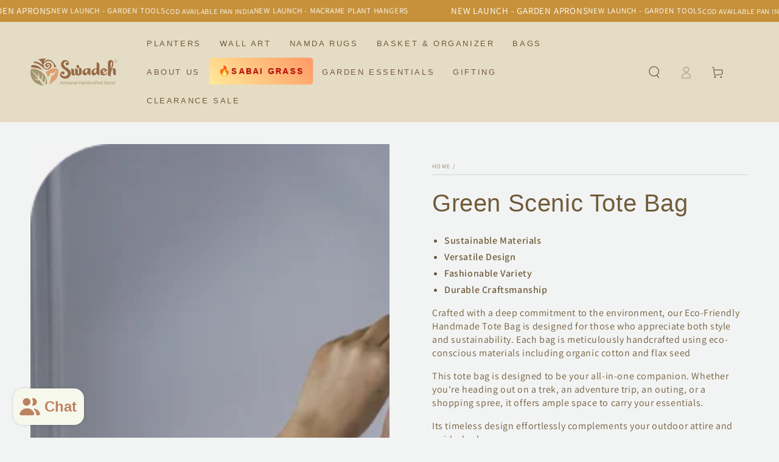

--- FILE ---
content_type: text/html; charset=utf-8
request_url: https://www.swadeh.com/products/green-scenic-tote-bag
body_size: 43528
content:
<!doctype html>
<html class="no-js" lang="en">
  <head>
    
    <meta charset="utf-8">
    <meta http-equiv="X-UA-Compatible" content="IE=edge">
    <meta name="viewport" content="width=device-width,initial-scale=1">
    <meta name="theme-color" content="">
    <link rel="canonical" href="https://www.swadeh.com/products/green-scenic-tote-bag">
    <link rel="preconnect" href="https://cdn.shopify.com" crossorigin>
<!-- Google Tag Manager -->
<script>(function(w,d,s,l,i){w[l]=w[l]||[];w[l].push({'gtm.start':
new Date().getTime(),event:'gtm.js'});var f=d.getElementsByTagName(s)[0],
j=d.createElement(s),dl=l!='dataLayer'?'&l='+l:'';j.async=true;j.src=
'https://www.googletagmanager.com/gtm.js?id='+i+dl;f.parentNode.insertBefore(j,f);
})(window,document,'script','dataLayer','GTM-P822HMG4');</script>
<!-- End Google Tag Manager -->


    <link rel="stylesheet" href="//www.swadeh.com/cdn/shop/t/21/assets/custom.css?v=183124244158024597791745952652">
    
<script type="text/javascript">
    (function(c,l,a,r,i,t,y){
        c[a]=c[a]||function(){(c[a].q=c[a].q||[]).push(arguments)};
        t=l.createElement(r);t.async=1;t.src="https://www.clarity.ms/tag/"+i;
        y=l.getElementsByTagName(r)[0];y.parentNode.insertBefore(t,y);
    })(window, document, "clarity", "script", "mm5qq2j6dl");
</script><link rel="icon" type="image/png" href="//www.swadeh.com/cdn/shop/files/swadeh_logo_final_14.02.23_075e7df5-6bc1-406c-9e1b-1a5e5c50d2bb.png?crop=center&height=32&v=1715067971&width=32"><link rel="preconnect" href="https://fonts.shopifycdn.com" crossorigin><title>
      Green Scenic Tote Bag
 &ndash; Swadeh – Artisanal Handcrafted Décor</title><meta name="description" content="Sustainable Materials Versatile Design Fashionable Variety Durable Craftsmanship Crafted with a deep commitment to the environment, our Eco-Friendly Handmade Tote Bag is designed for those who appreciate both style and sustainability. Each bag is meticulously handcrafted using eco-conscious materials including organic ">

<meta property="og:site_name" content="Swadeh – Artisanal Handcrafted Décor">
<meta property="og:url" content="https://www.swadeh.com/products/green-scenic-tote-bag">
<meta property="og:title" content="Green Scenic Tote Bag">
<meta property="og:type" content="product">
<meta property="og:description" content="Sustainable Materials Versatile Design Fashionable Variety Durable Craftsmanship Crafted with a deep commitment to the environment, our Eco-Friendly Handmade Tote Bag is designed for those who appreciate both style and sustainability. Each bag is meticulously handcrafted using eco-conscious materials including organic "><meta property="og:image" content="http://www.swadeh.com/cdn/shop/files/8_6.png?v=1748955578">
  <meta property="og:image:secure_url" content="https://www.swadeh.com/cdn/shop/files/8_6.png?v=1748955578">
  <meta property="og:image:width" content="563">
  <meta property="og:image:height" content="703"><meta property="og:price:amount" content="2,406.00">
  <meta property="og:price:currency" content="INR"><meta name="twitter:card" content="summary_large_image">
<meta name="twitter:title" content="Green Scenic Tote Bag">
<meta name="twitter:description" content="Sustainable Materials Versatile Design Fashionable Variety Durable Craftsmanship Crafted with a deep commitment to the environment, our Eco-Friendly Handmade Tote Bag is designed for those who appreciate both style and sustainability. Each bag is meticulously handcrafted using eco-conscious materials including organic ">


    <script src="//www.swadeh.com/cdn/shop/t/21/assets/vendor-v4.js" defer="defer"></script>
    <script src="//www.swadeh.com/cdn/shop/t/21/assets/global.js?v=167780766185001904771719334209" defer="defer"></script>

    <script>window.performance && window.performance.mark && window.performance.mark('shopify.content_for_header.start');</script><meta name="google-site-verification" content="_XDN-vpH-cgmg4JB6VcPeL_mWAFJGK1yjjnc90rROI4">
<meta id="shopify-digital-wallet" name="shopify-digital-wallet" content="/57847939228/digital_wallets/dialog">
<link rel="alternate" type="application/json+oembed" href="https://www.swadeh.com/products/green-scenic-tote-bag.oembed">
<script async="async" src="/checkouts/internal/preloads.js?locale=en-IN"></script>
<script id="shopify-features" type="application/json">{"accessToken":"c8b9478ea1a27a68d6048bb567652868","betas":["rich-media-storefront-analytics"],"domain":"www.swadeh.com","predictiveSearch":true,"shopId":57847939228,"locale":"en"}</script>
<script>var Shopify = Shopify || {};
Shopify.shop = "swadeh.myshopify.com";
Shopify.locale = "en";
Shopify.currency = {"active":"INR","rate":"1.0"};
Shopify.country = "IN";
Shopify.theme = {"name":"Swadeh Be Yours- V3.2","id":136275034268,"schema_name":"Be Yours","schema_version":"6.9.1","theme_store_id":1399,"role":"main"};
Shopify.theme.handle = "null";
Shopify.theme.style = {"id":null,"handle":null};
Shopify.cdnHost = "www.swadeh.com/cdn";
Shopify.routes = Shopify.routes || {};
Shopify.routes.root = "/";</script>
<script type="module">!function(o){(o.Shopify=o.Shopify||{}).modules=!0}(window);</script>
<script>!function(o){function n(){var o=[];function n(){o.push(Array.prototype.slice.apply(arguments))}return n.q=o,n}var t=o.Shopify=o.Shopify||{};t.loadFeatures=n(),t.autoloadFeatures=n()}(window);</script>
<script id="shop-js-analytics" type="application/json">{"pageType":"product"}</script>
<script defer="defer" async type="module" src="//www.swadeh.com/cdn/shopifycloud/shop-js/modules/v2/client.init-shop-cart-sync_BT-GjEfc.en.esm.js"></script>
<script defer="defer" async type="module" src="//www.swadeh.com/cdn/shopifycloud/shop-js/modules/v2/chunk.common_D58fp_Oc.esm.js"></script>
<script defer="defer" async type="module" src="//www.swadeh.com/cdn/shopifycloud/shop-js/modules/v2/chunk.modal_xMitdFEc.esm.js"></script>
<script type="module">
  await import("//www.swadeh.com/cdn/shopifycloud/shop-js/modules/v2/client.init-shop-cart-sync_BT-GjEfc.en.esm.js");
await import("//www.swadeh.com/cdn/shopifycloud/shop-js/modules/v2/chunk.common_D58fp_Oc.esm.js");
await import("//www.swadeh.com/cdn/shopifycloud/shop-js/modules/v2/chunk.modal_xMitdFEc.esm.js");

  window.Shopify.SignInWithShop?.initShopCartSync?.({"fedCMEnabled":true,"windoidEnabled":true});

</script>
<script>(function() {
  var isLoaded = false;
  function asyncLoad() {
    if (isLoaded) return;
    isLoaded = true;
    var urls = ["\/\/www.powr.io\/powr.js?powr-token=swadeh.myshopify.com\u0026external-type=shopify\u0026shop=swadeh.myshopify.com","https:\/\/drpo5mjxhw4s.cloudfront.net\/js\/sac?store=swadeh.myshopify.com\u0026hand=2io8aox\u0026shop=swadeh.myshopify.com","https:\/\/sp-micro-next.b-cdn.net\/sp-micro.umd.js?shop=swadeh.myshopify.com","https:\/\/sr-cdn.shiprocket.in\/sr-promise\/static\/uc.js?channel_id=4\u0026sr_company_id=1675723\u0026shop=swadeh.myshopify.com"];
    for (var i = 0; i < urls.length; i++) {
      var s = document.createElement('script');
      s.type = 'text/javascript';
      s.async = true;
      s.src = urls[i];
      var x = document.getElementsByTagName('script')[0];
      x.parentNode.insertBefore(s, x);
    }
  };
  if(window.attachEvent) {
    window.attachEvent('onload', asyncLoad);
  } else {
    window.addEventListener('load', asyncLoad, false);
  }
})();</script>
<script id="__st">var __st={"a":57847939228,"offset":19800,"reqid":"218237ec-ee8f-4be3-bbfa-832f9318a10a-1769119311","pageurl":"www.swadeh.com\/products\/green-scenic-tote-bag","u":"9d219a6270a1","p":"product","rtyp":"product","rid":7702935863452};</script>
<script>window.ShopifyPaypalV4VisibilityTracking = true;</script>
<script id="captcha-bootstrap">!function(){'use strict';const t='contact',e='account',n='new_comment',o=[[t,t],['blogs',n],['comments',n],[t,'customer']],c=[[e,'customer_login'],[e,'guest_login'],[e,'recover_customer_password'],[e,'create_customer']],r=t=>t.map((([t,e])=>`form[action*='/${t}']:not([data-nocaptcha='true']) input[name='form_type'][value='${e}']`)).join(','),a=t=>()=>t?[...document.querySelectorAll(t)].map((t=>t.form)):[];function s(){const t=[...o],e=r(t);return a(e)}const i='password',u='form_key',d=['recaptcha-v3-token','g-recaptcha-response','h-captcha-response',i],f=()=>{try{return window.sessionStorage}catch{return}},m='__shopify_v',_=t=>t.elements[u];function p(t,e,n=!1){try{const o=window.sessionStorage,c=JSON.parse(o.getItem(e)),{data:r}=function(t){const{data:e,action:n}=t;return t[m]||n?{data:e,action:n}:{data:t,action:n}}(c);for(const[e,n]of Object.entries(r))t.elements[e]&&(t.elements[e].value=n);n&&o.removeItem(e)}catch(o){console.error('form repopulation failed',{error:o})}}const l='form_type',E='cptcha';function T(t){t.dataset[E]=!0}const w=window,h=w.document,L='Shopify',v='ce_forms',y='captcha';let A=!1;((t,e)=>{const n=(g='f06e6c50-85a8-45c8-87d0-21a2b65856fe',I='https://cdn.shopify.com/shopifycloud/storefront-forms-hcaptcha/ce_storefront_forms_captcha_hcaptcha.v1.5.2.iife.js',D={infoText:'Protected by hCaptcha',privacyText:'Privacy',termsText:'Terms'},(t,e,n)=>{const o=w[L][v],c=o.bindForm;if(c)return c(t,g,e,D).then(n);var r;o.q.push([[t,g,e,D],n]),r=I,A||(h.body.append(Object.assign(h.createElement('script'),{id:'captcha-provider',async:!0,src:r})),A=!0)});var g,I,D;w[L]=w[L]||{},w[L][v]=w[L][v]||{},w[L][v].q=[],w[L][y]=w[L][y]||{},w[L][y].protect=function(t,e){n(t,void 0,e),T(t)},Object.freeze(w[L][y]),function(t,e,n,w,h,L){const[v,y,A,g]=function(t,e,n){const i=e?o:[],u=t?c:[],d=[...i,...u],f=r(d),m=r(i),_=r(d.filter((([t,e])=>n.includes(e))));return[a(f),a(m),a(_),s()]}(w,h,L),I=t=>{const e=t.target;return e instanceof HTMLFormElement?e:e&&e.form},D=t=>v().includes(t);t.addEventListener('submit',(t=>{const e=I(t);if(!e)return;const n=D(e)&&!e.dataset.hcaptchaBound&&!e.dataset.recaptchaBound,o=_(e),c=g().includes(e)&&(!o||!o.value);(n||c)&&t.preventDefault(),c&&!n&&(function(t){try{if(!f())return;!function(t){const e=f();if(!e)return;const n=_(t);if(!n)return;const o=n.value;o&&e.removeItem(o)}(t);const e=Array.from(Array(32),(()=>Math.random().toString(36)[2])).join('');!function(t,e){_(t)||t.append(Object.assign(document.createElement('input'),{type:'hidden',name:u})),t.elements[u].value=e}(t,e),function(t,e){const n=f();if(!n)return;const o=[...t.querySelectorAll(`input[type='${i}']`)].map((({name:t})=>t)),c=[...d,...o],r={};for(const[a,s]of new FormData(t).entries())c.includes(a)||(r[a]=s);n.setItem(e,JSON.stringify({[m]:1,action:t.action,data:r}))}(t,e)}catch(e){console.error('failed to persist form',e)}}(e),e.submit())}));const S=(t,e)=>{t&&!t.dataset[E]&&(n(t,e.some((e=>e===t))),T(t))};for(const o of['focusin','change'])t.addEventListener(o,(t=>{const e=I(t);D(e)&&S(e,y())}));const B=e.get('form_key'),M=e.get(l),P=B&&M;t.addEventListener('DOMContentLoaded',(()=>{const t=y();if(P)for(const e of t)e.elements[l].value===M&&p(e,B);[...new Set([...A(),...v().filter((t=>'true'===t.dataset.shopifyCaptcha))])].forEach((e=>S(e,t)))}))}(h,new URLSearchParams(w.location.search),n,t,e,['guest_login'])})(!0,!0)}();</script>
<script integrity="sha256-4kQ18oKyAcykRKYeNunJcIwy7WH5gtpwJnB7kiuLZ1E=" data-source-attribution="shopify.loadfeatures" defer="defer" src="//www.swadeh.com/cdn/shopifycloud/storefront/assets/storefront/load_feature-a0a9edcb.js" crossorigin="anonymous"></script>
<script data-source-attribution="shopify.dynamic_checkout.dynamic.init">var Shopify=Shopify||{};Shopify.PaymentButton=Shopify.PaymentButton||{isStorefrontPortableWallets:!0,init:function(){window.Shopify.PaymentButton.init=function(){};var t=document.createElement("script");t.src="https://www.swadeh.com/cdn/shopifycloud/portable-wallets/latest/portable-wallets.en.js",t.type="module",document.head.appendChild(t)}};
</script>
<script data-source-attribution="shopify.dynamic_checkout.buyer_consent">
  function portableWalletsHideBuyerConsent(e){var t=document.getElementById("shopify-buyer-consent"),n=document.getElementById("shopify-subscription-policy-button");t&&n&&(t.classList.add("hidden"),t.setAttribute("aria-hidden","true"),n.removeEventListener("click",e))}function portableWalletsShowBuyerConsent(e){var t=document.getElementById("shopify-buyer-consent"),n=document.getElementById("shopify-subscription-policy-button");t&&n&&(t.classList.remove("hidden"),t.removeAttribute("aria-hidden"),n.addEventListener("click",e))}window.Shopify?.PaymentButton&&(window.Shopify.PaymentButton.hideBuyerConsent=portableWalletsHideBuyerConsent,window.Shopify.PaymentButton.showBuyerConsent=portableWalletsShowBuyerConsent);
</script>
<script>
  function portableWalletsCleanup(e){e&&e.src&&console.error("Failed to load portable wallets script "+e.src);var t=document.querySelectorAll("shopify-accelerated-checkout .shopify-payment-button__skeleton, shopify-accelerated-checkout-cart .wallet-cart-button__skeleton"),e=document.getElementById("shopify-buyer-consent");for(let e=0;e<t.length;e++)t[e].remove();e&&e.remove()}function portableWalletsNotLoadedAsModule(e){e instanceof ErrorEvent&&"string"==typeof e.message&&e.message.includes("import.meta")&&"string"==typeof e.filename&&e.filename.includes("portable-wallets")&&(window.removeEventListener("error",portableWalletsNotLoadedAsModule),window.Shopify.PaymentButton.failedToLoad=e,"loading"===document.readyState?document.addEventListener("DOMContentLoaded",window.Shopify.PaymentButton.init):window.Shopify.PaymentButton.init())}window.addEventListener("error",portableWalletsNotLoadedAsModule);
</script>

<script type="module" src="https://www.swadeh.com/cdn/shopifycloud/portable-wallets/latest/portable-wallets.en.js" onError="portableWalletsCleanup(this)" crossorigin="anonymous"></script>
<script nomodule>
  document.addEventListener("DOMContentLoaded", portableWalletsCleanup);
</script>

<link id="shopify-accelerated-checkout-styles" rel="stylesheet" media="screen" href="https://www.swadeh.com/cdn/shopifycloud/portable-wallets/latest/accelerated-checkout-backwards-compat.css" crossorigin="anonymous">
<style id="shopify-accelerated-checkout-cart">
        #shopify-buyer-consent {
  margin-top: 1em;
  display: inline-block;
  width: 100%;
}

#shopify-buyer-consent.hidden {
  display: none;
}

#shopify-subscription-policy-button {
  background: none;
  border: none;
  padding: 0;
  text-decoration: underline;
  font-size: inherit;
  cursor: pointer;
}

#shopify-subscription-policy-button::before {
  box-shadow: none;
}

      </style>
<script id="sections-script" data-sections="header,footer" defer="defer" src="//www.swadeh.com/cdn/shop/t/21/compiled_assets/scripts.js?v=4341"></script>
<script>window.performance && window.performance.mark && window.performance.mark('shopify.content_for_header.end');</script>
<style data-shopify>@font-face {
  font-family: Assistant;
  font-weight: 400;
  font-style: normal;
  font-display: swap;
  src: url("//www.swadeh.com/cdn/fonts/assistant/assistant_n4.9120912a469cad1cc292572851508ca49d12e768.woff2") format("woff2"),
       url("//www.swadeh.com/cdn/fonts/assistant/assistant_n4.6e9875ce64e0fefcd3f4446b7ec9036b3ddd2985.woff") format("woff");
}

  @font-face {
  font-family: Assistant;
  font-weight: 600;
  font-style: normal;
  font-display: swap;
  src: url("//www.swadeh.com/cdn/fonts/assistant/assistant_n6.b2cbcfa81550fc99b5d970d0ef582eebcbac24e0.woff2") format("woff2"),
       url("//www.swadeh.com/cdn/fonts/assistant/assistant_n6.5dced1e1f897f561a8304b6ef1c533d81fd1c6e0.woff") format("woff");
}

  
  
  
  

  :root {
    --be-yours-version: "6.9.1";
    --font-body-family: Assistant, sans-serif;
    --font-body-style: normal;
    --font-body-weight: 400;

    --font-heading-family: "system_ui", -apple-system, 'Segoe UI', Roboto, 'Helvetica Neue', 'Noto Sans', 'Liberation Sans', Arial, sans-serif, 'Apple Color Emoji', 'Segoe UI Emoji', 'Segoe UI Symbol', 'Noto Color Emoji';
    --font-heading-style: normal;
    --font-heading-weight: 400;

    --font-body-scale: 1.0;
    --font-heading-scale: 1.0;

    --font-navigation-family: var(--font-heading-family);
    --font-navigation-size: 13px;
    --font-navigation-weight: var(--font-heading-weight);
    --font-button-family: var(--font-heading-family);
    --font-button-size: 13px;
    --font-button-baseline: 0.2rem;
    --font-price-family: var(--font-heading-family);
    --font-price-scale: var(--font-heading-scale);

    --color-base-text: 114, 92, 58;
    --color-base-background: 242, 244, 244;
    --color-base-solid-button-labels: 247, 248, 236;
    --color-base-outline-button-labels: 114, 92, 58;
    --color-base-accent: 114, 92, 58;
    --color-base-heading: 114, 92, 58;
    --color-base-border: 210, 213, 217;
    --color-placeholder: 243, 243, 243;
    --color-overlay: 26, 27, 24;
    --color-keyboard-focus: 135, 173, 245;
    --color-shadow: 168, 232, 226;
    --shadow-opacity: 1;

    --color-background-dark: 220, 225, 225;
    --color-price: #1a1b18;
    --color-sale-price: #d72c0d;
    --color-reviews: #ffb503;
    --color-critical: #d72c0d;
    --color-success: #008060;

    --payment-terms-background-color: #f2f4f4;
    --page-width: 160rem;
    --page-width-margin: 0rem;

    --card-color-scheme: var(--color-placeholder);
    --card-text-alignment: start;
    --card-flex-alignment: flex-start;
    --card-image-padding: 0px;
    --card-border-width: 0px;
    --card-radius: 0px;
    --card-shadow-horizontal-offset: 0px;
    --card-shadow-vertical-offset: 0px;
    
    --button-radius: 0px;
    --button-border-width: 1px;
    --button-shadow-horizontal-offset: 0px;
    --button-shadow-vertical-offset: 0px;

    --spacing-sections-desktop: 0px;
    --spacing-sections-mobile: 0px;
  }

  *,
  *::before,
  *::after {
    box-sizing: inherit;
  }

  html {
    box-sizing: border-box;
    font-size: calc(var(--font-body-scale) * 62.5%);
    height: 100%;
  }

  body {
    min-height: 100%;
    margin: 0;
    font-size: 1.5rem;
    letter-spacing: 0.06rem;
    line-height: calc(1 + 0.8 / var(--font-body-scale));
    font-family: var(--font-body-family);
    font-style: var(--font-body-style);
    font-weight: var(--font-body-weight);
  }

  @media screen and (min-width: 750px) {
    body {
      font-size: 1.6rem;
    }
  }</style><link href="//www.swadeh.com/cdn/shop/t/21/assets/base.css?v=124301063571391326201763808925" rel="stylesheet" type="text/css" media="all" /><link rel="preload" as="font" href="//www.swadeh.com/cdn/fonts/assistant/assistant_n4.9120912a469cad1cc292572851508ca49d12e768.woff2" type="font/woff2" crossorigin><link rel="stylesheet" href="//www.swadeh.com/cdn/shop/t/21/assets/component-predictive-search.css?v=21505439471608135461719334209" media="print" onload="this.media='all'"><link rel="stylesheet" href="//www.swadeh.com/cdn/shop/t/21/assets/component-quick-view.css?v=147330403504832757041719334209" media="print" onload="this.media='all'"><link rel="stylesheet" href="//www.swadeh.com/cdn/shop/t/21/assets/component-color-swatches.css?v=128638073195889574301719334209" media="print" onload="this.media='all'"><script>document.documentElement.className = document.documentElement.className.replace('no-js', 'js');</script>
  <!-- BEGIN app block: shopify://apps/judge-me-reviews/blocks/judgeme_core/61ccd3b1-a9f2-4160-9fe9-4fec8413e5d8 --><!-- Start of Judge.me Core -->






<link rel="dns-prefetch" href="https://cdnwidget.judge.me">
<link rel="dns-prefetch" href="https://cdn.judge.me">
<link rel="dns-prefetch" href="https://cdn1.judge.me">
<link rel="dns-prefetch" href="https://api.judge.me">

<script data-cfasync='false' class='jdgm-settings-script'>window.jdgmSettings={"pagination":5,"disable_web_reviews":false,"badge_no_review_text":"No reviews","badge_n_reviews_text":"{{ n }} review/reviews","hide_badge_preview_if_no_reviews":true,"badge_hide_text":false,"enforce_center_preview_badge":false,"widget_title":"Customer Reviews","widget_open_form_text":"Write a review","widget_close_form_text":"Cancel review","widget_refresh_page_text":"Refresh page","widget_summary_text":"Based on {{ number_of_reviews }} review/reviews","widget_no_review_text":"Be the first to write a review","widget_name_field_text":"Display name","widget_verified_name_field_text":"Verified Name (public)","widget_name_placeholder_text":"Display name","widget_required_field_error_text":"This field is required.","widget_email_field_text":"Email address","widget_verified_email_field_text":"Verified Email (private, can not be edited)","widget_email_placeholder_text":"Your email address","widget_email_field_error_text":"Please enter a valid email address.","widget_rating_field_text":"Rating","widget_review_title_field_text":"Review Title","widget_review_title_placeholder_text":"Give your review a title","widget_review_body_field_text":"Review content","widget_review_body_placeholder_text":"Start writing here...","widget_pictures_field_text":"Picture/Video (optional)","widget_submit_review_text":"Submit Review","widget_submit_verified_review_text":"Submit Verified Review","widget_submit_success_msg_with_auto_publish":"Thank you! Please refresh the page in a few moments to see your review. You can remove or edit your review by logging into \u003ca href='https://judge.me/login' target='_blank' rel='nofollow noopener'\u003eJudge.me\u003c/a\u003e","widget_submit_success_msg_no_auto_publish":"Thank you! Your review will be published as soon as it is approved by the shop admin. You can remove or edit your review by logging into \u003ca href='https://judge.me/login' target='_blank' rel='nofollow noopener'\u003eJudge.me\u003c/a\u003e","widget_show_default_reviews_out_of_total_text":"Showing {{ n_reviews_shown }} out of {{ n_reviews }} reviews.","widget_show_all_link_text":"Show all","widget_show_less_link_text":"Show less","widget_author_said_text":"{{ reviewer_name }} said:","widget_days_text":"{{ n }} days ago","widget_weeks_text":"{{ n }} week/weeks ago","widget_months_text":"{{ n }} month/months ago","widget_years_text":"{{ n }} year/years ago","widget_yesterday_text":"Yesterday","widget_today_text":"Today","widget_replied_text":"\u003e\u003e {{ shop_name }} replied:","widget_read_more_text":"Read more","widget_reviewer_name_as_initial":"","widget_rating_filter_color":"#fbcd0a","widget_rating_filter_see_all_text":"See all reviews","widget_sorting_most_recent_text":"Most Recent","widget_sorting_highest_rating_text":"Highest Rating","widget_sorting_lowest_rating_text":"Lowest Rating","widget_sorting_with_pictures_text":"Only Pictures","widget_sorting_most_helpful_text":"Most Helpful","widget_open_question_form_text":"Ask a question","widget_reviews_subtab_text":"Reviews","widget_questions_subtab_text":"Questions","widget_question_label_text":"Question","widget_answer_label_text":"Answer","widget_question_placeholder_text":"Write your question here","widget_submit_question_text":"Submit Question","widget_question_submit_success_text":"Thank you for your question! We will notify you once it gets answered.","verified_badge_text":"Verified","verified_badge_bg_color":"","verified_badge_text_color":"","verified_badge_placement":"left-of-reviewer-name","widget_review_max_height":"","widget_hide_border":false,"widget_social_share":false,"widget_thumb":false,"widget_review_location_show":false,"widget_location_format":"","all_reviews_include_out_of_store_products":true,"all_reviews_out_of_store_text":"(out of store)","all_reviews_pagination":100,"all_reviews_product_name_prefix_text":"about","enable_review_pictures":true,"enable_question_anwser":false,"widget_theme":"default","review_date_format":"mm/dd/yyyy","default_sort_method":"most-recent","widget_product_reviews_subtab_text":"Product Reviews","widget_shop_reviews_subtab_text":"Shop Reviews","widget_other_products_reviews_text":"Reviews for other products","widget_store_reviews_subtab_text":"Store reviews","widget_no_store_reviews_text":"This store hasn't received any reviews yet","widget_web_restriction_product_reviews_text":"This product hasn't received any reviews yet","widget_no_items_text":"No items found","widget_show_more_text":"Show more","widget_write_a_store_review_text":"Write a Store Review","widget_other_languages_heading":"Reviews in Other Languages","widget_translate_review_text":"Translate review to {{ language }}","widget_translating_review_text":"Translating...","widget_show_original_translation_text":"Show original ({{ language }})","widget_translate_review_failed_text":"Review couldn't be translated.","widget_translate_review_retry_text":"Retry","widget_translate_review_try_again_later_text":"Try again later","show_product_url_for_grouped_product":false,"widget_sorting_pictures_first_text":"Pictures First","show_pictures_on_all_rev_page_mobile":false,"show_pictures_on_all_rev_page_desktop":false,"floating_tab_hide_mobile_install_preference":false,"floating_tab_button_name":"★ Reviews","floating_tab_title":"Let customers speak for us","floating_tab_button_color":"","floating_tab_button_background_color":"","floating_tab_url":"","floating_tab_url_enabled":false,"floating_tab_tab_style":"text","all_reviews_text_badge_text":"Customers rate us {{ shop.metafields.judgeme.all_reviews_rating | round: 1 }}/5 based on {{ shop.metafields.judgeme.all_reviews_count }} reviews.","all_reviews_text_badge_text_branded_style":"{{ shop.metafields.judgeme.all_reviews_rating | round: 1 }} out of 5 stars based on {{ shop.metafields.judgeme.all_reviews_count }} reviews","is_all_reviews_text_badge_a_link":false,"show_stars_for_all_reviews_text_badge":false,"all_reviews_text_badge_url":"","all_reviews_text_style":"branded","all_reviews_text_color_style":"judgeme_brand_color","all_reviews_text_color":"#108474","all_reviews_text_show_jm_brand":true,"featured_carousel_show_header":true,"featured_carousel_title":"Let customers speak for us","testimonials_carousel_title":"Customers are saying","videos_carousel_title":"Real customer stories","cards_carousel_title":"Customers are saying","featured_carousel_count_text":"from {{ n }} reviews","featured_carousel_add_link_to_all_reviews_page":false,"featured_carousel_url":"","featured_carousel_show_images":true,"featured_carousel_autoslide_interval":5,"featured_carousel_arrows_on_the_sides":false,"featured_carousel_height":250,"featured_carousel_width":80,"featured_carousel_image_size":0,"featured_carousel_image_height":250,"featured_carousel_arrow_color":"#eeeeee","verified_count_badge_style":"branded","verified_count_badge_orientation":"horizontal","verified_count_badge_color_style":"judgeme_brand_color","verified_count_badge_color":"#108474","is_verified_count_badge_a_link":false,"verified_count_badge_url":"","verified_count_badge_show_jm_brand":true,"widget_rating_preset_default":5,"widget_first_sub_tab":"product-reviews","widget_show_histogram":true,"widget_histogram_use_custom_color":false,"widget_pagination_use_custom_color":false,"widget_star_use_custom_color":false,"widget_verified_badge_use_custom_color":false,"widget_write_review_use_custom_color":false,"picture_reminder_submit_button":"Upload Pictures","enable_review_videos":false,"mute_video_by_default":false,"widget_sorting_videos_first_text":"Videos First","widget_review_pending_text":"Pending","featured_carousel_items_for_large_screen":3,"social_share_options_order":"Facebook,Twitter","remove_microdata_snippet":false,"disable_json_ld":false,"enable_json_ld_products":false,"preview_badge_show_question_text":false,"preview_badge_no_question_text":"No questions","preview_badge_n_question_text":"{{ number_of_questions }} question/questions","qa_badge_show_icon":false,"qa_badge_position":"same-row","remove_judgeme_branding":false,"widget_add_search_bar":false,"widget_search_bar_placeholder":"Search","widget_sorting_verified_only_text":"Verified only","featured_carousel_theme":"default","featured_carousel_show_rating":true,"featured_carousel_show_title":true,"featured_carousel_show_body":true,"featured_carousel_show_date":false,"featured_carousel_show_reviewer":true,"featured_carousel_show_product":false,"featured_carousel_header_background_color":"#108474","featured_carousel_header_text_color":"#ffffff","featured_carousel_name_product_separator":"reviewed","featured_carousel_full_star_background":"#108474","featured_carousel_empty_star_background":"#dadada","featured_carousel_vertical_theme_background":"#f9fafb","featured_carousel_verified_badge_enable":true,"featured_carousel_verified_badge_color":"#108474","featured_carousel_border_style":"round","featured_carousel_review_line_length_limit":3,"featured_carousel_more_reviews_button_text":"Read more reviews","featured_carousel_view_product_button_text":"View product","all_reviews_page_load_reviews_on":"scroll","all_reviews_page_load_more_text":"Load More Reviews","disable_fb_tab_reviews":false,"enable_ajax_cdn_cache":false,"widget_advanced_speed_features":5,"widget_public_name_text":"displayed publicly like","default_reviewer_name":"John Smith","default_reviewer_name_has_non_latin":true,"widget_reviewer_anonymous":"Anonymous","medals_widget_title":"Judge.me Review Medals","medals_widget_background_color":"#f9fafb","medals_widget_position":"footer_all_pages","medals_widget_border_color":"#f9fafb","medals_widget_verified_text_position":"left","medals_widget_use_monochromatic_version":false,"medals_widget_elements_color":"#108474","show_reviewer_avatar":true,"widget_invalid_yt_video_url_error_text":"Not a YouTube video URL","widget_max_length_field_error_text":"Please enter no more than {0} characters.","widget_show_country_flag":false,"widget_show_collected_via_shop_app":true,"widget_verified_by_shop_badge_style":"light","widget_verified_by_shop_text":"Verified by Shop","widget_show_photo_gallery":false,"widget_load_with_code_splitting":true,"widget_ugc_install_preference":false,"widget_ugc_title":"Made by us, Shared by you","widget_ugc_subtitle":"Tag us to see your picture featured in our page","widget_ugc_arrows_color":"#ffffff","widget_ugc_primary_button_text":"Buy Now","widget_ugc_primary_button_background_color":"#108474","widget_ugc_primary_button_text_color":"#ffffff","widget_ugc_primary_button_border_width":"0","widget_ugc_primary_button_border_style":"none","widget_ugc_primary_button_border_color":"#108474","widget_ugc_primary_button_border_radius":"25","widget_ugc_secondary_button_text":"Load More","widget_ugc_secondary_button_background_color":"#ffffff","widget_ugc_secondary_button_text_color":"#108474","widget_ugc_secondary_button_border_width":"2","widget_ugc_secondary_button_border_style":"solid","widget_ugc_secondary_button_border_color":"#108474","widget_ugc_secondary_button_border_radius":"25","widget_ugc_reviews_button_text":"View Reviews","widget_ugc_reviews_button_background_color":"#ffffff","widget_ugc_reviews_button_text_color":"#108474","widget_ugc_reviews_button_border_width":"2","widget_ugc_reviews_button_border_style":"solid","widget_ugc_reviews_button_border_color":"#108474","widget_ugc_reviews_button_border_radius":"25","widget_ugc_reviews_button_link_to":"judgeme-reviews-page","widget_ugc_show_post_date":true,"widget_ugc_max_width":"800","widget_rating_metafield_value_type":true,"widget_primary_color":"#725C3A","widget_enable_secondary_color":false,"widget_secondary_color":"#edf5f5","widget_summary_average_rating_text":"{{ average_rating }} out of 5","widget_media_grid_title":"Customer photos \u0026 videos","widget_media_grid_see_more_text":"See more","widget_round_style":false,"widget_show_product_medals":true,"widget_verified_by_judgeme_text":"Verified by Judge.me","widget_show_store_medals":true,"widget_verified_by_judgeme_text_in_store_medals":"Verified by Judge.me","widget_media_field_exceed_quantity_message":"Sorry, we can only accept {{ max_media }} for one review.","widget_media_field_exceed_limit_message":"{{ file_name }} is too large, please select a {{ media_type }} less than {{ size_limit }}MB.","widget_review_submitted_text":"Review Submitted!","widget_question_submitted_text":"Question Submitted!","widget_close_form_text_question":"Cancel","widget_write_your_answer_here_text":"Write your answer here","widget_enabled_branded_link":true,"widget_show_collected_by_judgeme":true,"widget_reviewer_name_color":"","widget_write_review_text_color":"","widget_write_review_bg_color":"","widget_collected_by_judgeme_text":"collected by Judge.me","widget_pagination_type":"standard","widget_load_more_text":"Load More","widget_load_more_color":"#108474","widget_full_review_text":"Full Review","widget_read_more_reviews_text":"Read More Reviews","widget_read_questions_text":"Read Questions","widget_questions_and_answers_text":"Questions \u0026 Answers","widget_verified_by_text":"Verified by","widget_verified_text":"Verified","widget_number_of_reviews_text":"{{ number_of_reviews }} reviews","widget_back_button_text":"Back","widget_next_button_text":"Next","widget_custom_forms_filter_button":"Filters","custom_forms_style":"horizontal","widget_show_review_information":false,"how_reviews_are_collected":"How reviews are collected?","widget_show_review_keywords":false,"widget_gdpr_statement":"How we use your data: We'll only contact you about the review you left, and only if necessary. By submitting your review, you agree to Judge.me's \u003ca href='https://judge.me/terms' target='_blank' rel='nofollow noopener'\u003eterms\u003c/a\u003e, \u003ca href='https://judge.me/privacy' target='_blank' rel='nofollow noopener'\u003eprivacy\u003c/a\u003e and \u003ca href='https://judge.me/content-policy' target='_blank' rel='nofollow noopener'\u003econtent\u003c/a\u003e policies.","widget_multilingual_sorting_enabled":false,"widget_translate_review_content_enabled":false,"widget_translate_review_content_method":"manual","popup_widget_review_selection":"automatically_with_pictures","popup_widget_round_border_style":true,"popup_widget_show_title":true,"popup_widget_show_body":true,"popup_widget_show_reviewer":false,"popup_widget_show_product":true,"popup_widget_show_pictures":true,"popup_widget_use_review_picture":true,"popup_widget_show_on_home_page":true,"popup_widget_show_on_product_page":true,"popup_widget_show_on_collection_page":true,"popup_widget_show_on_cart_page":true,"popup_widget_position":"bottom_left","popup_widget_first_review_delay":5,"popup_widget_duration":5,"popup_widget_interval":5,"popup_widget_review_count":5,"popup_widget_hide_on_mobile":true,"review_snippet_widget_round_border_style":true,"review_snippet_widget_card_color":"#FFFFFF","review_snippet_widget_slider_arrows_background_color":"#FFFFFF","review_snippet_widget_slider_arrows_color":"#000000","review_snippet_widget_star_color":"#108474","show_product_variant":false,"all_reviews_product_variant_label_text":"Variant: ","widget_show_verified_branding":true,"widget_ai_summary_title":"Customers say","widget_ai_summary_disclaimer":"AI-powered review summary based on recent customer reviews","widget_show_ai_summary":false,"widget_show_ai_summary_bg":false,"widget_show_review_title_input":true,"redirect_reviewers_invited_via_email":"review_widget","request_store_review_after_product_review":true,"request_review_other_products_in_order":true,"review_form_color_scheme":"default","review_form_corner_style":"square","review_form_star_color":{},"review_form_text_color":"#333333","review_form_background_color":"#ffffff","review_form_field_background_color":"#fafafa","review_form_button_color":{},"review_form_button_text_color":"#ffffff","review_form_modal_overlay_color":"#000000","review_content_screen_title_text":"How would you rate this product?","review_content_introduction_text":"We would love it if you would share a bit about your experience.","store_review_form_title_text":"How would you rate this store?","store_review_form_introduction_text":"We would love it if you would share a bit about your experience.","show_review_guidance_text":true,"one_star_review_guidance_text":"Poor","five_star_review_guidance_text":"Great","customer_information_screen_title_text":"About you","customer_information_introduction_text":"Please tell us more about you.","custom_questions_screen_title_text":"Your experience in more detail","custom_questions_introduction_text":"Here are a few questions to help us understand more about your experience.","review_submitted_screen_title_text":"Thanks for your review!","review_submitted_screen_thank_you_text":"We are processing it and it will appear on the store soon.","review_submitted_screen_email_verification_text":"Please confirm your email by clicking the link we just sent you. This helps us keep reviews authentic.","review_submitted_request_store_review_text":"Would you like to share your experience of shopping with us?","review_submitted_review_other_products_text":"Would you like to review these products?","store_review_screen_title_text":"Would you like to share your experience of shopping with us?","store_review_introduction_text":"We value your feedback and use it to improve. Please share any thoughts or suggestions you have.","reviewer_media_screen_title_picture_text":"Share a picture","reviewer_media_introduction_picture_text":"Upload a photo to support your review.","reviewer_media_screen_title_video_text":"Share a video","reviewer_media_introduction_video_text":"Upload a video to support your review.","reviewer_media_screen_title_picture_or_video_text":"Share a picture or video","reviewer_media_introduction_picture_or_video_text":"Upload a photo or video to support your review.","reviewer_media_youtube_url_text":"Paste your Youtube URL here","advanced_settings_next_step_button_text":"Next","advanced_settings_close_review_button_text":"Close","modal_write_review_flow":false,"write_review_flow_required_text":"Required","write_review_flow_privacy_message_text":"We respect your privacy.","write_review_flow_anonymous_text":"Post review as anonymous","write_review_flow_visibility_text":"This won't be visible to other customers.","write_review_flow_multiple_selection_help_text":"Select as many as you like","write_review_flow_single_selection_help_text":"Select one option","write_review_flow_required_field_error_text":"This field is required","write_review_flow_invalid_email_error_text":"Please enter a valid email address","write_review_flow_max_length_error_text":"Max. {{ max_length }} characters.","write_review_flow_media_upload_text":"\u003cb\u003eClick to upload\u003c/b\u003e or drag and drop","write_review_flow_gdpr_statement":"We'll only contact you about your review if necessary. By submitting your review, you agree to our \u003ca href='https://judge.me/terms' target='_blank' rel='nofollow noopener'\u003eterms and conditions\u003c/a\u003e and \u003ca href='https://judge.me/privacy' target='_blank' rel='nofollow noopener'\u003eprivacy policy\u003c/a\u003e.","rating_only_reviews_enabled":false,"show_negative_reviews_help_screen":false,"new_review_flow_help_screen_rating_threshold":3,"negative_review_resolution_screen_title_text":"Tell us more","negative_review_resolution_text":"Your experience matters to us. If there were issues with your purchase, we're here to help. Feel free to reach out to us, we'd love the opportunity to make things right.","negative_review_resolution_button_text":"Contact us","negative_review_resolution_proceed_with_review_text":"Leave a review","negative_review_resolution_subject":"Issue with purchase from {{ shop_name }}.{{ order_name }}","preview_badge_collection_page_install_status":false,"widget_review_custom_css":"","preview_badge_custom_css":"","preview_badge_stars_count":"5-stars","featured_carousel_custom_css":"","floating_tab_custom_css":"","all_reviews_widget_custom_css":"","medals_widget_custom_css":"","verified_badge_custom_css":"","all_reviews_text_custom_css":"","transparency_badges_collected_via_store_invite":false,"transparency_badges_from_another_provider":false,"transparency_badges_collected_from_store_visitor":false,"transparency_badges_collected_by_verified_review_provider":false,"transparency_badges_earned_reward":false,"transparency_badges_collected_via_store_invite_text":"Review collected via store invitation","transparency_badges_from_another_provider_text":"Review collected from another provider","transparency_badges_collected_from_store_visitor_text":"Review collected from a store visitor","transparency_badges_written_in_google_text":"Review written in Google","transparency_badges_written_in_etsy_text":"Review written in Etsy","transparency_badges_written_in_shop_app_text":"Review written in Shop App","transparency_badges_earned_reward_text":"Review earned a reward for future purchase","product_review_widget_per_page":10,"widget_store_review_label_text":"Review about the store","checkout_comment_extension_title_on_product_page":"Customer Comments","checkout_comment_extension_num_latest_comment_show":5,"checkout_comment_extension_format":"name_and_timestamp","checkout_comment_customer_name":"last_initial","checkout_comment_comment_notification":true,"preview_badge_collection_page_install_preference":false,"preview_badge_home_page_install_preference":false,"preview_badge_product_page_install_preference":false,"review_widget_install_preference":"","review_carousel_install_preference":false,"floating_reviews_tab_install_preference":"none","verified_reviews_count_badge_install_preference":false,"all_reviews_text_install_preference":false,"review_widget_best_location":false,"judgeme_medals_install_preference":false,"review_widget_revamp_enabled":false,"review_widget_qna_enabled":false,"review_widget_header_theme":"minimal","review_widget_widget_title_enabled":true,"review_widget_header_text_size":"medium","review_widget_header_text_weight":"regular","review_widget_average_rating_style":"compact","review_widget_bar_chart_enabled":true,"review_widget_bar_chart_type":"numbers","review_widget_bar_chart_style":"standard","review_widget_expanded_media_gallery_enabled":false,"review_widget_reviews_section_theme":"standard","review_widget_image_style":"thumbnails","review_widget_review_image_ratio":"square","review_widget_stars_size":"medium","review_widget_verified_badge":"standard_text","review_widget_review_title_text_size":"medium","review_widget_review_text_size":"medium","review_widget_review_text_length":"medium","review_widget_number_of_columns_desktop":3,"review_widget_carousel_transition_speed":5,"review_widget_custom_questions_answers_display":"always","review_widget_button_text_color":"#FFFFFF","review_widget_text_color":"#000000","review_widget_lighter_text_color":"#7B7B7B","review_widget_corner_styling":"soft","review_widget_review_word_singular":"review","review_widget_review_word_plural":"reviews","review_widget_voting_label":"Helpful?","review_widget_shop_reply_label":"Reply from {{ shop_name }}:","review_widget_filters_title":"Filters","qna_widget_question_word_singular":"Question","qna_widget_question_word_plural":"Questions","qna_widget_answer_reply_label":"Answer from {{ answerer_name }}:","qna_content_screen_title_text":"Ask a question about this product","qna_widget_question_required_field_error_text":"Please enter your question.","qna_widget_flow_gdpr_statement":"We'll only contact you about your question if necessary. By submitting your question, you agree to our \u003ca href='https://judge.me/terms' target='_blank' rel='nofollow noopener'\u003eterms and conditions\u003c/a\u003e and \u003ca href='https://judge.me/privacy' target='_blank' rel='nofollow noopener'\u003eprivacy policy\u003c/a\u003e.","qna_widget_question_submitted_text":"Thanks for your question!","qna_widget_close_form_text_question":"Close","qna_widget_question_submit_success_text":"We’ll notify you by email when your question is answered.","all_reviews_widget_v2025_enabled":false,"all_reviews_widget_v2025_header_theme":"default","all_reviews_widget_v2025_widget_title_enabled":true,"all_reviews_widget_v2025_header_text_size":"medium","all_reviews_widget_v2025_header_text_weight":"regular","all_reviews_widget_v2025_average_rating_style":"compact","all_reviews_widget_v2025_bar_chart_enabled":true,"all_reviews_widget_v2025_bar_chart_type":"numbers","all_reviews_widget_v2025_bar_chart_style":"standard","all_reviews_widget_v2025_expanded_media_gallery_enabled":false,"all_reviews_widget_v2025_show_store_medals":true,"all_reviews_widget_v2025_show_photo_gallery":true,"all_reviews_widget_v2025_show_review_keywords":false,"all_reviews_widget_v2025_show_ai_summary":false,"all_reviews_widget_v2025_show_ai_summary_bg":false,"all_reviews_widget_v2025_add_search_bar":false,"all_reviews_widget_v2025_default_sort_method":"most-recent","all_reviews_widget_v2025_reviews_per_page":10,"all_reviews_widget_v2025_reviews_section_theme":"default","all_reviews_widget_v2025_image_style":"thumbnails","all_reviews_widget_v2025_review_image_ratio":"square","all_reviews_widget_v2025_stars_size":"medium","all_reviews_widget_v2025_verified_badge":"bold_badge","all_reviews_widget_v2025_review_title_text_size":"medium","all_reviews_widget_v2025_review_text_size":"medium","all_reviews_widget_v2025_review_text_length":"medium","all_reviews_widget_v2025_number_of_columns_desktop":3,"all_reviews_widget_v2025_carousel_transition_speed":5,"all_reviews_widget_v2025_custom_questions_answers_display":"always","all_reviews_widget_v2025_show_product_variant":false,"all_reviews_widget_v2025_show_reviewer_avatar":true,"all_reviews_widget_v2025_reviewer_name_as_initial":"","all_reviews_widget_v2025_review_location_show":false,"all_reviews_widget_v2025_location_format":"","all_reviews_widget_v2025_show_country_flag":false,"all_reviews_widget_v2025_verified_by_shop_badge_style":"light","all_reviews_widget_v2025_social_share":false,"all_reviews_widget_v2025_social_share_options_order":"Facebook,Twitter,LinkedIn,Pinterest","all_reviews_widget_v2025_pagination_type":"standard","all_reviews_widget_v2025_button_text_color":"#FFFFFF","all_reviews_widget_v2025_text_color":"#000000","all_reviews_widget_v2025_lighter_text_color":"#7B7B7B","all_reviews_widget_v2025_corner_styling":"soft","all_reviews_widget_v2025_title":"Customer reviews","all_reviews_widget_v2025_ai_summary_title":"Customers say about this store","all_reviews_widget_v2025_no_review_text":"Be the first to write a review","platform":"shopify","branding_url":"https://app.judge.me/reviews","branding_text":"Powered by Judge.me","locale":"en","reply_name":"Swadeh – Artisanal Handcrafted Décor","widget_version":"3.0","footer":true,"autopublish":true,"review_dates":true,"enable_custom_form":false,"shop_locale":"en","enable_multi_locales_translations":false,"show_review_title_input":true,"review_verification_email_status":"always","can_be_branded":true,"reply_name_text":"Swadeh – Artisanal Handcrafted Décor"};</script> <style class='jdgm-settings-style'>﻿.jdgm-xx{left:0}:root{--jdgm-primary-color: #725C3A;--jdgm-secondary-color: rgba(114,92,58,0.1);--jdgm-star-color: #725C3A;--jdgm-write-review-text-color: white;--jdgm-write-review-bg-color: #725C3A;--jdgm-paginate-color: #725C3A;--jdgm-border-radius: 0;--jdgm-reviewer-name-color: #725C3A}.jdgm-histogram__bar-content{background-color:#725C3A}.jdgm-rev[data-verified-buyer=true] .jdgm-rev__icon.jdgm-rev__icon:after,.jdgm-rev__buyer-badge.jdgm-rev__buyer-badge{color:white;background-color:#725C3A}.jdgm-review-widget--small .jdgm-gallery.jdgm-gallery .jdgm-gallery__thumbnail-link:nth-child(8) .jdgm-gallery__thumbnail-wrapper.jdgm-gallery__thumbnail-wrapper:before{content:"See more"}@media only screen and (min-width: 768px){.jdgm-gallery.jdgm-gallery .jdgm-gallery__thumbnail-link:nth-child(8) .jdgm-gallery__thumbnail-wrapper.jdgm-gallery__thumbnail-wrapper:before{content:"See more"}}.jdgm-prev-badge[data-average-rating='0.00']{display:none !important}.jdgm-author-all-initials{display:none !important}.jdgm-author-last-initial{display:none !important}.jdgm-rev-widg__title{visibility:hidden}.jdgm-rev-widg__summary-text{visibility:hidden}.jdgm-prev-badge__text{visibility:hidden}.jdgm-rev__prod-link-prefix:before{content:'about'}.jdgm-rev__variant-label:before{content:'Variant: '}.jdgm-rev__out-of-store-text:before{content:'(out of store)'}@media only screen and (min-width: 768px){.jdgm-rev__pics .jdgm-rev_all-rev-page-picture-separator,.jdgm-rev__pics .jdgm-rev__product-picture{display:none}}@media only screen and (max-width: 768px){.jdgm-rev__pics .jdgm-rev_all-rev-page-picture-separator,.jdgm-rev__pics .jdgm-rev__product-picture{display:none}}.jdgm-preview-badge[data-template="product"]{display:none !important}.jdgm-preview-badge[data-template="collection"]{display:none !important}.jdgm-preview-badge[data-template="index"]{display:none !important}.jdgm-review-widget[data-from-snippet="true"]{display:none !important}.jdgm-verified-count-badget[data-from-snippet="true"]{display:none !important}.jdgm-carousel-wrapper[data-from-snippet="true"]{display:none !important}.jdgm-all-reviews-text[data-from-snippet="true"]{display:none !important}.jdgm-medals-section[data-from-snippet="true"]{display:none !important}.jdgm-ugc-media-wrapper[data-from-snippet="true"]{display:none !important}.jdgm-rev__transparency-badge[data-badge-type="review_collected_via_store_invitation"]{display:none !important}.jdgm-rev__transparency-badge[data-badge-type="review_collected_from_another_provider"]{display:none !important}.jdgm-rev__transparency-badge[data-badge-type="review_collected_from_store_visitor"]{display:none !important}.jdgm-rev__transparency-badge[data-badge-type="review_written_in_etsy"]{display:none !important}.jdgm-rev__transparency-badge[data-badge-type="review_written_in_google_business"]{display:none !important}.jdgm-rev__transparency-badge[data-badge-type="review_written_in_shop_app"]{display:none !important}.jdgm-rev__transparency-badge[data-badge-type="review_earned_for_future_purchase"]{display:none !important}.jdgm-review-snippet-widget .jdgm-rev-snippet-widget__cards-container .jdgm-rev-snippet-card{border-radius:8px;background:#fff}.jdgm-review-snippet-widget .jdgm-rev-snippet-widget__cards-container .jdgm-rev-snippet-card__rev-rating .jdgm-star{color:#108474}.jdgm-review-snippet-widget .jdgm-rev-snippet-widget__prev-btn,.jdgm-review-snippet-widget .jdgm-rev-snippet-widget__next-btn{border-radius:50%;background:#fff}.jdgm-review-snippet-widget .jdgm-rev-snippet-widget__prev-btn>svg,.jdgm-review-snippet-widget .jdgm-rev-snippet-widget__next-btn>svg{fill:#000}.jdgm-full-rev-modal.rev-snippet-widget .jm-mfp-container .jm-mfp-content,.jdgm-full-rev-modal.rev-snippet-widget .jm-mfp-container .jdgm-full-rev__icon,.jdgm-full-rev-modal.rev-snippet-widget .jm-mfp-container .jdgm-full-rev__pic-img,.jdgm-full-rev-modal.rev-snippet-widget .jm-mfp-container .jdgm-full-rev__reply{border-radius:8px}.jdgm-full-rev-modal.rev-snippet-widget .jm-mfp-container .jdgm-full-rev[data-verified-buyer="true"] .jdgm-full-rev__icon::after{border-radius:8px}.jdgm-full-rev-modal.rev-snippet-widget .jm-mfp-container .jdgm-full-rev .jdgm-rev__buyer-badge{border-radius:calc( 8px / 2 )}.jdgm-full-rev-modal.rev-snippet-widget .jm-mfp-container .jdgm-full-rev .jdgm-full-rev__replier::before{content:'Swadeh – Artisanal Handcrafted Décor'}.jdgm-full-rev-modal.rev-snippet-widget .jm-mfp-container .jdgm-full-rev .jdgm-full-rev__product-button{border-radius:calc( 8px * 6 )}
</style> <style class='jdgm-settings-style'></style>

  
  
  
  <style class='jdgm-miracle-styles'>
  @-webkit-keyframes jdgm-spin{0%{-webkit-transform:rotate(0deg);-ms-transform:rotate(0deg);transform:rotate(0deg)}100%{-webkit-transform:rotate(359deg);-ms-transform:rotate(359deg);transform:rotate(359deg)}}@keyframes jdgm-spin{0%{-webkit-transform:rotate(0deg);-ms-transform:rotate(0deg);transform:rotate(0deg)}100%{-webkit-transform:rotate(359deg);-ms-transform:rotate(359deg);transform:rotate(359deg)}}@font-face{font-family:'JudgemeStar';src:url("[data-uri]") format("woff");font-weight:normal;font-style:normal}.jdgm-star{font-family:'JudgemeStar';display:inline !important;text-decoration:none !important;padding:0 4px 0 0 !important;margin:0 !important;font-weight:bold;opacity:1;-webkit-font-smoothing:antialiased;-moz-osx-font-smoothing:grayscale}.jdgm-star:hover{opacity:1}.jdgm-star:last-of-type{padding:0 !important}.jdgm-star.jdgm--on:before{content:"\e000"}.jdgm-star.jdgm--off:before{content:"\e001"}.jdgm-star.jdgm--half:before{content:"\e002"}.jdgm-widget *{margin:0;line-height:1.4;-webkit-box-sizing:border-box;-moz-box-sizing:border-box;box-sizing:border-box;-webkit-overflow-scrolling:touch}.jdgm-hidden{display:none !important;visibility:hidden !important}.jdgm-temp-hidden{display:none}.jdgm-spinner{width:40px;height:40px;margin:auto;border-radius:50%;border-top:2px solid #eee;border-right:2px solid #eee;border-bottom:2px solid #eee;border-left:2px solid #ccc;-webkit-animation:jdgm-spin 0.8s infinite linear;animation:jdgm-spin 0.8s infinite linear}.jdgm-prev-badge{display:block !important}

</style>


  
  
   


<script data-cfasync='false' class='jdgm-script'>
!function(e){window.jdgm=window.jdgm||{},jdgm.CDN_HOST="https://cdnwidget.judge.me/",jdgm.CDN_HOST_ALT="https://cdn2.judge.me/cdn/widget_frontend/",jdgm.API_HOST="https://api.judge.me/",jdgm.CDN_BASE_URL="https://cdn.shopify.com/extensions/019be6a6-320f-7c73-92c7-4f8bef39e89f/judgeme-extensions-312/assets/",
jdgm.docReady=function(d){(e.attachEvent?"complete"===e.readyState:"loading"!==e.readyState)?
setTimeout(d,0):e.addEventListener("DOMContentLoaded",d)},jdgm.loadCSS=function(d,t,o,a){
!o&&jdgm.loadCSS.requestedUrls.indexOf(d)>=0||(jdgm.loadCSS.requestedUrls.push(d),
(a=e.createElement("link")).rel="stylesheet",a.class="jdgm-stylesheet",a.media="nope!",
a.href=d,a.onload=function(){this.media="all",t&&setTimeout(t)},e.body.appendChild(a))},
jdgm.loadCSS.requestedUrls=[],jdgm.loadJS=function(e,d){var t=new XMLHttpRequest;
t.onreadystatechange=function(){4===t.readyState&&(Function(t.response)(),d&&d(t.response))},
t.open("GET",e),t.onerror=function(){if(e.indexOf(jdgm.CDN_HOST)===0&&jdgm.CDN_HOST_ALT!==jdgm.CDN_HOST){var f=e.replace(jdgm.CDN_HOST,jdgm.CDN_HOST_ALT);jdgm.loadJS(f,d)}},t.send()},jdgm.docReady((function(){(window.jdgmLoadCSS||e.querySelectorAll(
".jdgm-widget, .jdgm-all-reviews-page").length>0)&&(jdgmSettings.widget_load_with_code_splitting?
parseFloat(jdgmSettings.widget_version)>=3?jdgm.loadCSS(jdgm.CDN_HOST+"widget_v3/base.css"):
jdgm.loadCSS(jdgm.CDN_HOST+"widget/base.css"):jdgm.loadCSS(jdgm.CDN_HOST+"shopify_v2.css"),
jdgm.loadJS(jdgm.CDN_HOST+"loa"+"der.js"))}))}(document);
</script>
<noscript><link rel="stylesheet" type="text/css" media="all" href="https://cdnwidget.judge.me/shopify_v2.css"></noscript>

<!-- BEGIN app snippet: theme_fix_tags --><script>
  (function() {
    var jdgmThemeFixes = null;
    if (!jdgmThemeFixes) return;
    var thisThemeFix = jdgmThemeFixes[Shopify.theme.id];
    if (!thisThemeFix) return;

    if (thisThemeFix.html) {
      document.addEventListener("DOMContentLoaded", function() {
        var htmlDiv = document.createElement('div');
        htmlDiv.classList.add('jdgm-theme-fix-html');
        htmlDiv.innerHTML = thisThemeFix.html;
        document.body.append(htmlDiv);
      });
    };

    if (thisThemeFix.css) {
      var styleTag = document.createElement('style');
      styleTag.classList.add('jdgm-theme-fix-style');
      styleTag.innerHTML = thisThemeFix.css;
      document.head.append(styleTag);
    };

    if (thisThemeFix.js) {
      var scriptTag = document.createElement('script');
      scriptTag.classList.add('jdgm-theme-fix-script');
      scriptTag.innerHTML = thisThemeFix.js;
      document.head.append(scriptTag);
    };
  })();
</script>
<!-- END app snippet -->
<!-- End of Judge.me Core -->



<!-- END app block --><script src="https://cdn.shopify.com/extensions/e8878072-2f6b-4e89-8082-94b04320908d/inbox-1254/assets/inbox-chat-loader.js" type="text/javascript" defer="defer"></script>
<script src="https://cdn.shopify.com/extensions/019be6a6-320f-7c73-92c7-4f8bef39e89f/judgeme-extensions-312/assets/loader.js" type="text/javascript" defer="defer"></script>
<link href="https://monorail-edge.shopifysvc.com" rel="dns-prefetch">
<script>(function(){if ("sendBeacon" in navigator && "performance" in window) {try {var session_token_from_headers = performance.getEntriesByType('navigation')[0].serverTiming.find(x => x.name == '_s').description;} catch {var session_token_from_headers = undefined;}var session_cookie_matches = document.cookie.match(/_shopify_s=([^;]*)/);var session_token_from_cookie = session_cookie_matches && session_cookie_matches.length === 2 ? session_cookie_matches[1] : "";var session_token = session_token_from_headers || session_token_from_cookie || "";function handle_abandonment_event(e) {var entries = performance.getEntries().filter(function(entry) {return /monorail-edge.shopifysvc.com/.test(entry.name);});if (!window.abandonment_tracked && entries.length === 0) {window.abandonment_tracked = true;var currentMs = Date.now();var navigation_start = performance.timing.navigationStart;var payload = {shop_id: 57847939228,url: window.location.href,navigation_start,duration: currentMs - navigation_start,session_token,page_type: "product"};window.navigator.sendBeacon("https://monorail-edge.shopifysvc.com/v1/produce", JSON.stringify({schema_id: "online_store_buyer_site_abandonment/1.1",payload: payload,metadata: {event_created_at_ms: currentMs,event_sent_at_ms: currentMs}}));}}window.addEventListener('pagehide', handle_abandonment_event);}}());</script>
<script id="web-pixels-manager-setup">(function e(e,d,r,n,o){if(void 0===o&&(o={}),!Boolean(null===(a=null===(i=window.Shopify)||void 0===i?void 0:i.analytics)||void 0===a?void 0:a.replayQueue)){var i,a;window.Shopify=window.Shopify||{};var t=window.Shopify;t.analytics=t.analytics||{};var s=t.analytics;s.replayQueue=[],s.publish=function(e,d,r){return s.replayQueue.push([e,d,r]),!0};try{self.performance.mark("wpm:start")}catch(e){}var l=function(){var e={modern:/Edge?\/(1{2}[4-9]|1[2-9]\d|[2-9]\d{2}|\d{4,})\.\d+(\.\d+|)|Firefox\/(1{2}[4-9]|1[2-9]\d|[2-9]\d{2}|\d{4,})\.\d+(\.\d+|)|Chrom(ium|e)\/(9{2}|\d{3,})\.\d+(\.\d+|)|(Maci|X1{2}).+ Version\/(15\.\d+|(1[6-9]|[2-9]\d|\d{3,})\.\d+)([,.]\d+|)( \(\w+\)|)( Mobile\/\w+|) Safari\/|Chrome.+OPR\/(9{2}|\d{3,})\.\d+\.\d+|(CPU[ +]OS|iPhone[ +]OS|CPU[ +]iPhone|CPU IPhone OS|CPU iPad OS)[ +]+(15[._]\d+|(1[6-9]|[2-9]\d|\d{3,})[._]\d+)([._]\d+|)|Android:?[ /-](13[3-9]|1[4-9]\d|[2-9]\d{2}|\d{4,})(\.\d+|)(\.\d+|)|Android.+Firefox\/(13[5-9]|1[4-9]\d|[2-9]\d{2}|\d{4,})\.\d+(\.\d+|)|Android.+Chrom(ium|e)\/(13[3-9]|1[4-9]\d|[2-9]\d{2}|\d{4,})\.\d+(\.\d+|)|SamsungBrowser\/([2-9]\d|\d{3,})\.\d+/,legacy:/Edge?\/(1[6-9]|[2-9]\d|\d{3,})\.\d+(\.\d+|)|Firefox\/(5[4-9]|[6-9]\d|\d{3,})\.\d+(\.\d+|)|Chrom(ium|e)\/(5[1-9]|[6-9]\d|\d{3,})\.\d+(\.\d+|)([\d.]+$|.*Safari\/(?![\d.]+ Edge\/[\d.]+$))|(Maci|X1{2}).+ Version\/(10\.\d+|(1[1-9]|[2-9]\d|\d{3,})\.\d+)([,.]\d+|)( \(\w+\)|)( Mobile\/\w+|) Safari\/|Chrome.+OPR\/(3[89]|[4-9]\d|\d{3,})\.\d+\.\d+|(CPU[ +]OS|iPhone[ +]OS|CPU[ +]iPhone|CPU IPhone OS|CPU iPad OS)[ +]+(10[._]\d+|(1[1-9]|[2-9]\d|\d{3,})[._]\d+)([._]\d+|)|Android:?[ /-](13[3-9]|1[4-9]\d|[2-9]\d{2}|\d{4,})(\.\d+|)(\.\d+|)|Mobile Safari.+OPR\/([89]\d|\d{3,})\.\d+\.\d+|Android.+Firefox\/(13[5-9]|1[4-9]\d|[2-9]\d{2}|\d{4,})\.\d+(\.\d+|)|Android.+Chrom(ium|e)\/(13[3-9]|1[4-9]\d|[2-9]\d{2}|\d{4,})\.\d+(\.\d+|)|Android.+(UC? ?Browser|UCWEB|U3)[ /]?(15\.([5-9]|\d{2,})|(1[6-9]|[2-9]\d|\d{3,})\.\d+)\.\d+|SamsungBrowser\/(5\.\d+|([6-9]|\d{2,})\.\d+)|Android.+MQ{2}Browser\/(14(\.(9|\d{2,})|)|(1[5-9]|[2-9]\d|\d{3,})(\.\d+|))(\.\d+|)|K[Aa][Ii]OS\/(3\.\d+|([4-9]|\d{2,})\.\d+)(\.\d+|)/},d=e.modern,r=e.legacy,n=navigator.userAgent;return n.match(d)?"modern":n.match(r)?"legacy":"unknown"}(),u="modern"===l?"modern":"legacy",c=(null!=n?n:{modern:"",legacy:""})[u],f=function(e){return[e.baseUrl,"/wpm","/b",e.hashVersion,"modern"===e.buildTarget?"m":"l",".js"].join("")}({baseUrl:d,hashVersion:r,buildTarget:u}),m=function(e){var d=e.version,r=e.bundleTarget,n=e.surface,o=e.pageUrl,i=e.monorailEndpoint;return{emit:function(e){var a=e.status,t=e.errorMsg,s=(new Date).getTime(),l=JSON.stringify({metadata:{event_sent_at_ms:s},events:[{schema_id:"web_pixels_manager_load/3.1",payload:{version:d,bundle_target:r,page_url:o,status:a,surface:n,error_msg:t},metadata:{event_created_at_ms:s}}]});if(!i)return console&&console.warn&&console.warn("[Web Pixels Manager] No Monorail endpoint provided, skipping logging."),!1;try{return self.navigator.sendBeacon.bind(self.navigator)(i,l)}catch(e){}var u=new XMLHttpRequest;try{return u.open("POST",i,!0),u.setRequestHeader("Content-Type","text/plain"),u.send(l),!0}catch(e){return console&&console.warn&&console.warn("[Web Pixels Manager] Got an unhandled error while logging to Monorail."),!1}}}}({version:r,bundleTarget:l,surface:e.surface,pageUrl:self.location.href,monorailEndpoint:e.monorailEndpoint});try{o.browserTarget=l,function(e){var d=e.src,r=e.async,n=void 0===r||r,o=e.onload,i=e.onerror,a=e.sri,t=e.scriptDataAttributes,s=void 0===t?{}:t,l=document.createElement("script"),u=document.querySelector("head"),c=document.querySelector("body");if(l.async=n,l.src=d,a&&(l.integrity=a,l.crossOrigin="anonymous"),s)for(var f in s)if(Object.prototype.hasOwnProperty.call(s,f))try{l.dataset[f]=s[f]}catch(e){}if(o&&l.addEventListener("load",o),i&&l.addEventListener("error",i),u)u.appendChild(l);else{if(!c)throw new Error("Did not find a head or body element to append the script");c.appendChild(l)}}({src:f,async:!0,onload:function(){if(!function(){var e,d;return Boolean(null===(d=null===(e=window.Shopify)||void 0===e?void 0:e.analytics)||void 0===d?void 0:d.initialized)}()){var d=window.webPixelsManager.init(e)||void 0;if(d){var r=window.Shopify.analytics;r.replayQueue.forEach((function(e){var r=e[0],n=e[1],o=e[2];d.publishCustomEvent(r,n,o)})),r.replayQueue=[],r.publish=d.publishCustomEvent,r.visitor=d.visitor,r.initialized=!0}}},onerror:function(){return m.emit({status:"failed",errorMsg:"".concat(f," has failed to load")})},sri:function(e){var d=/^sha384-[A-Za-z0-9+/=]+$/;return"string"==typeof e&&d.test(e)}(c)?c:"",scriptDataAttributes:o}),m.emit({status:"loading"})}catch(e){m.emit({status:"failed",errorMsg:(null==e?void 0:e.message)||"Unknown error"})}}})({shopId: 57847939228,storefrontBaseUrl: "https://www.swadeh.com",extensionsBaseUrl: "https://extensions.shopifycdn.com/cdn/shopifycloud/web-pixels-manager",monorailEndpoint: "https://monorail-edge.shopifysvc.com/unstable/produce_batch",surface: "storefront-renderer",enabledBetaFlags: ["2dca8a86"],webPixelsConfigList: [{"id":"1057128604","configuration":"{\"webPixelName\":\"Judge.me\"}","eventPayloadVersion":"v1","runtimeContext":"STRICT","scriptVersion":"34ad157958823915625854214640f0bf","type":"APP","apiClientId":683015,"privacyPurposes":["ANALYTICS"],"dataSharingAdjustments":{"protectedCustomerApprovalScopes":["read_customer_email","read_customer_name","read_customer_personal_data","read_customer_phone"]}},{"id":"808386716","configuration":"{\"backendUrl\":\"https:\\\/\\\/api.salespop.com\",\"shopifyDomain\":\"swadeh.myshopify.com\"}","eventPayloadVersion":"v1","runtimeContext":"STRICT","scriptVersion":"bb83dd074d22fef7d4e3cfe7cac23089","type":"APP","apiClientId":1869884,"privacyPurposes":["ANALYTICS"],"dataSharingAdjustments":{"protectedCustomerApprovalScopes":["read_customer_address","read_customer_name","read_customer_personal_data"]}},{"id":"609321116","configuration":"{\"config\":\"{\\\"google_tag_ids\\\":[\\\"G-CQV26P12Y2\\\",\\\"AW-10879380094\\\",\\\"GT-TNSBLG5\\\"],\\\"target_country\\\":\\\"IN\\\",\\\"gtag_events\\\":[{\\\"type\\\":\\\"begin_checkout\\\",\\\"action_label\\\":[\\\"G-CQV26P12Y2\\\",\\\"AW-10879380094\\\/BXPuCJj2uNEDEP7U2MMo\\\"]},{\\\"type\\\":\\\"search\\\",\\\"action_label\\\":[\\\"G-CQV26P12Y2\\\",\\\"AW-10879380094\\\/AFwPCJv2uNEDEP7U2MMo\\\"]},{\\\"type\\\":\\\"view_item\\\",\\\"action_label\\\":[\\\"G-CQV26P12Y2\\\",\\\"AW-10879380094\\\/Ps7PCJL2uNEDEP7U2MMo\\\",\\\"MC-YY7FJWE1W4\\\"]},{\\\"type\\\":\\\"purchase\\\",\\\"action_label\\\":[\\\"G-CQV26P12Y2\\\",\\\"AW-10879380094\\\/S5VdCI_2uNEDEP7U2MMo\\\",\\\"MC-YY7FJWE1W4\\\"]},{\\\"type\\\":\\\"page_view\\\",\\\"action_label\\\":[\\\"G-CQV26P12Y2\\\",\\\"AW-10879380094\\\/-uUgCIz2uNEDEP7U2MMo\\\",\\\"MC-YY7FJWE1W4\\\"]},{\\\"type\\\":\\\"add_payment_info\\\",\\\"action_label\\\":[\\\"G-CQV26P12Y2\\\",\\\"AW-10879380094\\\/qEnWCJ72uNEDEP7U2MMo\\\"]},{\\\"type\\\":\\\"add_to_cart\\\",\\\"action_label\\\":[\\\"G-CQV26P12Y2\\\",\\\"AW-10879380094\\\/ic9GCJX2uNEDEP7U2MMo\\\"]}],\\\"enable_monitoring_mode\\\":false}\"}","eventPayloadVersion":"v1","runtimeContext":"OPEN","scriptVersion":"b2a88bafab3e21179ed38636efcd8a93","type":"APP","apiClientId":1780363,"privacyPurposes":[],"dataSharingAdjustments":{"protectedCustomerApprovalScopes":["read_customer_address","read_customer_email","read_customer_name","read_customer_personal_data","read_customer_phone"]}},{"id":"213188764","configuration":"{\"pixel_id\":\"519696033091467\",\"pixel_type\":\"facebook_pixel\",\"metaapp_system_user_token\":\"-\"}","eventPayloadVersion":"v1","runtimeContext":"OPEN","scriptVersion":"ca16bc87fe92b6042fbaa3acc2fbdaa6","type":"APP","apiClientId":2329312,"privacyPurposes":["ANALYTICS","MARKETING","SALE_OF_DATA"],"dataSharingAdjustments":{"protectedCustomerApprovalScopes":["read_customer_address","read_customer_email","read_customer_name","read_customer_personal_data","read_customer_phone"]}},{"id":"27033756","eventPayloadVersion":"1","runtimeContext":"LAX","scriptVersion":"2","type":"CUSTOM","privacyPurposes":[],"name":"Google Tag Manager"},{"id":"shopify-app-pixel","configuration":"{}","eventPayloadVersion":"v1","runtimeContext":"STRICT","scriptVersion":"0450","apiClientId":"shopify-pixel","type":"APP","privacyPurposes":["ANALYTICS","MARKETING"]},{"id":"shopify-custom-pixel","eventPayloadVersion":"v1","runtimeContext":"LAX","scriptVersion":"0450","apiClientId":"shopify-pixel","type":"CUSTOM","privacyPurposes":["ANALYTICS","MARKETING"]}],isMerchantRequest: false,initData: {"shop":{"name":"Swadeh – Artisanal Handcrafted Décor","paymentSettings":{"currencyCode":"INR"},"myshopifyDomain":"swadeh.myshopify.com","countryCode":"IN","storefrontUrl":"https:\/\/www.swadeh.com"},"customer":null,"cart":null,"checkout":null,"productVariants":[{"price":{"amount":2406.0,"currencyCode":"INR"},"product":{"title":"Green Scenic Tote Bag","vendor":"Swadeh - Handmade Bags","id":"7702935863452","untranslatedTitle":"Green Scenic Tote Bag","url":"\/products\/green-scenic-tote-bag","type":"Handmade bags"},"id":"42638624719004","image":{"src":"\/\/www.swadeh.com\/cdn\/shop\/files\/8_6.png?v=1748955578"},"sku":"1000000132","title":"Default Title","untranslatedTitle":"Default Title"}],"purchasingCompany":null},},"https://www.swadeh.com/cdn","fcfee988w5aeb613cpc8e4bc33m6693e112",{"modern":"","legacy":""},{"shopId":"57847939228","storefrontBaseUrl":"https:\/\/www.swadeh.com","extensionBaseUrl":"https:\/\/extensions.shopifycdn.com\/cdn\/shopifycloud\/web-pixels-manager","surface":"storefront-renderer","enabledBetaFlags":"[\"2dca8a86\"]","isMerchantRequest":"false","hashVersion":"fcfee988w5aeb613cpc8e4bc33m6693e112","publish":"custom","events":"[[\"page_viewed\",{}],[\"product_viewed\",{\"productVariant\":{\"price\":{\"amount\":2406.0,\"currencyCode\":\"INR\"},\"product\":{\"title\":\"Green Scenic Tote Bag\",\"vendor\":\"Swadeh - Handmade Bags\",\"id\":\"7702935863452\",\"untranslatedTitle\":\"Green Scenic Tote Bag\",\"url\":\"\/products\/green-scenic-tote-bag\",\"type\":\"Handmade bags\"},\"id\":\"42638624719004\",\"image\":{\"src\":\"\/\/www.swadeh.com\/cdn\/shop\/files\/8_6.png?v=1748955578\"},\"sku\":\"1000000132\",\"title\":\"Default Title\",\"untranslatedTitle\":\"Default Title\"}}]]"});</script><script>
  window.ShopifyAnalytics = window.ShopifyAnalytics || {};
  window.ShopifyAnalytics.meta = window.ShopifyAnalytics.meta || {};
  window.ShopifyAnalytics.meta.currency = 'INR';
  var meta = {"product":{"id":7702935863452,"gid":"gid:\/\/shopify\/Product\/7702935863452","vendor":"Swadeh - Handmade Bags","type":"Handmade bags","handle":"green-scenic-tote-bag","variants":[{"id":42638624719004,"price":240600,"name":"Green Scenic Tote Bag","public_title":null,"sku":"1000000132"}],"remote":false},"page":{"pageType":"product","resourceType":"product","resourceId":7702935863452,"requestId":"218237ec-ee8f-4be3-bbfa-832f9318a10a-1769119311"}};
  for (var attr in meta) {
    window.ShopifyAnalytics.meta[attr] = meta[attr];
  }
</script>
<script class="analytics">
  (function () {
    var customDocumentWrite = function(content) {
      var jquery = null;

      if (window.jQuery) {
        jquery = window.jQuery;
      } else if (window.Checkout && window.Checkout.$) {
        jquery = window.Checkout.$;
      }

      if (jquery) {
        jquery('body').append(content);
      }
    };

    var hasLoggedConversion = function(token) {
      if (token) {
        return document.cookie.indexOf('loggedConversion=' + token) !== -1;
      }
      return false;
    }

    var setCookieIfConversion = function(token) {
      if (token) {
        var twoMonthsFromNow = new Date(Date.now());
        twoMonthsFromNow.setMonth(twoMonthsFromNow.getMonth() + 2);

        document.cookie = 'loggedConversion=' + token + '; expires=' + twoMonthsFromNow;
      }
    }

    var trekkie = window.ShopifyAnalytics.lib = window.trekkie = window.trekkie || [];
    if (trekkie.integrations) {
      return;
    }
    trekkie.methods = [
      'identify',
      'page',
      'ready',
      'track',
      'trackForm',
      'trackLink'
    ];
    trekkie.factory = function(method) {
      return function() {
        var args = Array.prototype.slice.call(arguments);
        args.unshift(method);
        trekkie.push(args);
        return trekkie;
      };
    };
    for (var i = 0; i < trekkie.methods.length; i++) {
      var key = trekkie.methods[i];
      trekkie[key] = trekkie.factory(key);
    }
    trekkie.load = function(config) {
      trekkie.config = config || {};
      trekkie.config.initialDocumentCookie = document.cookie;
      var first = document.getElementsByTagName('script')[0];
      var script = document.createElement('script');
      script.type = 'text/javascript';
      script.onerror = function(e) {
        var scriptFallback = document.createElement('script');
        scriptFallback.type = 'text/javascript';
        scriptFallback.onerror = function(error) {
                var Monorail = {
      produce: function produce(monorailDomain, schemaId, payload) {
        var currentMs = new Date().getTime();
        var event = {
          schema_id: schemaId,
          payload: payload,
          metadata: {
            event_created_at_ms: currentMs,
            event_sent_at_ms: currentMs
          }
        };
        return Monorail.sendRequest("https://" + monorailDomain + "/v1/produce", JSON.stringify(event));
      },
      sendRequest: function sendRequest(endpointUrl, payload) {
        // Try the sendBeacon API
        if (window && window.navigator && typeof window.navigator.sendBeacon === 'function' && typeof window.Blob === 'function' && !Monorail.isIos12()) {
          var blobData = new window.Blob([payload], {
            type: 'text/plain'
          });

          if (window.navigator.sendBeacon(endpointUrl, blobData)) {
            return true;
          } // sendBeacon was not successful

        } // XHR beacon

        var xhr = new XMLHttpRequest();

        try {
          xhr.open('POST', endpointUrl);
          xhr.setRequestHeader('Content-Type', 'text/plain');
          xhr.send(payload);
        } catch (e) {
          console.log(e);
        }

        return false;
      },
      isIos12: function isIos12() {
        return window.navigator.userAgent.lastIndexOf('iPhone; CPU iPhone OS 12_') !== -1 || window.navigator.userAgent.lastIndexOf('iPad; CPU OS 12_') !== -1;
      }
    };
    Monorail.produce('monorail-edge.shopifysvc.com',
      'trekkie_storefront_load_errors/1.1',
      {shop_id: 57847939228,
      theme_id: 136275034268,
      app_name: "storefront",
      context_url: window.location.href,
      source_url: "//www.swadeh.com/cdn/s/trekkie.storefront.46a754ac07d08c656eb845cfbf513dd9a18d4ced.min.js"});

        };
        scriptFallback.async = true;
        scriptFallback.src = '//www.swadeh.com/cdn/s/trekkie.storefront.46a754ac07d08c656eb845cfbf513dd9a18d4ced.min.js';
        first.parentNode.insertBefore(scriptFallback, first);
      };
      script.async = true;
      script.src = '//www.swadeh.com/cdn/s/trekkie.storefront.46a754ac07d08c656eb845cfbf513dd9a18d4ced.min.js';
      first.parentNode.insertBefore(script, first);
    };
    trekkie.load(
      {"Trekkie":{"appName":"storefront","development":false,"defaultAttributes":{"shopId":57847939228,"isMerchantRequest":null,"themeId":136275034268,"themeCityHash":"3672982641503377109","contentLanguage":"en","currency":"INR","eventMetadataId":"03f56a01-8dbb-4d8d-937d-efc78cae2c42"},"isServerSideCookieWritingEnabled":true,"monorailRegion":"shop_domain","enabledBetaFlags":["65f19447"]},"Session Attribution":{},"S2S":{"facebookCapiEnabled":true,"source":"trekkie-storefront-renderer","apiClientId":580111}}
    );

    var loaded = false;
    trekkie.ready(function() {
      if (loaded) return;
      loaded = true;

      window.ShopifyAnalytics.lib = window.trekkie;

      var originalDocumentWrite = document.write;
      document.write = customDocumentWrite;
      try { window.ShopifyAnalytics.merchantGoogleAnalytics.call(this); } catch(error) {};
      document.write = originalDocumentWrite;

      window.ShopifyAnalytics.lib.page(null,{"pageType":"product","resourceType":"product","resourceId":7702935863452,"requestId":"218237ec-ee8f-4be3-bbfa-832f9318a10a-1769119311","shopifyEmitted":true});

      var match = window.location.pathname.match(/checkouts\/(.+)\/(thank_you|post_purchase)/)
      var token = match? match[1]: undefined;
      if (!hasLoggedConversion(token)) {
        setCookieIfConversion(token);
        window.ShopifyAnalytics.lib.track("Viewed Product",{"currency":"INR","variantId":42638624719004,"productId":7702935863452,"productGid":"gid:\/\/shopify\/Product\/7702935863452","name":"Green Scenic Tote Bag","price":"2406.00","sku":"1000000132","brand":"Swadeh - Handmade Bags","variant":null,"category":"Handmade bags","nonInteraction":true,"remote":false},undefined,undefined,{"shopifyEmitted":true});
      window.ShopifyAnalytics.lib.track("monorail:\/\/trekkie_storefront_viewed_product\/1.1",{"currency":"INR","variantId":42638624719004,"productId":7702935863452,"productGid":"gid:\/\/shopify\/Product\/7702935863452","name":"Green Scenic Tote Bag","price":"2406.00","sku":"1000000132","brand":"Swadeh - Handmade Bags","variant":null,"category":"Handmade bags","nonInteraction":true,"remote":false,"referer":"https:\/\/www.swadeh.com\/products\/green-scenic-tote-bag"});
      }
    });


        var eventsListenerScript = document.createElement('script');
        eventsListenerScript.async = true;
        eventsListenerScript.src = "//www.swadeh.com/cdn/shopifycloud/storefront/assets/shop_events_listener-3da45d37.js";
        document.getElementsByTagName('head')[0].appendChild(eventsListenerScript);

})();</script>
  <script>
  if (!window.ga || (window.ga && typeof window.ga !== 'function')) {
    window.ga = function ga() {
      (window.ga.q = window.ga.q || []).push(arguments);
      if (window.Shopify && window.Shopify.analytics && typeof window.Shopify.analytics.publish === 'function') {
        window.Shopify.analytics.publish("ga_stub_called", {}, {sendTo: "google_osp_migration"});
      }
      console.error("Shopify's Google Analytics stub called with:", Array.from(arguments), "\nSee https://help.shopify.com/manual/promoting-marketing/pixels/pixel-migration#google for more information.");
    };
    if (window.Shopify && window.Shopify.analytics && typeof window.Shopify.analytics.publish === 'function') {
      window.Shopify.analytics.publish("ga_stub_initialized", {}, {sendTo: "google_osp_migration"});
    }
  }
</script>
<script
  defer
  src="https://www.swadeh.com/cdn/shopifycloud/perf-kit/shopify-perf-kit-3.0.4.min.js"
  data-application="storefront-renderer"
  data-shop-id="57847939228"
  data-render-region="gcp-us-central1"
  data-page-type="product"
  data-theme-instance-id="136275034268"
  data-theme-name="Be Yours"
  data-theme-version="6.9.1"
  data-monorail-region="shop_domain"
  data-resource-timing-sampling-rate="10"
  data-shs="true"
  data-shs-beacon="true"
  data-shs-export-with-fetch="true"
  data-shs-logs-sample-rate="1"
  data-shs-beacon-endpoint="https://www.swadeh.com/api/collect"
></script>
</head>

  <body class="template-product" data-animate-image data-lazy-image data-price-superscript>
<!-- Google Tag Manager (noscript) -->
<noscript><iframe src="https://www.googletagmanager.com/ns.html?id=GTM-P822HMG4"
height="0" width="0" style="display:none;visibility:hidden"></iframe></noscript>
<!-- End Google Tag Manager (noscript) -->    
    <a class="skip-to-content-link button button--small visually-hidden" href="#MainContent">
      Skip to content
    </a>

    <style>.no-js .transition-cover{display:none}.transition-cover{display:flex;align-items:center;justify-content:center;position:fixed;top:0;left:0;height:100vh;width:100vw;background-color:rgb(var(--color-background));z-index:1000;pointer-events:none;transition-property:opacity,visibility;transition-duration:var(--duration-default);transition-timing-function:ease}.loading-bar{width:13rem;height:.2rem;border-radius:.2rem;background-color:rgb(var(--color-background-dark));position:relative;overflow:hidden}.loading-bar::after{content:"";height:100%;width:6.8rem;position:absolute;transform:translate(-3.4rem);background-color:rgb(var(--color-base-text));border-radius:.2rem;animation:initial-loading 1.5s ease infinite}@keyframes initial-loading{0%{transform:translate(-3.4rem)}50%{transform:translate(9.6rem)}to{transform:translate(-3.4rem)}}.loaded .transition-cover{opacity:0;visibility:hidden}.unloading .transition-cover{opacity:1;visibility:visible}.unloading.loaded .loading-bar{display:none}</style>
  <div class="transition-cover">
    <span class="loading-bar"></span>
  </div>

    <div class="transition-body">
      <!-- BEGIN sections: header-group -->
<div id="shopify-section-sections--16943964225692__announcement-bar" class="shopify-section shopify-section-group-header-group shopify-section-announcement-bar"><style data-shopify>#shopify-section-sections--16943964225692__announcement-bar {
      --section-padding-top: 0px;
      --section-padding-bottom: 0px;
      --gradient-background: #c6913a;
      --color-background: 198, 145, 58;
      --color-foreground: 255, 255, 255;
    }

    :root {
      --announcement-height: calc(36px + (0px * 0.75));
    }

    @media screen and (min-width: 990px) {
      :root {
        --announcement-height: 36px;
      }
    }</style><link href="//www.swadeh.com/cdn/shop/t/21/assets/section-announcement-bar.css?v=177632717117168826561719334209" rel="stylesheet" type="text/css" media="all" />

  <div class="announcement-bar header-section--padding">
    <div class="page-width">
      <announcement-bar data-layout="marquee" data-mobile-layout="marquee" data-autorotate="true" data-autorotate-speed="9" data-block-count="4" data-speed="2.5" data-direction="left">
        <div class="announcement-slider"><div class="announcement-slider__slide" style="--font-size: 15px;" data-index="0" ><span class="announcement-text small-hide medium-hide">NEW LAUNCH - GARDEN APRONS</span>
                  <span class="announcement-text large-up-hide">NEW LAUNCH - GARDEN APRONS</span></div><div class="announcement-slider__slide" style="--font-size: 13px;" data-index="1" ><span class="announcement-text small-hide medium-hide">NEW LAUNCH - GARDEN TOOLS</span>
                  <span class="announcement-text large-up-hide">NEW LAUNCH - GARDEN TOOLS</span></div><div class="announcement-slider__slide" style="--font-size: 12px;" data-index="2" ><a class="announcement-link" href="/pages/our-gurantees"><span class="announcement-text small-hide medium-hide">COD AVAILABLE PAN INDIA</span>
                  <span class="announcement-text large-up-hide">COD AVAILABLE PAN INDIA</span></a></div><div class="announcement-slider__slide" style="--font-size: 13px;" data-index="3" ><span class="announcement-text small-hide medium-hide">NEW LAUNCH - MACRAME PLANT HANGERS</span>
                  <span class="announcement-text large-up-hide">NEW LAUNCH - MACRAME PLANT HANGERS</span></div></div><div class="announcement__buttons">
            <button class="announcement__button announcement__button--prev" name="previous" aria-label="Slide left">
              <svg xmlns="http://www.w3.org/2000/svg" aria-hidden="true" focusable="false" class="icon icon-chevron" fill="none" viewBox="0 0 100 100">
      <path fill-rule="evenodd" clip-rule="evenodd" d="M 10,50 L 60,100 L 60,90 L 20,50  L 60,10 L 60,0 Z" fill="currentColor"/>
    </svg>
            </button>
            <button class="announcement__button announcement__button--next" name="next" aria-label="Slide right">
              <svg xmlns="http://www.w3.org/2000/svg" aria-hidden="true" focusable="false" class="icon icon-chevron" fill="none" viewBox="0 0 100 100">
      <path fill-rule="evenodd" clip-rule="evenodd" d="M 10,50 L 60,100 L 60,90 L 20,50  L 60,10 L 60,0 Z" fill="currentColor"/>
    </svg>
            </button>
          </div></announcement-bar>
    </div>
  </div><script src="//www.swadeh.com/cdn/shop/t/21/assets/announcement-bar.js?v=174306662548894074801719334209" defer="defer"></script>
</div><div id="shopify-section-sections--16943964225692__header" class="shopify-section shopify-section-group-header-group shopify-section-header"><style data-shopify>#shopify-section-sections--16943964225692__header {
    --section-padding-top: 12px;
    --section-padding-bottom: 12px;
    --image-logo-height: 44px;
    --gradient-header-background: #e5dcc6;
    --color-header-background: 229, 220, 198;
    --color-header-foreground: 114, 92, 58;
    --color-header-border: 210, 213, 217;
    --icon-weight: 1.1px;
  }</style><style>
  @media screen and (min-width: 750px) {
    #shopify-section-sections--16943964225692__header {
      --image-logo-height: 50px;
    }
  }header-drawer {
    display: block;
  }

  @media screen and (min-width: 990px) {
    header-drawer {
      display: none;
    }
  }

  .menu-drawer-container {
    display: flex;
    position: static;
  }

  .list-menu {
    list-style: none;
    padding: 0;
    margin: 0;
  }

  .list-menu--inline {
    display: inline-flex;
    flex-wrap: wrap;
    column-gap: 1.5rem;
  }

  .list-menu__item--link {
    text-decoration: none;
    padding-bottom: 1rem;
    padding-top: 1rem;
    line-height: calc(1 + 0.8 / var(--font-body-scale));
  }

  @media screen and (min-width: 750px) {
    .list-menu__item--link {
      padding-bottom: 0.5rem;
      padding-top: 0.5rem;
    }
  }

  .localization-form {
    padding-inline-start: 1.5rem;
    padding-inline-end: 1.5rem;
  }

  localization-form .localization-selector {
    background-color: transparent;
    box-shadow: none;
    padding: 1rem 0;
    height: auto;
    margin: 0;
    line-height: calc(1 + .8 / var(--font-body-scale));
    letter-spacing: .04rem;
  }

  .localization-form__select .icon-caret {
    width: 0.8rem;
    margin-inline-start: 1rem;
  }
 
</style>

<link rel="stylesheet" href="//www.swadeh.com/cdn/shop/t/21/assets/component-sticky-header.css?v=66862713203645520111745945768" media="print" onload="this.media='all'">
<link rel="stylesheet" href="//www.swadeh.com/cdn/shop/t/21/assets/component-list-menu.css?v=154923630017571300081719334209" media="print" onload="this.media='all'">
<link rel="stylesheet" href="//www.swadeh.com/cdn/shop/t/21/assets/component-search.css?v=44442862756793379551719334209" media="print" onload="this.media='all'">
<link rel="stylesheet" href="//www.swadeh.com/cdn/shop/t/21/assets/component-menu-drawer.css?v=4321272866174152451745951504" media="print" onload="this.media='all'"><link rel="stylesheet" href="//www.swadeh.com/cdn/shop/t/21/assets/component-price.css?v=31654658090061505171719334209" media="print" onload="this.media='all'">
  <link rel="stylesheet" href="//www.swadeh.com/cdn/shop/t/21/assets/component-loading-overlay.css?v=121974073346977247381719334209" media="print" onload="this.media='all'"><link rel="stylesheet" href="//www.swadeh.com/cdn/shop/t/21/assets/component-menu-dropdown.css?v=170337637735913736061719334209" media="print" onload="this.media='all'">
  <script src="//www.swadeh.com/cdn/shop/t/21/assets/menu-dropdown.js?v=84406870153186263601719334209" defer="defer"></script><noscript><link href="//www.swadeh.com/cdn/shop/t/21/assets/component-sticky-header.css?v=66862713203645520111745945768" rel="stylesheet" type="text/css" media="all" /></noscript>
<noscript><link href="//www.swadeh.com/cdn/shop/t/21/assets/component-list-menu.css?v=154923630017571300081719334209" rel="stylesheet" type="text/css" media="all" /></noscript>
<noscript><link href="//www.swadeh.com/cdn/shop/t/21/assets/component-search.css?v=44442862756793379551719334209" rel="stylesheet" type="text/css" media="all" /></noscript>
<noscript><link href="//www.swadeh.com/cdn/shop/t/21/assets/component-menu-dropdown.css?v=170337637735913736061719334209" rel="stylesheet" type="text/css" media="all" /></noscript>
<noscript><link href="//www.swadeh.com/cdn/shop/t/21/assets/component-menu-drawer.css?v=4321272866174152451745951504" rel="stylesheet" type="text/css" media="all" /></noscript>

<script src="//www.swadeh.com/cdn/shop/t/21/assets/search-modal.js?v=116111636907037380331719334209" defer="defer"></script><script src="//www.swadeh.com/cdn/shop/t/21/assets/cart-recommendations.js?v=90721338966468528161719334209" defer="defer"></script>
  <link rel="stylesheet" href="//www.swadeh.com/cdn/shop/t/21/assets/component-cart-recommendations.css?v=163579405092959948321719334209" media="print" onload="this.media='all'"><svg xmlns="http://www.w3.org/2000/svg" class="hidden">
    <symbol id="icon-cart" fill="none" viewbox="0 0 18 19">
      <path d="M3.09333 5.87954L16.2853 5.87945V5.87945C16.3948 5.8795 16.4836 5.96831 16.4836 6.07785V11.4909C16.4836 11.974 16.1363 12.389 15.6603 12.4714C11.3279 13.2209 9.49656 13.2033 5.25251 13.9258C4.68216 14.0229 4.14294 13.6285 4.0774 13.0537C3.77443 10.3963 2.99795 3.58502 2.88887 2.62142C2.75288 1.42015 0.905376 1.51528 0.283581 1.51478" stroke="currentColor"/>
      <path d="M13.3143 16.8554C13.3143 17.6005 13.9183 18.2045 14.6634 18.2045C15.4085 18.2045 16.0125 17.6005 16.0125 16.8554C16.0125 16.1104 15.4085 15.5063 14.6634 15.5063C13.9183 15.5063 13.3143 16.1104 13.3143 16.8554Z" fill="currentColor"/>
      <path d="M3.72831 16.8554C3.72831 17.6005 4.33233 18.2045 5.07741 18.2045C5.8225 18.2045 6.42651 17.6005 6.42651 16.8554C6.42651 16.1104 5.8225 15.5063 5.07741 15.5063C4.33233 15.5063 3.72831 16.1104 3.72831 16.8554Z" fill="currentColor"/>
    </symbol>
  <symbol id="icon-close" fill="none" viewBox="0 0 12 12">
    <path d="M1 1L11 11" stroke="currentColor" stroke-linecap="round" fill="none"/>
    <path d="M11 1L1 11" stroke="currentColor" stroke-linecap="round" fill="none"/>
  </symbol>
  <symbol id="icon-search" fill="none" viewBox="0 0 15 17">
    <circle cx="7.11113" cy="7.11113" r="6.56113" stroke="currentColor" fill="none"/>
    <path d="M11.078 12.3282L13.8878 16.0009" stroke="currentColor" stroke-linecap="round" fill="none"/>
  </symbol>
</svg><sticky-header class="header-wrapper">
  <header class="header header--middle-left header--mobile-center page-width header-section--padding">
    <div class="header__left"
    >
<header-drawer>
  <details class="menu-drawer-container">
    <summary class="header__icon header__icon--menu focus-inset" aria-label="Menu">
      <span class="header__icon header__icon--summary">
        <svg xmlns="http://www.w3.org/2000/svg" aria-hidden="true" focusable="false" class="icon icon-hamburger" fill="none" viewBox="0 0 32 32">
      <path d="M0 26.667h32M0 16h26.98M0 5.333h32" stroke="currentColor"/>
    </svg>
        <svg class="icon icon-close" aria-hidden="true" focusable="false">
          <use href="#icon-close"></use>
        </svg>
      </span>
    </summary>
    <div id="menu-drawer" class="menu-drawer motion-reduce" tabindex="-1">
      <div class="menu-drawer__inner-container">
        <div class="menu-drawer__navigation-container">
          <drawer-close-button class="header__icon header__icon--menu medium-hide large-up-hide" data-animate data-animate-delay-1>
            <svg class="icon icon-close" aria-hidden="true" focusable="false">
              <use href="#icon-close"></use>
            </svg>
          </drawer-close-button>
          <nav class="menu-drawer__navigation" data-animate data-animate-delay-1>
            <ul class="menu-drawer__menu list-menu" role="list"><li><details>
                      <summary>
                        <span class="menu-drawer__menu-item list-menu__item animate-arrow focus-inset">PLANTERS<svg xmlns="http://www.w3.org/2000/svg" aria-hidden="true" focusable="false" class="icon icon-arrow" fill="none" viewBox="0 0 14 10">
      <path fill-rule="evenodd" clip-rule="evenodd" d="M8.537.808a.5.5 0 01.817-.162l4 4a.5.5 0 010 .708l-4 4a.5.5 0 11-.708-.708L11.793 5.5H1a.5.5 0 010-1h10.793L8.646 1.354a.5.5 0 01-.109-.546z" fill="currentColor"/>
    </svg><svg xmlns="http://www.w3.org/2000/svg" aria-hidden="true" focusable="false" class="icon icon-caret" fill="none" viewBox="0 0 24 15">
      <path fill-rule="evenodd" clip-rule="evenodd" d="M12 15c-.3 0-.6-.1-.8-.4l-11-13C-.2 1.2-.1.5.3.2c.4-.4 1.1-.3 1.4.1L12 12.5 22.2.4c.4-.4 1-.5 1.4-.1.4.4.5 1 .1 1.4l-11 13c-.1.2-.4.3-.7.3z" fill="currentColor"/>
    </svg></span>
                      </summary>
                      <div id="link-planters" class="menu-drawer__submenu motion-reduce" tabindex="-1">
                        <div class="menu-drawer__inner-submenu">
                          <div class="menu-drawer__topbar">
                            <button type="button" class="menu-drawer__close-button focus-inset" aria-expanded="true" data-close>
                              <svg xmlns="http://www.w3.org/2000/svg" aria-hidden="true" focusable="false" class="icon icon-arrow" fill="none" viewBox="0 0 14 10">
      <path fill-rule="evenodd" clip-rule="evenodd" d="M8.537.808a.5.5 0 01.817-.162l4 4a.5.5 0 010 .708l-4 4a.5.5 0 11-.708-.708L11.793 5.5H1a.5.5 0 010-1h10.793L8.646 1.354a.5.5 0 01-.109-.546z" fill="currentColor"/>
    </svg>
                            </button>
                            <a class="menu-drawer__menu-item" href="/collections/garden-planters">PLANTERS</a>
                          </div>
                          <ul class="menu-drawer__menu list-menu" role="list" tabindex="-1"><li><details>
                                    <summary>
                                      <span class="menu-drawer__menu-item list-menu__item animate-arrow focus-inset"> LOCATION<svg xmlns="http://www.w3.org/2000/svg" aria-hidden="true" focusable="false" class="icon icon-arrow" fill="none" viewBox="0 0 14 10">
      <path fill-rule="evenodd" clip-rule="evenodd" d="M8.537.808a.5.5 0 01.817-.162l4 4a.5.5 0 010 .708l-4 4a.5.5 0 11-.708-.708L11.793 5.5H1a.5.5 0 010-1h10.793L8.646 1.354a.5.5 0 01-.109-.546z" fill="currentColor"/>
    </svg><svg xmlns="http://www.w3.org/2000/svg" aria-hidden="true" focusable="false" class="icon icon-caret" fill="none" viewBox="0 0 24 15">
      <path fill-rule="evenodd" clip-rule="evenodd" d="M12 15c-.3 0-.6-.1-.8-.4l-11-13C-.2 1.2-.1.5.3.2c.4-.4 1.1-.3 1.4.1L12 12.5 22.2.4c.4-.4 1-.5 1.4-.1.4.4.5 1 .1 1.4l-11 13c-.1.2-.4.3-.7.3z" fill="currentColor"/>
    </svg></span>
                                    </summary>
                                    <div id="childlink-location" class="menu-drawer__submenu motion-reduce">
                                      <div class="menu-drawer__topbar">
                                        <button type="button" class="menu-drawer__close-button focus-inset" aria-expanded="true" data-close>
                                          <svg xmlns="http://www.w3.org/2000/svg" aria-hidden="true" focusable="false" class="icon icon-arrow" fill="none" viewBox="0 0 14 10">
      <path fill-rule="evenodd" clip-rule="evenodd" d="M8.537.808a.5.5 0 01.817-.162l4 4a.5.5 0 010 .708l-4 4a.5.5 0 11-.708-.708L11.793 5.5H1a.5.5 0 010-1h10.793L8.646 1.354a.5.5 0 01-.109-.546z" fill="currentColor"/>
    </svg>
                                        </button>
                                        <a class="menu-drawer__menu-item" href="/collections/garden-planters"> LOCATION</a>
                                      </div>
                                      <ul class="menu-drawer__menu list-menu" role="list" tabindex="-1"><li>
                                            <a href="/collections/bedroom" class="menu-drawer__menu-item list-menu__item focus-inset">
                                              BEDROOM
                                            </a>
                                          </li><li>
                                            <a href="/collections/desk" class="menu-drawer__menu-item list-menu__item focus-inset">
                                              DESK
                                            </a>
                                          </li><li>
                                            <a href="/collections/balcony" class="menu-drawer__menu-item list-menu__item focus-inset">
                                              BALCONY
                                            </a>
                                          </li><li>
                                            <a href="/collections/indoor" class="menu-drawer__menu-item list-menu__item focus-inset">
                                              INDOOR 
                                            </a>
                                          </li><li>
                                            <a href="/collections/office-space" class="menu-drawer__menu-item list-menu__item focus-inset">
                                              OFFICE SPACE
                                            </a>
                                          </li><li>
                                            <a href="/collections/entrance" class="menu-drawer__menu-item list-menu__item focus-inset">
                                              ENTRANCE
                                            </a>
                                          </li></ul>
                                    </div>
                                  </details></li><li><details>
                                    <summary>
                                      <span class="menu-drawer__menu-item list-menu__item animate-arrow focus-inset">THEME<svg xmlns="http://www.w3.org/2000/svg" aria-hidden="true" focusable="false" class="icon icon-arrow" fill="none" viewBox="0 0 14 10">
      <path fill-rule="evenodd" clip-rule="evenodd" d="M8.537.808a.5.5 0 01.817-.162l4 4a.5.5 0 010 .708l-4 4a.5.5 0 11-.708-.708L11.793 5.5H1a.5.5 0 010-1h10.793L8.646 1.354a.5.5 0 01-.109-.546z" fill="currentColor"/>
    </svg><svg xmlns="http://www.w3.org/2000/svg" aria-hidden="true" focusable="false" class="icon icon-caret" fill="none" viewBox="0 0 24 15">
      <path fill-rule="evenodd" clip-rule="evenodd" d="M12 15c-.3 0-.6-.1-.8-.4l-11-13C-.2 1.2-.1.5.3.2c.4-.4 1.1-.3 1.4.1L12 12.5 22.2.4c.4-.4 1-.5 1.4-.1.4.4.5 1 .1 1.4l-11 13c-.1.2-.4.3-.7.3z" fill="currentColor"/>
    </svg></span>
                                    </summary>
                                    <div id="childlink-theme" class="menu-drawer__submenu motion-reduce">
                                      <div class="menu-drawer__topbar">
                                        <button type="button" class="menu-drawer__close-button focus-inset" aria-expanded="true" data-close>
                                          <svg xmlns="http://www.w3.org/2000/svg" aria-hidden="true" focusable="false" class="icon icon-arrow" fill="none" viewBox="0 0 14 10">
      <path fill-rule="evenodd" clip-rule="evenodd" d="M8.537.808a.5.5 0 01.817-.162l4 4a.5.5 0 010 .708l-4 4a.5.5 0 11-.708-.708L11.793 5.5H1a.5.5 0 010-1h10.793L8.646 1.354a.5.5 0 01-.109-.546z" fill="currentColor"/>
    </svg>
                                        </button>
                                        <a class="menu-drawer__menu-item" href="/collections/garden-planters">THEME</a>
                                      </div>
                                      <ul class="menu-drawer__menu list-menu" role="list" tabindex="-1"><li>
                                            <a href="/collections/wild-life" class="menu-drawer__menu-item list-menu__item focus-inset">
                                              WILD LIFE
                                            </a>
                                          </li><li>
                                            <a href="/collections/bestsellers" class="menu-drawer__menu-item list-menu__item focus-inset">
                                              MUSIC
                                            </a>
                                          </li><li>
                                            <a href="/collections/traditional-planters" class="menu-drawer__menu-item list-menu__item focus-inset">
                                              TRADITIONAL
                                            </a>
                                          </li><li>
                                            <a href="/collections/contemporary" class="menu-drawer__menu-item list-menu__item focus-inset">
                                              CONTEMPORARY
                                            </a>
                                          </li><li>
                                            <a href="/collections/birds" class="menu-drawer__menu-item list-menu__item focus-inset">
                                              BIRDS
                                            </a>
                                          </li><li>
                                            <a href="/collections/oceanic" class="menu-drawer__menu-item list-menu__item focus-inset">
                                              OCEANIC
                                            </a>
                                          </li></ul>
                                    </div>
                                  </details></li><li><details>
                                    <summary>
                                      <span class="menu-drawer__menu-item list-menu__item animate-arrow focus-inset">SPECIAL DAYS<svg xmlns="http://www.w3.org/2000/svg" aria-hidden="true" focusable="false" class="icon icon-arrow" fill="none" viewBox="0 0 14 10">
      <path fill-rule="evenodd" clip-rule="evenodd" d="M8.537.808a.5.5 0 01.817-.162l4 4a.5.5 0 010 .708l-4 4a.5.5 0 11-.708-.708L11.793 5.5H1a.5.5 0 010-1h10.793L8.646 1.354a.5.5 0 01-.109-.546z" fill="currentColor"/>
    </svg><svg xmlns="http://www.w3.org/2000/svg" aria-hidden="true" focusable="false" class="icon icon-caret" fill="none" viewBox="0 0 24 15">
      <path fill-rule="evenodd" clip-rule="evenodd" d="M12 15c-.3 0-.6-.1-.8-.4l-11-13C-.2 1.2-.1.5.3.2c.4-.4 1.1-.3 1.4.1L12 12.5 22.2.4c.4-.4 1-.5 1.4-.1.4.4.5 1 .1 1.4l-11 13c-.1.2-.4.3-.7.3z" fill="currentColor"/>
    </svg></span>
                                    </summary>
                                    <div id="childlink-special-days" class="menu-drawer__submenu motion-reduce">
                                      <div class="menu-drawer__topbar">
                                        <button type="button" class="menu-drawer__close-button focus-inset" aria-expanded="true" data-close>
                                          <svg xmlns="http://www.w3.org/2000/svg" aria-hidden="true" focusable="false" class="icon icon-arrow" fill="none" viewBox="0 0 14 10">
      <path fill-rule="evenodd" clip-rule="evenodd" d="M8.537.808a.5.5 0 01.817-.162l4 4a.5.5 0 010 .708l-4 4a.5.5 0 11-.708-.708L11.793 5.5H1a.5.5 0 010-1h10.793L8.646 1.354a.5.5 0 01-.109-.546z" fill="currentColor"/>
    </svg>
                                        </button>
                                        <a class="menu-drawer__menu-item" href="/collections/garden-planters">SPECIAL DAYS</a>
                                      </div>
                                      <ul class="menu-drawer__menu list-menu" role="list" tabindex="-1"><li>
                                            <a href="/collections/teachers-day" class="menu-drawer__menu-item list-menu__item focus-inset">
                                              TEACHERS DAY
                                            </a>
                                          </li><li>
                                            <a href="/collections/womens-day" class="menu-drawer__menu-item list-menu__item focus-inset">
                                              WOMENS DAY
                                            </a>
                                          </li><li>
                                            <a href="/collections/mothers-day" class="menu-drawer__menu-item list-menu__item focus-inset">
                                              MOTHERS DAY
                                            </a>
                                          </li><li>
                                            <a href="/collections/valentine-day" class="menu-drawer__menu-item list-menu__item focus-inset">
                                              VALENTINE DAY
                                            </a>
                                          </li></ul>
                                    </div>
                                  </details></li><li><details>
                                    <summary>
                                      <span class="menu-drawer__menu-item list-menu__item animate-arrow focus-inset">OCASSION <svg xmlns="http://www.w3.org/2000/svg" aria-hidden="true" focusable="false" class="icon icon-arrow" fill="none" viewBox="0 0 14 10">
      <path fill-rule="evenodd" clip-rule="evenodd" d="M8.537.808a.5.5 0 01.817-.162l4 4a.5.5 0 010 .708l-4 4a.5.5 0 11-.708-.708L11.793 5.5H1a.5.5 0 010-1h10.793L8.646 1.354a.5.5 0 01-.109-.546z" fill="currentColor"/>
    </svg><svg xmlns="http://www.w3.org/2000/svg" aria-hidden="true" focusable="false" class="icon icon-caret" fill="none" viewBox="0 0 24 15">
      <path fill-rule="evenodd" clip-rule="evenodd" d="M12 15c-.3 0-.6-.1-.8-.4l-11-13C-.2 1.2-.1.5.3.2c.4-.4 1.1-.3 1.4.1L12 12.5 22.2.4c.4-.4 1-.5 1.4-.1.4.4.5 1 .1 1.4l-11 13c-.1.2-.4.3-.7.3z" fill="currentColor"/>
    </svg></span>
                                    </summary>
                                    <div id="childlink-ocassion" class="menu-drawer__submenu motion-reduce">
                                      <div class="menu-drawer__topbar">
                                        <button type="button" class="menu-drawer__close-button focus-inset" aria-expanded="true" data-close>
                                          <svg xmlns="http://www.w3.org/2000/svg" aria-hidden="true" focusable="false" class="icon icon-arrow" fill="none" viewBox="0 0 14 10">
      <path fill-rule="evenodd" clip-rule="evenodd" d="M8.537.808a.5.5 0 01.817-.162l4 4a.5.5 0 010 .708l-4 4a.5.5 0 11-.708-.708L11.793 5.5H1a.5.5 0 010-1h10.793L8.646 1.354a.5.5 0 01-.109-.546z" fill="currentColor"/>
    </svg>
                                        </button>
                                        <a class="menu-drawer__menu-item" href="/collections/garden-planters">OCASSION </a>
                                      </div>
                                      <ul class="menu-drawer__menu list-menu" role="list" tabindex="-1"><li>
                                            <a href="/collections/anniversary" class="menu-drawer__menu-item list-menu__item focus-inset">
                                              ANNIVERSARY
                                            </a>
                                          </li><li>
                                            <a href="/collections/birthday" class="menu-drawer__menu-item list-menu__item focus-inset">
                                              BIRTHDAY
                                            </a>
                                          </li><li>
                                            <a href="/collections/housewarming" class="menu-drawer__menu-item list-menu__item focus-inset">
                                              HOUSEWARMING
                                            </a>
                                          </li><li>
                                            <a href="/collections/promotion" class="menu-drawer__menu-item list-menu__item focus-inset">
                                              PROMOTION
                                            </a>
                                          </li><li>
                                            <a href="/collections/farewell" class="menu-drawer__menu-item list-menu__item focus-inset">
                                              FAREWELL 
                                            </a>
                                          </li><li>
                                            <a href="/collections/corporate-gifting-1" class="menu-drawer__menu-item list-menu__item focus-inset">
                                              CORPORATE GIFTING
                                            </a>
                                          </li><li>
                                            <a href="/collections/diwali" class="menu-drawer__menu-item list-menu__item focus-inset">
                                              DIWALI
                                            </a>
                                          </li><li>
                                            <a href="/collections/christmas" class="menu-drawer__menu-item list-menu__item focus-inset">
                                              CHRISTMAS
                                            </a>
                                          </li><li>
                                            <a href="/collections/ganesh-chaturthi" class="menu-drawer__menu-item list-menu__item focus-inset">
                                              GANESH CHATURTHI
                                            </a>
                                          </li><li>
                                            <a href="/collections/rakshabandhan" class="menu-drawer__menu-item list-menu__item focus-inset">
                                              RAKSHABANDHAN
                                            </a>
                                          </li></ul>
                                    </div>
                                  </details></li><li><details>
                                    <summary>
                                      <span class="menu-drawer__menu-item list-menu__item animate-arrow focus-inset">PLANTS<svg xmlns="http://www.w3.org/2000/svg" aria-hidden="true" focusable="false" class="icon icon-arrow" fill="none" viewBox="0 0 14 10">
      <path fill-rule="evenodd" clip-rule="evenodd" d="M8.537.808a.5.5 0 01.817-.162l4 4a.5.5 0 010 .708l-4 4a.5.5 0 11-.708-.708L11.793 5.5H1a.5.5 0 010-1h10.793L8.646 1.354a.5.5 0 01-.109-.546z" fill="currentColor"/>
    </svg><svg xmlns="http://www.w3.org/2000/svg" aria-hidden="true" focusable="false" class="icon icon-caret" fill="none" viewBox="0 0 24 15">
      <path fill-rule="evenodd" clip-rule="evenodd" d="M12 15c-.3 0-.6-.1-.8-.4l-11-13C-.2 1.2-.1.5.3.2c.4-.4 1.1-.3 1.4.1L12 12.5 22.2.4c.4-.4 1-.5 1.4-.1.4.4.5 1 .1 1.4l-11 13c-.1.2-.4.3-.7.3z" fill="currentColor"/>
    </svg></span>
                                    </summary>
                                    <div id="childlink-plants" class="menu-drawer__submenu motion-reduce">
                                      <div class="menu-drawer__topbar">
                                        <button type="button" class="menu-drawer__close-button focus-inset" aria-expanded="true" data-close>
                                          <svg xmlns="http://www.w3.org/2000/svg" aria-hidden="true" focusable="false" class="icon icon-arrow" fill="none" viewBox="0 0 14 10">
      <path fill-rule="evenodd" clip-rule="evenodd" d="M8.537.808a.5.5 0 01.817-.162l4 4a.5.5 0 010 .708l-4 4a.5.5 0 11-.708-.708L11.793 5.5H1a.5.5 0 010-1h10.793L8.646 1.354a.5.5 0 01-.109-.546z" fill="currentColor"/>
    </svg>
                                        </button>
                                        <a class="menu-drawer__menu-item" href="/collections/garden-planters">PLANTS</a>
                                      </div>
                                      <ul class="menu-drawer__menu list-menu" role="list" tabindex="-1"><li>
                                            <a href="/collections/aglonema-1" class="menu-drawer__menu-item list-menu__item focus-inset">
                                              AGLONEMA 
                                            </a>
                                          </li><li>
                                            <a href="/collections/coleus" class="menu-drawer__menu-item list-menu__item focus-inset">
                                              COLEUS
                                            </a>
                                          </li><li>
                                            <a href="/collections/succulent" class="menu-drawer__menu-item list-menu__item focus-inset">
                                              SUCCULENT
                                            </a>
                                          </li><li>
                                            <a href="/collections/fittonia" class="menu-drawer__menu-item list-menu__item focus-inset">
                                              FITTONIA
                                            </a>
                                          </li><li>
                                            <a href="/collections/croton" class="menu-drawer__menu-item list-menu__item focus-inset">
                                              CROTON
                                            </a>
                                          </li><li>
                                            <a href="/collections/spider" class="menu-drawer__menu-item list-menu__item focus-inset">
                                              SPIDER
                                            </a>
                                          </li><li>
                                            <a href="/collections/moneyplant" class="menu-drawer__menu-item list-menu__item focus-inset">
                                              MONEYPLANT
                                            </a>
                                          </li><li>
                                            <a href="/collections/zz" class="menu-drawer__menu-item list-menu__item focus-inset">
                                              ZZ
                                            </a>
                                          </li><li>
                                            <a href="/collections/snake" class="menu-drawer__menu-item list-menu__item focus-inset">
                                              SNAKE 
                                            </a>
                                          </li><li>
                                            <a href="/collections/peace-lily" class="menu-drawer__menu-item list-menu__item focus-inset">
                                              PEACE LILY
                                            </a>
                                          </li><li>
                                            <a href="/collections/sygnonium" class="menu-drawer__menu-item list-menu__item focus-inset">
                                              SYGNONIUM 
                                            </a>
                                          </li><li>
                                            <a href="/collections/tulsi" class="menu-drawer__menu-item list-menu__item focus-inset">
                                              TULSI
                                            </a>
                                          </li></ul>
                                    </div>
                                  </details></li><li><details>
                                    <summary>
                                      <span class="menu-drawer__menu-item list-menu__item animate-arrow focus-inset">PRICE<svg xmlns="http://www.w3.org/2000/svg" aria-hidden="true" focusable="false" class="icon icon-arrow" fill="none" viewBox="0 0 14 10">
      <path fill-rule="evenodd" clip-rule="evenodd" d="M8.537.808a.5.5 0 01.817-.162l4 4a.5.5 0 010 .708l-4 4a.5.5 0 11-.708-.708L11.793 5.5H1a.5.5 0 010-1h10.793L8.646 1.354a.5.5 0 01-.109-.546z" fill="currentColor"/>
    </svg><svg xmlns="http://www.w3.org/2000/svg" aria-hidden="true" focusable="false" class="icon icon-caret" fill="none" viewBox="0 0 24 15">
      <path fill-rule="evenodd" clip-rule="evenodd" d="M12 15c-.3 0-.6-.1-.8-.4l-11-13C-.2 1.2-.1.5.3.2c.4-.4 1.1-.3 1.4.1L12 12.5 22.2.4c.4-.4 1-.5 1.4-.1.4.4.5 1 .1 1.4l-11 13c-.1.2-.4.3-.7.3z" fill="currentColor"/>
    </svg></span>
                                    </summary>
                                    <div id="childlink-price" class="menu-drawer__submenu motion-reduce">
                                      <div class="menu-drawer__topbar">
                                        <button type="button" class="menu-drawer__close-button focus-inset" aria-expanded="true" data-close>
                                          <svg xmlns="http://www.w3.org/2000/svg" aria-hidden="true" focusable="false" class="icon icon-arrow" fill="none" viewBox="0 0 14 10">
      <path fill-rule="evenodd" clip-rule="evenodd" d="M8.537.808a.5.5 0 01.817-.162l4 4a.5.5 0 010 .708l-4 4a.5.5 0 11-.708-.708L11.793 5.5H1a.5.5 0 010-1h10.793L8.646 1.354a.5.5 0 01-.109-.546z" fill="currentColor"/>
    </svg>
                                        </button>
                                        <a class="menu-drawer__menu-item" href="#">PRICE</a>
                                      </div>
                                      <ul class="menu-drawer__menu list-menu" role="list" tabindex="-1"><li>
                                            <a href="/collections/below-799" class="menu-drawer__menu-item list-menu__item focus-inset">
                                              BELOW 799
                                            </a>
                                          </li><li>
                                            <a href="/collections/800-1699" class="menu-drawer__menu-item list-menu__item focus-inset">
                                              800-1699
                                            </a>
                                          </li><li>
                                            <a href="/collections/1700-1999" class="menu-drawer__menu-item list-menu__item focus-inset">
                                              1700-1999
                                            </a>
                                          </li><li>
                                            <a href="/collections/above-2000" class="menu-drawer__menu-item list-menu__item focus-inset">
                                              ABOVE 2000
                                            </a>
                                          </li></ul>
                                    </div>
                                  </details></li><li><details>
                                    <summary>
                                      <span class="menu-drawer__menu-item list-menu__item animate-arrow focus-inset">Size<svg xmlns="http://www.w3.org/2000/svg" aria-hidden="true" focusable="false" class="icon icon-arrow" fill="none" viewBox="0 0 14 10">
      <path fill-rule="evenodd" clip-rule="evenodd" d="M8.537.808a.5.5 0 01.817-.162l4 4a.5.5 0 010 .708l-4 4a.5.5 0 11-.708-.708L11.793 5.5H1a.5.5 0 010-1h10.793L8.646 1.354a.5.5 0 01-.109-.546z" fill="currentColor"/>
    </svg><svg xmlns="http://www.w3.org/2000/svg" aria-hidden="true" focusable="false" class="icon icon-caret" fill="none" viewBox="0 0 24 15">
      <path fill-rule="evenodd" clip-rule="evenodd" d="M12 15c-.3 0-.6-.1-.8-.4l-11-13C-.2 1.2-.1.5.3.2c.4-.4 1.1-.3 1.4.1L12 12.5 22.2.4c.4-.4 1-.5 1.4-.1.4.4.5 1 .1 1.4l-11 13c-.1.2-.4.3-.7.3z" fill="currentColor"/>
    </svg></span>
                                    </summary>
                                    <div id="childlink-size" class="menu-drawer__submenu motion-reduce">
                                      <div class="menu-drawer__topbar">
                                        <button type="button" class="menu-drawer__close-button focus-inset" aria-expanded="true" data-close>
                                          <svg xmlns="http://www.w3.org/2000/svg" aria-hidden="true" focusable="false" class="icon icon-arrow" fill="none" viewBox="0 0 14 10">
      <path fill-rule="evenodd" clip-rule="evenodd" d="M8.537.808a.5.5 0 01.817-.162l4 4a.5.5 0 010 .708l-4 4a.5.5 0 11-.708-.708L11.793 5.5H1a.5.5 0 010-1h10.793L8.646 1.354a.5.5 0 01-.109-.546z" fill="currentColor"/>
    </svg>
                                        </button>
                                        <a class="menu-drawer__menu-item" href="#">Size</a>
                                      </div>
                                      <ul class="menu-drawer__menu list-menu" role="list" tabindex="-1"><li>
                                            <a href="/collections/4-5-7-inches" class="menu-drawer__menu-item list-menu__item focus-inset">
                                              4.5-7 INCHES
                                            </a>
                                          </li><li>
                                            <a href="/collections/7-1-10-inches" class="menu-drawer__menu-item list-menu__item focus-inset">
                                              7.1-10 INCHES
                                            </a>
                                          </li><li>
                                            <a href="/collections/10-1-12-inches" class="menu-drawer__menu-item list-menu__item focus-inset">
                                              10.1-12 INCHES
                                            </a>
                                          </li><li>
                                            <a href="/collections/above-12-inches" class="menu-drawer__menu-item list-menu__item focus-inset">
                                              ABOVE 12 INCHES
                                            </a>
                                          </li></ul>
                                    </div>
                                  </details></li><li><a href="/collections/plant-holder" class="menu-drawer__menu-item list-menu__item focus-inset">
                                    PLANT HOLDERS
                                  </a></li><li><a href="/collections/garden-sculptures" class="menu-drawer__menu-item list-menu__item focus-inset">
                                    GARDEN SCULPTURES
                                  </a></li></ul>
                        </div>
                      </div>
                    </details></li><li><details>
                      <summary>
                        <span class="menu-drawer__menu-item list-menu__item animate-arrow focus-inset">WALL ART<svg xmlns="http://www.w3.org/2000/svg" aria-hidden="true" focusable="false" class="icon icon-arrow" fill="none" viewBox="0 0 14 10">
      <path fill-rule="evenodd" clip-rule="evenodd" d="M8.537.808a.5.5 0 01.817-.162l4 4a.5.5 0 010 .708l-4 4a.5.5 0 11-.708-.708L11.793 5.5H1a.5.5 0 010-1h10.793L8.646 1.354a.5.5 0 01-.109-.546z" fill="currentColor"/>
    </svg><svg xmlns="http://www.w3.org/2000/svg" aria-hidden="true" focusable="false" class="icon icon-caret" fill="none" viewBox="0 0 24 15">
      <path fill-rule="evenodd" clip-rule="evenodd" d="M12 15c-.3 0-.6-.1-.8-.4l-11-13C-.2 1.2-.1.5.3.2c.4-.4 1.1-.3 1.4.1L12 12.5 22.2.4c.4-.4 1-.5 1.4-.1.4.4.5 1 .1 1.4l-11 13c-.1.2-.4.3-.7.3z" fill="currentColor"/>
    </svg></span>
                      </summary>
                      <div id="link-wall-art" class="menu-drawer__submenu motion-reduce" tabindex="-1">
                        <div class="menu-drawer__inner-submenu">
                          <div class="menu-drawer__topbar">
                            <button type="button" class="menu-drawer__close-button focus-inset" aria-expanded="true" data-close>
                              <svg xmlns="http://www.w3.org/2000/svg" aria-hidden="true" focusable="false" class="icon icon-arrow" fill="none" viewBox="0 0 14 10">
      <path fill-rule="evenodd" clip-rule="evenodd" d="M8.537.808a.5.5 0 01.817-.162l4 4a.5.5 0 010 .708l-4 4a.5.5 0 11-.708-.708L11.793 5.5H1a.5.5 0 010-1h10.793L8.646 1.354a.5.5 0 01-.109-.546z" fill="currentColor"/>
    </svg>
                            </button>
                            <a class="menu-drawer__menu-item" href="/collections/wall-plates">WALL ART</a>
                          </div>
                          <ul class="menu-drawer__menu list-menu" role="list" tabindex="-1"><li><a href="/collections/set-of-3" class="menu-drawer__menu-item list-menu__item focus-inset">
                                    SET OF 3 
                                  </a></li><li><a href="/collections/set-of-5" class="menu-drawer__menu-item list-menu__item focus-inset">
                                    SET OF 5 
                                  </a></li><li><a href="/collections/set-of-7" class="menu-drawer__menu-item list-menu__item focus-inset">
                                    SET OF 7
                                  </a></li></ul>
                        </div>
                      </div>
                    </details></li><li><details>
                      <summary>
                        <span class="menu-drawer__menu-item list-menu__item animate-arrow focus-inset"> NAMDA RUGS<svg xmlns="http://www.w3.org/2000/svg" aria-hidden="true" focusable="false" class="icon icon-arrow" fill="none" viewBox="0 0 14 10">
      <path fill-rule="evenodd" clip-rule="evenodd" d="M8.537.808a.5.5 0 01.817-.162l4 4a.5.5 0 010 .708l-4 4a.5.5 0 11-.708-.708L11.793 5.5H1a.5.5 0 010-1h10.793L8.646 1.354a.5.5 0 01-.109-.546z" fill="currentColor"/>
    </svg><svg xmlns="http://www.w3.org/2000/svg" aria-hidden="true" focusable="false" class="icon icon-caret" fill="none" viewBox="0 0 24 15">
      <path fill-rule="evenodd" clip-rule="evenodd" d="M12 15c-.3 0-.6-.1-.8-.4l-11-13C-.2 1.2-.1.5.3.2c.4-.4 1.1-.3 1.4.1L12 12.5 22.2.4c.4-.4 1-.5 1.4-.1.4.4.5 1 .1 1.4l-11 13c-.1.2-.4.3-.7.3z" fill="currentColor"/>
    </svg></span>
                      </summary>
                      <div id="link-namda-rugs" class="menu-drawer__submenu motion-reduce" tabindex="-1">
                        <div class="menu-drawer__inner-submenu">
                          <div class="menu-drawer__topbar">
                            <button type="button" class="menu-drawer__close-button focus-inset" aria-expanded="true" data-close>
                              <svg xmlns="http://www.w3.org/2000/svg" aria-hidden="true" focusable="false" class="icon icon-arrow" fill="none" viewBox="0 0 14 10">
      <path fill-rule="evenodd" clip-rule="evenodd" d="M8.537.808a.5.5 0 01.817-.162l4 4a.5.5 0 010 .708l-4 4a.5.5 0 11-.708-.708L11.793 5.5H1a.5.5 0 010-1h10.793L8.646 1.354a.5.5 0 01-.109-.546z" fill="currentColor"/>
    </svg>
                            </button>
                            <a class="menu-drawer__menu-item" href="/collections/kashmir-namda-rugs"> NAMDA RUGS</a>
                          </div>
                          <ul class="menu-drawer__menu list-menu" role="list" tabindex="-1"><li><a href="/collections/living-room-rug" class="menu-drawer__menu-item list-menu__item focus-inset">
                                    LIVING ROOM RUG
                                  </a></li><li><a href="/collections/bedside-runner-rug" class="menu-drawer__menu-item list-menu__item focus-inset">
                                    BEDSIDE RUNNER RUG 
                                  </a></li><li><a href="/collections/wall-hanging" class="menu-drawer__menu-item list-menu__item focus-inset">
                                    ACCENT RUG
                                  </a></li><li><a href="/collections/round-rug" class="menu-drawer__menu-item list-menu__item focus-inset">
                                    ROUND RUG 
                                  </a></li><li><a href="/collections/square-rug" class="menu-drawer__menu-item list-menu__item focus-inset">
                                    SQUARE RUG 
                                  </a></li></ul>
                        </div>
                      </div>
                    </details></li><li><details>
                      <summary>
                        <span class="menu-drawer__menu-item list-menu__item animate-arrow focus-inset">BASKET &amp; ORGANIZER<svg xmlns="http://www.w3.org/2000/svg" aria-hidden="true" focusable="false" class="icon icon-arrow" fill="none" viewBox="0 0 14 10">
      <path fill-rule="evenodd" clip-rule="evenodd" d="M8.537.808a.5.5 0 01.817-.162l4 4a.5.5 0 010 .708l-4 4a.5.5 0 11-.708-.708L11.793 5.5H1a.5.5 0 010-1h10.793L8.646 1.354a.5.5 0 01-.109-.546z" fill="currentColor"/>
    </svg><svg xmlns="http://www.w3.org/2000/svg" aria-hidden="true" focusable="false" class="icon icon-caret" fill="none" viewBox="0 0 24 15">
      <path fill-rule="evenodd" clip-rule="evenodd" d="M12 15c-.3 0-.6-.1-.8-.4l-11-13C-.2 1.2-.1.5.3.2c.4-.4 1.1-.3 1.4.1L12 12.5 22.2.4c.4-.4 1-.5 1.4-.1.4.4.5 1 .1 1.4l-11 13c-.1.2-.4.3-.7.3z" fill="currentColor"/>
    </svg></span>
                      </summary>
                      <div id="link-basket-organizer" class="menu-drawer__submenu motion-reduce" tabindex="-1">
                        <div class="menu-drawer__inner-submenu">
                          <div class="menu-drawer__topbar">
                            <button type="button" class="menu-drawer__close-button focus-inset" aria-expanded="true" data-close>
                              <svg xmlns="http://www.w3.org/2000/svg" aria-hidden="true" focusable="false" class="icon icon-arrow" fill="none" viewBox="0 0 14 10">
      <path fill-rule="evenodd" clip-rule="evenodd" d="M8.537.808a.5.5 0 01.817-.162l4 4a.5.5 0 010 .708l-4 4a.5.5 0 11-.708-.708L11.793 5.5H1a.5.5 0 010-1h10.793L8.646 1.354a.5.5 0 01-.109-.546z" fill="currentColor"/>
    </svg>
                            </button>
                            <a class="menu-drawer__menu-item" href="/collections/basket-organizer">BASKET &amp; ORGANIZER</a>
                          </div>
                          <ul class="menu-drawer__menu list-menu" role="list" tabindex="-1"><li><details>
                                    <summary>
                                      <span class="menu-drawer__menu-item list-menu__item animate-arrow focus-inset">SERVEWARE<svg xmlns="http://www.w3.org/2000/svg" aria-hidden="true" focusable="false" class="icon icon-arrow" fill="none" viewBox="0 0 14 10">
      <path fill-rule="evenodd" clip-rule="evenodd" d="M8.537.808a.5.5 0 01.817-.162l4 4a.5.5 0 010 .708l-4 4a.5.5 0 11-.708-.708L11.793 5.5H1a.5.5 0 010-1h10.793L8.646 1.354a.5.5 0 01-.109-.546z" fill="currentColor"/>
    </svg><svg xmlns="http://www.w3.org/2000/svg" aria-hidden="true" focusable="false" class="icon icon-caret" fill="none" viewBox="0 0 24 15">
      <path fill-rule="evenodd" clip-rule="evenodd" d="M12 15c-.3 0-.6-.1-.8-.4l-11-13C-.2 1.2-.1.5.3.2c.4-.4 1.1-.3 1.4.1L12 12.5 22.2.4c.4-.4 1-.5 1.4-.1.4.4.5 1 .1 1.4l-11 13c-.1.2-.4.3-.7.3z" fill="currentColor"/>
    </svg></span>
                                    </summary>
                                    <div id="childlink-serveware" class="menu-drawer__submenu motion-reduce">
                                      <div class="menu-drawer__topbar">
                                        <button type="button" class="menu-drawer__close-button focus-inset" aria-expanded="true" data-close>
                                          <svg xmlns="http://www.w3.org/2000/svg" aria-hidden="true" focusable="false" class="icon icon-arrow" fill="none" viewBox="0 0 14 10">
      <path fill-rule="evenodd" clip-rule="evenodd" d="M8.537.808a.5.5 0 01.817-.162l4 4a.5.5 0 010 .708l-4 4a.5.5 0 11-.708-.708L11.793 5.5H1a.5.5 0 010-1h10.793L8.646 1.354a.5.5 0 01-.109-.546z" fill="currentColor"/>
    </svg>
                                        </button>
                                        <a class="menu-drawer__menu-item" href="/collections/serveware-2">SERVEWARE</a>
                                      </div>
                                      <ul class="menu-drawer__menu list-menu" role="list" tabindex="-1"><li>
                                            <a href="/collections/roti-box" class="menu-drawer__menu-item list-menu__item focus-inset">
                                              ROTI BOXES
                                            </a>
                                          </li><li>
                                            <a href="/collections/bread-basket" class="menu-drawer__menu-item list-menu__item focus-inset">
                                              BREAD BASKET
                                            </a>
                                          </li></ul>
                                    </div>
                                  </details></li></ul>
                        </div>
                      </div>
                    </details></li><li><details>
                      <summary>
                        <span class="menu-drawer__menu-item list-menu__item animate-arrow focus-inset">BAGS <svg xmlns="http://www.w3.org/2000/svg" aria-hidden="true" focusable="false" class="icon icon-arrow" fill="none" viewBox="0 0 14 10">
      <path fill-rule="evenodd" clip-rule="evenodd" d="M8.537.808a.5.5 0 01.817-.162l4 4a.5.5 0 010 .708l-4 4a.5.5 0 11-.708-.708L11.793 5.5H1a.5.5 0 010-1h10.793L8.646 1.354a.5.5 0 01-.109-.546z" fill="currentColor"/>
    </svg><svg xmlns="http://www.w3.org/2000/svg" aria-hidden="true" focusable="false" class="icon icon-caret" fill="none" viewBox="0 0 24 15">
      <path fill-rule="evenodd" clip-rule="evenodd" d="M12 15c-.3 0-.6-.1-.8-.4l-11-13C-.2 1.2-.1.5.3.2c.4-.4 1.1-.3 1.4.1L12 12.5 22.2.4c.4-.4 1-.5 1.4-.1.4.4.5 1 .1 1.4l-11 13c-.1.2-.4.3-.7.3z" fill="currentColor"/>
    </svg></span>
                      </summary>
                      <div id="link-bags" class="menu-drawer__submenu motion-reduce" tabindex="-1">
                        <div class="menu-drawer__inner-submenu">
                          <div class="menu-drawer__topbar">
                            <button type="button" class="menu-drawer__close-button focus-inset" aria-expanded="true" data-close>
                              <svg xmlns="http://www.w3.org/2000/svg" aria-hidden="true" focusable="false" class="icon icon-arrow" fill="none" viewBox="0 0 14 10">
      <path fill-rule="evenodd" clip-rule="evenodd" d="M8.537.808a.5.5 0 01.817-.162l4 4a.5.5 0 010 .708l-4 4a.5.5 0 11-.708-.708L11.793 5.5H1a.5.5 0 010-1h10.793L8.646 1.354a.5.5 0 01-.109-.546z" fill="currentColor"/>
    </svg>
                            </button>
                            <a class="menu-drawer__menu-item" href="/collections/handmade-bags">BAGS </a>
                          </div>
                          <ul class="menu-drawer__menu list-menu" role="list" tabindex="-1"><li><a href="/collections/adventure-explorer-backpack" class="menu-drawer__menu-item list-menu__item focus-inset">
                                    ADVENTURE EXPLORER BACKPACK 
                                  </a></li><li><a href="/collections/everyday-expedition-backpack-bag" class="menu-drawer__menu-item list-menu__item focus-inset">
                                    EVERYDAY EXPEDITION BACKPACK 
                                  </a></li><li><a href="/collections/tot-ally-stylish-tote-bag" class="menu-drawer__menu-item list-menu__item focus-inset">
                                    TOTE-ALLY STYLISH TOTE BAG
                                  </a></li><li><a href="/collections/boho-beauty-tote-bag" class="menu-drawer__menu-item list-menu__item focus-inset">
                                    BOHO BEAUTY TOTE BAG
                                  </a></li><li><a href="/collections/tote-couture" class="menu-drawer__menu-item list-menu__item focus-inset">
                                    TOTE COUTURE BAG
                                  </a></li><li><a href="/collections/crossbody-sling-bag" class="menu-drawer__menu-item list-menu__item focus-inset">
                                    CROSSBODY SLING BAG
                                  </a></li><li><a href="/collections/travelers-trinket-pouch" class="menu-drawer__menu-item list-menu__item focus-inset">
                                    TRAVELLRS TRINKET POUCH
                                  </a></li><li><a href="/collections/zip-go-pouch" class="menu-drawer__menu-item list-menu__item focus-inset">
                                    ZIP &amp; GO POUCH
                                  </a></li><li><a href="/collections/mesh-bags" class="menu-drawer__menu-item list-menu__item focus-inset">
                                     MESH BAGS
                                  </a></li></ul>
                        </div>
                      </div>
                    </details></li><li><a href="/pages/about-us" class="menu-drawer__menu-item list-menu__itemfocus-inset">
                      ABOUT US 
                    </a></li><li><a href="/collections/sabai-grass" class="menu-drawer__menu-item list-menu__itemfocus-inset">
                      SABAI GRASS
                    </a></li><li><details>
                      <summary>
                        <span class="menu-drawer__menu-item list-menu__item animate-arrow focus-inset">GARDEN ESSENTIALS<svg xmlns="http://www.w3.org/2000/svg" aria-hidden="true" focusable="false" class="icon icon-arrow" fill="none" viewBox="0 0 14 10">
      <path fill-rule="evenodd" clip-rule="evenodd" d="M8.537.808a.5.5 0 01.817-.162l4 4a.5.5 0 010 .708l-4 4a.5.5 0 11-.708-.708L11.793 5.5H1a.5.5 0 010-1h10.793L8.646 1.354a.5.5 0 01-.109-.546z" fill="currentColor"/>
    </svg><svg xmlns="http://www.w3.org/2000/svg" aria-hidden="true" focusable="false" class="icon icon-caret" fill="none" viewBox="0 0 24 15">
      <path fill-rule="evenodd" clip-rule="evenodd" d="M12 15c-.3 0-.6-.1-.8-.4l-11-13C-.2 1.2-.1.5.3.2c.4-.4 1.1-.3 1.4.1L12 12.5 22.2.4c.4-.4 1-.5 1.4-.1.4.4.5 1 .1 1.4l-11 13c-.1.2-.4.3-.7.3z" fill="currentColor"/>
    </svg></span>
                      </summary>
                      <div id="link-garden-essentials" class="menu-drawer__submenu motion-reduce" tabindex="-1">
                        <div class="menu-drawer__inner-submenu">
                          <div class="menu-drawer__topbar">
                            <button type="button" class="menu-drawer__close-button focus-inset" aria-expanded="true" data-close>
                              <svg xmlns="http://www.w3.org/2000/svg" aria-hidden="true" focusable="false" class="icon icon-arrow" fill="none" viewBox="0 0 14 10">
      <path fill-rule="evenodd" clip-rule="evenodd" d="M8.537.808a.5.5 0 01.817-.162l4 4a.5.5 0 010 .708l-4 4a.5.5 0 11-.708-.708L11.793 5.5H1a.5.5 0 010-1h10.793L8.646 1.354a.5.5 0 01-.109-.546z" fill="currentColor"/>
    </svg>
                            </button>
                            <a class="menu-drawer__menu-item" href="/collections/garden-treasures">GARDEN ESSENTIALS</a>
                          </div>
                          <ul class="menu-drawer__menu list-menu" role="list" tabindex="-1"><li><a href="/collections/garden-solutions-copy" class="menu-drawer__menu-item list-menu__item focus-inset">
                                    APRONS
                                  </a></li><li><a href="/collections/tools" class="menu-drawer__menu-item list-menu__item focus-inset">
                                    TOOLS
                                  </a></li><li><a href="/collections/macrame-plant-holders" class="menu-drawer__menu-item list-menu__item focus-inset">
                                    MACRAME PLANT HANGERS
                                  </a></li></ul>
                        </div>
                      </div>
                    </details></li><li><a href="/collections/gift-hampers" class="menu-drawer__menu-item list-menu__itemfocus-inset">
                      GIFTING
                    </a></li><li><a href="/collections/hot-deals" class="menu-drawer__menu-item list-menu__itemfocus-inset">
                      CLEARANCE SALE 
                    </a></li></ul>
          </nav><div class="menu-drawer__utility-links" data-animate data-animate-delay-1><a href="https://shopify.com/57847939228/account?locale=en&region_country=IN" class="menu-drawer__account link link-with-icon focus-inset">
                <svg xmlns="http://www.w3.org/2000/svg" aria-hidden="true" focusable="false" class="icon icon-account" fill="none" viewBox="0 0 14 18">
      <path d="M7.34497 10.0933C4.03126 10.0933 1.34497 12.611 1.34497 15.7169C1.34497 16.4934 1.97442 17.1228 2.75088 17.1228H11.9391C12.7155 17.1228 13.345 16.4934 13.345 15.7169C13.345 12.611 10.6587 10.0933 7.34497 10.0933Z" stroke="currentColor"/>
      <ellipse cx="7.34503" cy="5.02631" rx="3.63629" ry="3.51313" stroke="currentColor" stroke-linecap="square"/>
    </svg>
                <span class="label">Log in</span>
              </a><ul class="list list-social list-unstyled" role="list"><li class="list-social__item">
  <a target="_blank" rel="noopener" href="https://www.facebook.com/swadehfusion" class="list-social__link link link--text link-with-icon">
    <svg aria-hidden="true" focusable="false" class="icon icon-facebook" viewBox="0 0 320 512">
      <path fill="currentColor" d="M279.14 288l14.22-92.66h-88.91v-60.13c0-25.35 12.42-50.06 52.24-50.06h40.42V6.26S260.43 0 225.36 0c-73.22 0-121.08 44.38-121.08 124.72v70.62H22.89V288h81.39v224h100.17V288z"/>
    </svg>
    <span class="visually-hidden">Facebook</span>
  </a>
</li><li class="list-social__item">
    <a target="_blank" rel="noopener" href="https://www.instagram.com/swadehfusion/" class="list-social__link link link--text link-with-icon">
      <svg aria-hidden="true" focusable="false" class="icon icon-instagram" viewBox="0 0 448 512">
      <path fill="currentColor" d="M224.1 141c-63.6 0-114.9 51.3-114.9 114.9s51.3 114.9 114.9 114.9S339 319.5 339 255.9 287.7 141 224.1 141zm0 189.6c-41.1 0-74.7-33.5-74.7-74.7s33.5-74.7 74.7-74.7 74.7 33.5 74.7 74.7-33.6 74.7-74.7 74.7zm146.4-194.3c0 14.9-12 26.8-26.8 26.8-14.9 0-26.8-12-26.8-26.8s12-26.8 26.8-26.8 26.8 12 26.8 26.8zm76.1 27.2c-1.7-35.9-9.9-67.7-36.2-93.9-26.2-26.2-58-34.4-93.9-36.2-37-2.1-147.9-2.1-184.9 0-35.8 1.7-67.6 9.9-93.9 36.1s-34.4 58-36.2 93.9c-2.1 37-2.1 147.9 0 184.9 1.7 35.9 9.9 67.7 36.2 93.9s58 34.4 93.9 36.2c37 2.1 147.9 2.1 184.9 0 35.9-1.7 67.7-9.9 93.9-36.2 26.2-26.2 34.4-58 36.2-93.9 2.1-37 2.1-147.8 0-184.8zM398.8 388c-7.8 19.6-22.9 34.7-42.6 42.6-29.5 11.7-99.5 9-132.1 9s-102.7 2.6-132.1-9c-19.6-7.8-34.7-22.9-42.6-42.6-11.7-29.5-9-99.5-9-132.1s-2.6-102.7 9-132.1c7.8-19.6 22.9-34.7 42.6-42.6 29.5-11.7 99.5-9 132.1-9s102.7-2.6 132.1 9c19.6 7.8 34.7 22.9 42.6 42.6 11.7 29.5 9 99.5 9 132.1s2.7 102.7-9 132.1z"/>
    </svg>
      <span class="visually-hidden">Instagram</span>
    </a>
  </li><li class="list-social__item">
    <a target="_blank" rel="noopener" href="https://www.linkedin.com/company/swadeh/" class="list-social__link link link--text link-with-icon">
      <svg aria-hidden="true" focusable="false" class="icon icon-linkedin" viewBox="0 0 448 512">
      <path fill="currentColor" d="M100.28 448H7.4V148.9h92.88zM53.79 108.1C24.09 108.1 0 83.5 0 53.8a53.79 53.79 0 0 1 107.58 0c0 29.7-24.1 54.3-53.79 54.3zM447.9 448h-92.68V302.4c0-34.7-.7-79.2-48.29-79.2-48.29 0-55.69 37.7-55.69 76.7V448h-92.78V148.9h89.08v40.8h1.3c12.4-23.5 42.69-48.3 87.88-48.3 94 0 111.28 61.9 111.28 142.3V448z"/>
    </svg>
      <span class="visually-hidden">LinkedIn</span>
    </a>
  </li></ul>
          </div>
        </div>
      </div>
    </div>
  </details>
</header-drawer></div><a href="/" class="header__heading-link focus-inset"><img srcset="//www.swadeh.com/cdn/shop/files/swadeh_logo.png?height=44&v=1681056185 1x, //www.swadeh.com/cdn/shop/files/swadeh_logo.png?height=88&v=1681056185 2x"
                src="//www.swadeh.com/cdn/shop/files/swadeh_logo.png?height=44&v=1681056185"
                loading="lazy"
                width="2378"
                height="762"
                alt="Swadeh – Artisanal Handcrafted Décor"
                class="header__heading-logo medium-hide large-up-hide"
              /><img srcset="//www.swadeh.com/cdn/shop/files/swadeh_logo.png?height=50&v=1681056185 1x, //www.swadeh.com/cdn/shop/files/swadeh_logo.png?height=100&v=1681056185 2x"
              src="//www.swadeh.com/cdn/shop/files/swadeh_logo.png?height=50&v=1681056185"
              loading="lazy"
              width="2378"
              height="762"
              alt="Swadeh – Artisanal Handcrafted Décor"
              class="header__heading-logo small-hide"
            /></a><nav class="header__inline-menu">
  <ul class="list-menu list-menu--inline" role="list"><li><dropdown-menu>
                <a href="/collections/garden-planters" class="header__menu-item header__menu-item--top list-menu__item focus-inset">
                  <span class="label">PLANTERS</span>
                  <svg xmlns="http://www.w3.org/2000/svg" aria-hidden="true" focusable="false" class="icon icon-caret" fill="none" viewBox="0 0 24 15">
      <path fill-rule="evenodd" clip-rule="evenodd" d="M12 15c-.3 0-.6-.1-.8-.4l-11-13C-.2 1.2-.1.5.3.2c.4-.4 1.1-.3 1.4.1L12 12.5 22.2.4c.4-.4 1-.5 1.4-.1.4.4.5 1 .1 1.4l-11 13c-.1.2-.4.3-.7.3z" fill="currentColor"/>
    </svg>
                </a>
                <div class="list-menu-dropdown hidden">
                  <ul class="list-menu" role="list" tabindex="-1"><li><dropdown-menu>
                            <a href="/collections/garden-planters" class="header__menu-item list-menu__item focus-inset">
                              <span class="label"> LOCATION</span>
                              <svg xmlns="http://www.w3.org/2000/svg" aria-hidden="true" focusable="false" class="icon icon-caret" fill="none" viewBox="0 0 24 15">
      <path fill-rule="evenodd" clip-rule="evenodd" d="M12 15c-.3 0-.6-.1-.8-.4l-11-13C-.2 1.2-.1.5.3.2c.4-.4 1.1-.3 1.4.1L12 12.5 22.2.4c.4-.4 1-.5 1.4-.1.4.4.5 1 .1 1.4l-11 13c-.1.2-.4.3-.7.3z" fill="currentColor"/>
    </svg>
                            </a>
                            <div class="list-menu-dropdown hidden">
                              <ul class="list-menu" role="list" tabindex="-1"><li>
                                    <a href="/collections/bedroom" class="header__menu-item list-menu__item focus-inset">
                                      <span class="label">BEDROOM</span>
                                    </a>
                                  </li><li>
                                    <a href="/collections/desk" class="header__menu-item list-menu__item focus-inset">
                                      <span class="label">DESK</span>
                                    </a>
                                  </li><li>
                                    <a href="/collections/balcony" class="header__menu-item list-menu__item focus-inset">
                                      <span class="label">BALCONY</span>
                                    </a>
                                  </li><li>
                                    <a href="/collections/indoor" class="header__menu-item list-menu__item focus-inset">
                                      <span class="label">INDOOR </span>
                                    </a>
                                  </li><li>
                                    <a href="/collections/office-space" class="header__menu-item list-menu__item focus-inset">
                                      <span class="label">OFFICE SPACE</span>
                                    </a>
                                  </li><li>
                                    <a href="/collections/entrance" class="header__menu-item list-menu__item focus-inset">
                                      <span class="label">ENTRANCE</span>
                                    </a>
                                  </li></ul>
                            </div>
                          </dropdown-menu></li><li><dropdown-menu>
                            <a href="/collections/garden-planters" class="header__menu-item list-menu__item focus-inset">
                              <span class="label">THEME</span>
                              <svg xmlns="http://www.w3.org/2000/svg" aria-hidden="true" focusable="false" class="icon icon-caret" fill="none" viewBox="0 0 24 15">
      <path fill-rule="evenodd" clip-rule="evenodd" d="M12 15c-.3 0-.6-.1-.8-.4l-11-13C-.2 1.2-.1.5.3.2c.4-.4 1.1-.3 1.4.1L12 12.5 22.2.4c.4-.4 1-.5 1.4-.1.4.4.5 1 .1 1.4l-11 13c-.1.2-.4.3-.7.3z" fill="currentColor"/>
    </svg>
                            </a>
                            <div class="list-menu-dropdown hidden">
                              <ul class="list-menu" role="list" tabindex="-1"><li>
                                    <a href="/collections/wild-life" class="header__menu-item list-menu__item focus-inset">
                                      <span class="label">WILD LIFE</span>
                                    </a>
                                  </li><li>
                                    <a href="/collections/bestsellers" class="header__menu-item list-menu__item focus-inset">
                                      <span class="label">MUSIC</span>
                                    </a>
                                  </li><li>
                                    <a href="/collections/traditional-planters" class="header__menu-item list-menu__item focus-inset">
                                      <span class="label">TRADITIONAL</span>
                                    </a>
                                  </li><li>
                                    <a href="/collections/contemporary" class="header__menu-item list-menu__item focus-inset">
                                      <span class="label">CONTEMPORARY</span>
                                    </a>
                                  </li><li>
                                    <a href="/collections/birds" class="header__menu-item list-menu__item focus-inset">
                                      <span class="label">BIRDS</span>
                                    </a>
                                  </li><li>
                                    <a href="/collections/oceanic" class="header__menu-item list-menu__item focus-inset">
                                      <span class="label">OCEANIC</span>
                                    </a>
                                  </li></ul>
                            </div>
                          </dropdown-menu></li><li><dropdown-menu>
                            <a href="/collections/garden-planters" class="header__menu-item list-menu__item focus-inset">
                              <span class="label">SPECIAL DAYS</span>
                              <svg xmlns="http://www.w3.org/2000/svg" aria-hidden="true" focusable="false" class="icon icon-caret" fill="none" viewBox="0 0 24 15">
      <path fill-rule="evenodd" clip-rule="evenodd" d="M12 15c-.3 0-.6-.1-.8-.4l-11-13C-.2 1.2-.1.5.3.2c.4-.4 1.1-.3 1.4.1L12 12.5 22.2.4c.4-.4 1-.5 1.4-.1.4.4.5 1 .1 1.4l-11 13c-.1.2-.4.3-.7.3z" fill="currentColor"/>
    </svg>
                            </a>
                            <div class="list-menu-dropdown hidden">
                              <ul class="list-menu" role="list" tabindex="-1"><li>
                                    <a href="/collections/teachers-day" class="header__menu-item list-menu__item focus-inset">
                                      <span class="label">TEACHERS DAY</span>
                                    </a>
                                  </li><li>
                                    <a href="/collections/womens-day" class="header__menu-item list-menu__item focus-inset">
                                      <span class="label">WOMENS DAY</span>
                                    </a>
                                  </li><li>
                                    <a href="/collections/mothers-day" class="header__menu-item list-menu__item focus-inset">
                                      <span class="label">MOTHERS DAY</span>
                                    </a>
                                  </li><li>
                                    <a href="/collections/valentine-day" class="header__menu-item list-menu__item focus-inset">
                                      <span class="label">VALENTINE DAY</span>
                                    </a>
                                  </li></ul>
                            </div>
                          </dropdown-menu></li><li><dropdown-menu>
                            <a href="/collections/garden-planters" class="header__menu-item list-menu__item focus-inset">
                              <span class="label">OCASSION </span>
                              <svg xmlns="http://www.w3.org/2000/svg" aria-hidden="true" focusable="false" class="icon icon-caret" fill="none" viewBox="0 0 24 15">
      <path fill-rule="evenodd" clip-rule="evenodd" d="M12 15c-.3 0-.6-.1-.8-.4l-11-13C-.2 1.2-.1.5.3.2c.4-.4 1.1-.3 1.4.1L12 12.5 22.2.4c.4-.4 1-.5 1.4-.1.4.4.5 1 .1 1.4l-11 13c-.1.2-.4.3-.7.3z" fill="currentColor"/>
    </svg>
                            </a>
                            <div class="list-menu-dropdown hidden">
                              <ul class="list-menu" role="list" tabindex="-1"><li>
                                    <a href="/collections/anniversary" class="header__menu-item list-menu__item focus-inset">
                                      <span class="label">ANNIVERSARY</span>
                                    </a>
                                  </li><li>
                                    <a href="/collections/birthday" class="header__menu-item list-menu__item focus-inset">
                                      <span class="label">BIRTHDAY</span>
                                    </a>
                                  </li><li>
                                    <a href="/collections/housewarming" class="header__menu-item list-menu__item focus-inset">
                                      <span class="label">HOUSEWARMING</span>
                                    </a>
                                  </li><li>
                                    <a href="/collections/promotion" class="header__menu-item list-menu__item focus-inset">
                                      <span class="label">PROMOTION</span>
                                    </a>
                                  </li><li>
                                    <a href="/collections/farewell" class="header__menu-item list-menu__item focus-inset">
                                      <span class="label">FAREWELL </span>
                                    </a>
                                  </li><li>
                                    <a href="/collections/corporate-gifting-1" class="header__menu-item list-menu__item focus-inset">
                                      <span class="label">CORPORATE GIFTING</span>
                                    </a>
                                  </li><li>
                                    <a href="/collections/diwali" class="header__menu-item list-menu__item focus-inset">
                                      <span class="label">DIWALI</span>
                                    </a>
                                  </li><li>
                                    <a href="/collections/christmas" class="header__menu-item list-menu__item focus-inset">
                                      <span class="label">CHRISTMAS</span>
                                    </a>
                                  </li><li>
                                    <a href="/collections/ganesh-chaturthi" class="header__menu-item list-menu__item focus-inset">
                                      <span class="label">GANESH CHATURTHI</span>
                                    </a>
                                  </li><li>
                                    <a href="/collections/rakshabandhan" class="header__menu-item list-menu__item focus-inset">
                                      <span class="label">RAKSHABANDHAN</span>
                                    </a>
                                  </li></ul>
                            </div>
                          </dropdown-menu></li><li><dropdown-menu>
                            <a href="/collections/garden-planters" class="header__menu-item list-menu__item focus-inset">
                              <span class="label">PLANTS</span>
                              <svg xmlns="http://www.w3.org/2000/svg" aria-hidden="true" focusable="false" class="icon icon-caret" fill="none" viewBox="0 0 24 15">
      <path fill-rule="evenodd" clip-rule="evenodd" d="M12 15c-.3 0-.6-.1-.8-.4l-11-13C-.2 1.2-.1.5.3.2c.4-.4 1.1-.3 1.4.1L12 12.5 22.2.4c.4-.4 1-.5 1.4-.1.4.4.5 1 .1 1.4l-11 13c-.1.2-.4.3-.7.3z" fill="currentColor"/>
    </svg>
                            </a>
                            <div class="list-menu-dropdown hidden">
                              <ul class="list-menu" role="list" tabindex="-1"><li>
                                    <a href="/collections/aglonema-1" class="header__menu-item list-menu__item focus-inset">
                                      <span class="label">AGLONEMA </span>
                                    </a>
                                  </li><li>
                                    <a href="/collections/coleus" class="header__menu-item list-menu__item focus-inset">
                                      <span class="label">COLEUS</span>
                                    </a>
                                  </li><li>
                                    <a href="/collections/succulent" class="header__menu-item list-menu__item focus-inset">
                                      <span class="label">SUCCULENT</span>
                                    </a>
                                  </li><li>
                                    <a href="/collections/fittonia" class="header__menu-item list-menu__item focus-inset">
                                      <span class="label">FITTONIA</span>
                                    </a>
                                  </li><li>
                                    <a href="/collections/croton" class="header__menu-item list-menu__item focus-inset">
                                      <span class="label">CROTON</span>
                                    </a>
                                  </li><li>
                                    <a href="/collections/spider" class="header__menu-item list-menu__item focus-inset">
                                      <span class="label">SPIDER</span>
                                    </a>
                                  </li><li>
                                    <a href="/collections/moneyplant" class="header__menu-item list-menu__item focus-inset">
                                      <span class="label">MONEYPLANT</span>
                                    </a>
                                  </li><li>
                                    <a href="/collections/zz" class="header__menu-item list-menu__item focus-inset">
                                      <span class="label">ZZ</span>
                                    </a>
                                  </li><li>
                                    <a href="/collections/snake" class="header__menu-item list-menu__item focus-inset">
                                      <span class="label">SNAKE </span>
                                    </a>
                                  </li><li>
                                    <a href="/collections/peace-lily" class="header__menu-item list-menu__item focus-inset">
                                      <span class="label">PEACE LILY</span>
                                    </a>
                                  </li><li>
                                    <a href="/collections/sygnonium" class="header__menu-item list-menu__item focus-inset">
                                      <span class="label">SYGNONIUM </span>
                                    </a>
                                  </li><li>
                                    <a href="/collections/tulsi" class="header__menu-item list-menu__item focus-inset">
                                      <span class="label">TULSI</span>
                                    </a>
                                  </li></ul>
                            </div>
                          </dropdown-menu></li><li><dropdown-menu>
                            <a href="#" class="header__menu-item list-menu__item focus-inset">
                              <span class="label">PRICE</span>
                              <svg xmlns="http://www.w3.org/2000/svg" aria-hidden="true" focusable="false" class="icon icon-caret" fill="none" viewBox="0 0 24 15">
      <path fill-rule="evenodd" clip-rule="evenodd" d="M12 15c-.3 0-.6-.1-.8-.4l-11-13C-.2 1.2-.1.5.3.2c.4-.4 1.1-.3 1.4.1L12 12.5 22.2.4c.4-.4 1-.5 1.4-.1.4.4.5 1 .1 1.4l-11 13c-.1.2-.4.3-.7.3z" fill="currentColor"/>
    </svg>
                            </a>
                            <div class="list-menu-dropdown hidden">
                              <ul class="list-menu" role="list" tabindex="-1"><li>
                                    <a href="/collections/below-799" class="header__menu-item list-menu__item focus-inset">
                                      <span class="label">BELOW 799</span>
                                    </a>
                                  </li><li>
                                    <a href="/collections/800-1699" class="header__menu-item list-menu__item focus-inset">
                                      <span class="label">800-1699</span>
                                    </a>
                                  </li><li>
                                    <a href="/collections/1700-1999" class="header__menu-item list-menu__item focus-inset">
                                      <span class="label">1700-1999</span>
                                    </a>
                                  </li><li>
                                    <a href="/collections/above-2000" class="header__menu-item list-menu__item focus-inset">
                                      <span class="label">ABOVE 2000</span>
                                    </a>
                                  </li></ul>
                            </div>
                          </dropdown-menu></li><li><dropdown-menu>
                            <a href="#" class="header__menu-item list-menu__item focus-inset">
                              <span class="label">Size</span>
                              <svg xmlns="http://www.w3.org/2000/svg" aria-hidden="true" focusable="false" class="icon icon-caret" fill="none" viewBox="0 0 24 15">
      <path fill-rule="evenodd" clip-rule="evenodd" d="M12 15c-.3 0-.6-.1-.8-.4l-11-13C-.2 1.2-.1.5.3.2c.4-.4 1.1-.3 1.4.1L12 12.5 22.2.4c.4-.4 1-.5 1.4-.1.4.4.5 1 .1 1.4l-11 13c-.1.2-.4.3-.7.3z" fill="currentColor"/>
    </svg>
                            </a>
                            <div class="list-menu-dropdown hidden">
                              <ul class="list-menu" role="list" tabindex="-1"><li>
                                    <a href="/collections/4-5-7-inches" class="header__menu-item list-menu__item focus-inset">
                                      <span class="label">4.5-7 INCHES</span>
                                    </a>
                                  </li><li>
                                    <a href="/collections/7-1-10-inches" class="header__menu-item list-menu__item focus-inset">
                                      <span class="label">7.1-10 INCHES</span>
                                    </a>
                                  </li><li>
                                    <a href="/collections/10-1-12-inches" class="header__menu-item list-menu__item focus-inset">
                                      <span class="label">10.1-12 INCHES</span>
                                    </a>
                                  </li><li>
                                    <a href="/collections/above-12-inches" class="header__menu-item list-menu__item focus-inset">
                                      <span class="label">ABOVE 12 INCHES</span>
                                    </a>
                                  </li></ul>
                            </div>
                          </dropdown-menu></li><li><dropdown-menu>
                            <a href="/collections/plant-holder" class="header__menu-item list-menu__item focus-inset">
                              <span class="label">PLANT HOLDERS</span>
                            </a>
                          </dropdown-menu></li><li><dropdown-menu>
                            <a href="/collections/garden-sculptures" class="header__menu-item list-menu__item focus-inset">
                              <span class="label">GARDEN SCULPTURES</span>
                            </a>
                          </dropdown-menu></li></ul>
                </div>
              </dropdown-menu></li><li><dropdown-menu>
                <a href="/collections/wall-plates" class="header__menu-item header__menu-item--top list-menu__item focus-inset">
                  <span class="label">WALL ART</span>
                  <svg xmlns="http://www.w3.org/2000/svg" aria-hidden="true" focusable="false" class="icon icon-caret" fill="none" viewBox="0 0 24 15">
      <path fill-rule="evenodd" clip-rule="evenodd" d="M12 15c-.3 0-.6-.1-.8-.4l-11-13C-.2 1.2-.1.5.3.2c.4-.4 1.1-.3 1.4.1L12 12.5 22.2.4c.4-.4 1-.5 1.4-.1.4.4.5 1 .1 1.4l-11 13c-.1.2-.4.3-.7.3z" fill="currentColor"/>
    </svg>
                </a>
                <div class="list-menu-dropdown hidden">
                  <ul class="list-menu" role="list" tabindex="-1"><li><dropdown-menu>
                            <a href="/collections/set-of-3" class="header__menu-item list-menu__item focus-inset">
                              <span class="label">SET OF 3 </span>
                            </a>
                          </dropdown-menu></li><li><dropdown-menu>
                            <a href="/collections/set-of-5" class="header__menu-item list-menu__item focus-inset">
                              <span class="label">SET OF 5 </span>
                            </a>
                          </dropdown-menu></li><li><dropdown-menu>
                            <a href="/collections/set-of-7" class="header__menu-item list-menu__item focus-inset">
                              <span class="label">SET OF 7</span>
                            </a>
                          </dropdown-menu></li></ul>
                </div>
              </dropdown-menu></li><li><dropdown-menu>
                <a href="/collections/kashmir-namda-rugs" class="header__menu-item header__menu-item--top list-menu__item focus-inset">
                  <span class="label"> NAMDA RUGS</span>
                  <svg xmlns="http://www.w3.org/2000/svg" aria-hidden="true" focusable="false" class="icon icon-caret" fill="none" viewBox="0 0 24 15">
      <path fill-rule="evenodd" clip-rule="evenodd" d="M12 15c-.3 0-.6-.1-.8-.4l-11-13C-.2 1.2-.1.5.3.2c.4-.4 1.1-.3 1.4.1L12 12.5 22.2.4c.4-.4 1-.5 1.4-.1.4.4.5 1 .1 1.4l-11 13c-.1.2-.4.3-.7.3z" fill="currentColor"/>
    </svg>
                </a>
                <div class="list-menu-dropdown hidden">
                  <ul class="list-menu" role="list" tabindex="-1"><li><dropdown-menu>
                            <a href="/collections/living-room-rug" class="header__menu-item list-menu__item focus-inset">
                              <span class="label">LIVING ROOM RUG</span>
                            </a>
                          </dropdown-menu></li><li><dropdown-menu>
                            <a href="/collections/bedside-runner-rug" class="header__menu-item list-menu__item focus-inset">
                              <span class="label">BEDSIDE RUNNER RUG </span>
                            </a>
                          </dropdown-menu></li><li><dropdown-menu>
                            <a href="/collections/wall-hanging" class="header__menu-item list-menu__item focus-inset">
                              <span class="label">ACCENT RUG</span>
                            </a>
                          </dropdown-menu></li><li><dropdown-menu>
                            <a href="/collections/round-rug" class="header__menu-item list-menu__item focus-inset">
                              <span class="label">ROUND RUG </span>
                            </a>
                          </dropdown-menu></li><li><dropdown-menu>
                            <a href="/collections/square-rug" class="header__menu-item list-menu__item focus-inset">
                              <span class="label">SQUARE RUG </span>
                            </a>
                          </dropdown-menu></li></ul>
                </div>
              </dropdown-menu></li><li><dropdown-menu>
                <a href="/collections/basket-organizer" class="header__menu-item header__menu-item--top list-menu__item focus-inset">
                  <span class="label">BASKET &amp; ORGANIZER</span>
                  <svg xmlns="http://www.w3.org/2000/svg" aria-hidden="true" focusable="false" class="icon icon-caret" fill="none" viewBox="0 0 24 15">
      <path fill-rule="evenodd" clip-rule="evenodd" d="M12 15c-.3 0-.6-.1-.8-.4l-11-13C-.2 1.2-.1.5.3.2c.4-.4 1.1-.3 1.4.1L12 12.5 22.2.4c.4-.4 1-.5 1.4-.1.4.4.5 1 .1 1.4l-11 13c-.1.2-.4.3-.7.3z" fill="currentColor"/>
    </svg>
                </a>
                <div class="list-menu-dropdown hidden">
                  <ul class="list-menu" role="list" tabindex="-1"><li><dropdown-menu>
                            <a href="/collections/serveware-2" class="header__menu-item list-menu__item focus-inset">
                              <span class="label">SERVEWARE</span>
                              <svg xmlns="http://www.w3.org/2000/svg" aria-hidden="true" focusable="false" class="icon icon-caret" fill="none" viewBox="0 0 24 15">
      <path fill-rule="evenodd" clip-rule="evenodd" d="M12 15c-.3 0-.6-.1-.8-.4l-11-13C-.2 1.2-.1.5.3.2c.4-.4 1.1-.3 1.4.1L12 12.5 22.2.4c.4-.4 1-.5 1.4-.1.4.4.5 1 .1 1.4l-11 13c-.1.2-.4.3-.7.3z" fill="currentColor"/>
    </svg>
                            </a>
                            <div class="list-menu-dropdown hidden">
                              <ul class="list-menu" role="list" tabindex="-1"><li>
                                    <a href="/collections/roti-box" class="header__menu-item list-menu__item focus-inset">
                                      <span class="label">ROTI BOXES</span>
                                    </a>
                                  </li><li>
                                    <a href="/collections/bread-basket" class="header__menu-item list-menu__item focus-inset">
                                      <span class="label">BREAD BASKET</span>
                                    </a>
                                  </li></ul>
                            </div>
                          </dropdown-menu></li></ul>
                </div>
              </dropdown-menu></li><li><dropdown-menu>
                <a href="/collections/handmade-bags" class="header__menu-item header__menu-item--top list-menu__item focus-inset">
                  <span class="label">BAGS </span>
                  <svg xmlns="http://www.w3.org/2000/svg" aria-hidden="true" focusable="false" class="icon icon-caret" fill="none" viewBox="0 0 24 15">
      <path fill-rule="evenodd" clip-rule="evenodd" d="M12 15c-.3 0-.6-.1-.8-.4l-11-13C-.2 1.2-.1.5.3.2c.4-.4 1.1-.3 1.4.1L12 12.5 22.2.4c.4-.4 1-.5 1.4-.1.4.4.5 1 .1 1.4l-11 13c-.1.2-.4.3-.7.3z" fill="currentColor"/>
    </svg>
                </a>
                <div class="list-menu-dropdown hidden">
                  <ul class="list-menu" role="list" tabindex="-1"><li><dropdown-menu>
                            <a href="/collections/adventure-explorer-backpack" class="header__menu-item list-menu__item focus-inset">
                              <span class="label">ADVENTURE EXPLORER BACKPACK </span>
                            </a>
                          </dropdown-menu></li><li><dropdown-menu>
                            <a href="/collections/everyday-expedition-backpack-bag" class="header__menu-item list-menu__item focus-inset">
                              <span class="label">EVERYDAY EXPEDITION BACKPACK </span>
                            </a>
                          </dropdown-menu></li><li><dropdown-menu>
                            <a href="/collections/tot-ally-stylish-tote-bag" class="header__menu-item list-menu__item focus-inset">
                              <span class="label">TOTE-ALLY STYLISH TOTE BAG</span>
                            </a>
                          </dropdown-menu></li><li><dropdown-menu>
                            <a href="/collections/boho-beauty-tote-bag" class="header__menu-item list-menu__item focus-inset">
                              <span class="label">BOHO BEAUTY TOTE BAG</span>
                            </a>
                          </dropdown-menu></li><li><dropdown-menu>
                            <a href="/collections/tote-couture" class="header__menu-item list-menu__item focus-inset">
                              <span class="label">TOTE COUTURE BAG</span>
                            </a>
                          </dropdown-menu></li><li><dropdown-menu>
                            <a href="/collections/crossbody-sling-bag" class="header__menu-item list-menu__item focus-inset">
                              <span class="label">CROSSBODY SLING BAG</span>
                            </a>
                          </dropdown-menu></li><li><dropdown-menu>
                            <a href="/collections/travelers-trinket-pouch" class="header__menu-item list-menu__item focus-inset">
                              <span class="label">TRAVELLRS TRINKET POUCH</span>
                            </a>
                          </dropdown-menu></li><li><dropdown-menu>
                            <a href="/collections/zip-go-pouch" class="header__menu-item list-menu__item focus-inset">
                              <span class="label">ZIP &amp; GO POUCH</span>
                            </a>
                          </dropdown-menu></li><li><dropdown-menu>
                            <a href="/collections/mesh-bags" class="header__menu-item list-menu__item focus-inset">
                              <span class="label"> MESH BAGS</span>
                            </a>
                          </dropdown-menu></li></ul>
                </div>
              </dropdown-menu></li><li><dropdown-menu>
              <a href="/pages/about-us" class="header__menu-item header__menu-item--top list-menu__item focus-inset">
                <span class="label">ABOUT US </span>
              </a>
            </dropdown-menu></li><li><dropdown-menu>
              <a href="/collections/sabai-grass" class="header__menu-item header__menu-item--top list-menu__item focus-inset">
                <span class="label">SABAI GRASS</span>
              </a>
            </dropdown-menu></li><li><dropdown-menu>
                <a href="/collections/garden-treasures" class="header__menu-item header__menu-item--top list-menu__item focus-inset">
                  <span class="label">GARDEN ESSENTIALS</span>
                  <svg xmlns="http://www.w3.org/2000/svg" aria-hidden="true" focusable="false" class="icon icon-caret" fill="none" viewBox="0 0 24 15">
      <path fill-rule="evenodd" clip-rule="evenodd" d="M12 15c-.3 0-.6-.1-.8-.4l-11-13C-.2 1.2-.1.5.3.2c.4-.4 1.1-.3 1.4.1L12 12.5 22.2.4c.4-.4 1-.5 1.4-.1.4.4.5 1 .1 1.4l-11 13c-.1.2-.4.3-.7.3z" fill="currentColor"/>
    </svg>
                </a>
                <div class="list-menu-dropdown hidden">
                  <ul class="list-menu" role="list" tabindex="-1"><li><dropdown-menu>
                            <a href="/collections/garden-solutions-copy" class="header__menu-item list-menu__item focus-inset">
                              <span class="label">APRONS</span>
                            </a>
                          </dropdown-menu></li><li><dropdown-menu>
                            <a href="/collections/tools" class="header__menu-item list-menu__item focus-inset">
                              <span class="label">TOOLS</span>
                            </a>
                          </dropdown-menu></li><li><dropdown-menu>
                            <a href="/collections/macrame-plant-holders" class="header__menu-item list-menu__item focus-inset">
                              <span class="label">MACRAME PLANT HANGERS</span>
                            </a>
                          </dropdown-menu></li></ul>
                </div>
              </dropdown-menu></li><li><dropdown-menu>
              <a href="/collections/gift-hampers" class="header__menu-item header__menu-item--top list-menu__item focus-inset">
                <span class="label">GIFTING</span>
              </a>
            </dropdown-menu></li><li><dropdown-menu>
              <a href="/collections/hot-deals" class="header__menu-item header__menu-item--top list-menu__item focus-inset">
                <span class="label">CLEARANCE SALE </span>
              </a>
            </dropdown-menu></li></ul>
</nav>
<div class="header__right"><search-modal>
        <details>
          <summary class="header__icon header__icon--summary header__icon--search focus-inset modal__toggle" aria-haspopup="dialog" aria-label="Search our site">
            <span>
              <svg class="icon icon-search modal__toggle-open" aria-hidden="true" focusable="false">
                <use href="#icon-search"></use>
              </svg>
              <svg class="icon icon-close modal__toggle-close" aria-hidden="true" focusable="false">
                <use href="#icon-close"></use>
              </svg>
            </span>
          </summary>
          <div class="search-modal modal__content" role="dialog" aria-modal="true" aria-label="Search our site">
  <div class="page-width">
    <div class="search-modal__content" tabindex="-1"><predictive-search data-loading-text="Loading..." data-per-page="8"><form action="/search" method="get" role="search" class="search search-modal__form">
          <div class="field">
            <button type="submit" class="search__button focus-inset" aria-label="Search our site" tabindex="-1">
              <svg xmlns="http://www.w3.org/2000/svg" aria-hidden="true" focusable="false" class="icon icon-search" fill="none" viewBox="0 0 15 17">
      <circle cx="7.11113" cy="7.11113" r="6.56113" stroke="currentColor" fill="none"/>
      <path d="M11.078 12.3282L13.8878 16.0009" stroke="currentColor" stroke-linecap="round" fill="none"/>
    </svg>
            </button>
            <input
              id="Search-In-Modal-654"
              class="search__input field__input"
              type="search"
              name="q"
              value=""
              placeholder="Search"
                role="combobox"
                aria-expanded="false"
                aria-owns="predictive-search-results-list"
                aria-controls="predictive-search-results-list"
                aria-haspopup="listbox"
                aria-autocomplete="list"
                autocorrect="off"
                autocomplete="off"
                autocapitalize="off"
                spellcheck="false" 
              />
            <label class="visually-hidden" for="Search-In-Modal-654">Search our site</label>
            <input type="hidden" name="type" value="product,article,page,collection"/>
            <input type="hidden" name="options[prefix]" value="last"/><div class="predictive-search__loading-state">
                <svg xmlns="http://www.w3.org/2000/svg" aria-hidden="true" focusable="false" class="icon icon-spinner" fill="none" viewBox="0 0 66 66">
      <circle class="path" fill="none" stroke-width="6" cx="33" cy="33" r="30"/>
    </svg>
              </div><button type="reset" class="search__button focus-inset">Clear</button><button type="button" class="search__button focus-inset" aria-label="Close" tabindex="-1">
              <svg xmlns="http://www.w3.org/2000/svg" aria-hidden="true" focusable="false" class="icon icon-close" fill="none" viewBox="0 0 12 12">
      <path d="M1 1L11 11" stroke="currentColor" stroke-linecap="round" fill="none"/>
      <path d="M11 1L1 11" stroke="currentColor" stroke-linecap="round" fill="none"/>
    </svg>
            </button>
          </div><div class="predictive-search predictive-search--header" tabindex="-1" data-predictive-search></div>
            <span class="predictive-search-status visually-hidden" role="status" aria-hidden="true"></span></form></predictive-search></div>
  </div>

  <div class="modal-overlay"></div>
</div>

        </details>
      </search-modal><a href="https://shopify.com/57847939228/account?locale=en&region_country=IN" class="header__icon header__icon--account focus-inset small-hide">
          <svg xmlns="http://www.w3.org/2000/svg" aria-hidden="true" focusable="false" class="icon icon-account" fill="none" viewBox="0 0 14 18">
      <path d="M7.34497 10.0933C4.03126 10.0933 1.34497 12.611 1.34497 15.7169C1.34497 16.4934 1.97442 17.1228 2.75088 17.1228H11.9391C12.7155 17.1228 13.345 16.4934 13.345 15.7169C13.345 12.611 10.6587 10.0933 7.34497 10.0933Z" stroke="currentColor"/>
      <ellipse cx="7.34503" cy="5.02631" rx="3.63629" ry="3.51313" stroke="currentColor" stroke-linecap="square"/>
    </svg>
          <span class="visually-hidden">Log in</span>
        </a><a href="/cart" class="header__icon header__icon--cart focus-inset" id="cart-icon-bubble">
          <svg class="icon icon-cart" aria-hidden="true" focusable="false">
            <use href="#icon-cart"></use>
          </svg>
          <span class="visually-hidden">Cart</span></a></div>
  </header>
  <span class="header-background"></span>
</sticky-header>



<script type="application/ld+json">
  {
    "@context": "http://schema.org",
    "@type": "Organization",
    "name": "Swadeh – Artisanal Handcrafted Décor",
    
      "logo": "https:\/\/www.swadeh.com\/cdn\/shop\/files\/swadeh_logo.png?v=1681056185\u0026width=2378",
    
    "sameAs": [
      "https:\/\/www.facebook.com\/swadehfusion",
      "",
      "",
      "https:\/\/www.instagram.com\/swadehfusion\/",
      "",
      "",
      "",
      "",
      ""
    ],
    "url": "https:\/\/www.swadeh.com"
  }
</script><script src="//www.swadeh.com/cdn/shop/t/21/assets/cart.js?v=100601577349099015541719334209" defer="defer"></script>
<script src="//www.swadeh.com/cdn/shop/t/21/assets/cart-drawer.js?v=5420845715490320271719334209" defer="defer"></script>




  <style>
            /* Your CSS code goes here */
                .header__inline-menu a[href="/collections/sabai-grass"] {
                    /* Your CSS rules */
                }
                /* You can add CSS for different elements here, for example: */
                 .menu-drawer__menu-item.list-menu__itemfocus-inset {
                   /* Your CSS rules for NEW LAUNCH */
                 }
  </style>



  
</div>
<!-- END sections: header-group -->

      <div class="transition-content">
        <main id="MainContent" class="content-for-layout focus-none shopify-section" role="main" tabindex="-1">
          <section id="shopify-section-template--16943968485532__empty-space" class="shopify-section section spacing-section"><style data-shopify>#shopify-section-template--16943968485532__empty-space {
    --spacing-section-desktop: 36px;
    --spacing-section-mobile: 16px;
  }</style>
</section><section id="shopify-section-template--16943968485532__main" class="shopify-section section"><!-- SAC START -->
<script>
  var sacProdId = '7702935863452';
  var sacProdTitle = 'Green Scenic Tote Bag';
</script>
<!-- SAC END -->
<link href="//www.swadeh.com/cdn/shop/t/21/assets/section-main-product.css?v=67619773969627909271719334209" rel="stylesheet" type="text/css" media="all" />
<link href="//www.swadeh.com/cdn/shop/t/21/assets/component-accordion.css?v=5234466532213842031719334209" rel="stylesheet" type="text/css" media="all" />
<link href="//www.swadeh.com/cdn/shop/t/21/assets/component-price.css?v=31654658090061505171719334209" rel="stylesheet" type="text/css" media="all" />
<link href="//www.swadeh.com/cdn/shop/t/21/assets/component-rte.css?v=102114663036358899191719334209" rel="stylesheet" type="text/css" media="all" />
<link href="//www.swadeh.com/cdn/shop/t/21/assets/component-slider.css?v=147124852201986875381719334209" rel="stylesheet" type="text/css" media="all" />
<link href="//www.swadeh.com/cdn/shop/t/21/assets/component-rating.css?v=173409050425969898561719334209" rel="stylesheet" type="text/css" media="all" />

<link rel="stylesheet" href="//www.swadeh.com/cdn/shop/t/21/assets/component-deferred-media.css?v=17808808663945790771719334209" media="print" onload="this.media='all'">
<link rel="stylesheet" href="//www.swadeh.com/cdn/shop/t/21/assets/component-product-review.css?v=163880572521753681719334209" media="print" onload="this.media='all'"><style data-shopify>#shopify-section-template--16943968485532__main {
    --section-padding-top: 0px;
    --section-padding-bottom: 72px;
  }@media screen and (max-width: 749px) {
    #Slider-Gallery-template--16943968485532__main {
      --force-image-ratio-percent: 124.86678507992897%;
    }

    #Slider-Gallery-template--16943968485532__main .media-mobile--adapt_first {
      padding-bottom: 124.86678507992897%;
    }
  }

  @media screen and (min-width: 750px) {
    .product--thumbnail_slider #Slider-Gallery-template--16943968485532__main .media--adapt_first {
      padding-bottom: 124.86678507992897%;
    }
  }

  .product-sticky-cart {
    visibility: hidden;
  }</style><section class="page-width section--padding">
  <div class="product product--medium product--left product--thumbnail_slider grid grid--1-col grid--2-col-tablet product--zoom-disabled">
    <product-recently-viewed data-product-id="7702935863452" class="hidden"></product-recently-viewed>
    <div class="grid__item product__media-wrapper">
      <span id="ProductImages"></span>
      <media-gallery id="MediaGallery-template--16943968485532__main" role="region" class="product__media-gallery" aria-label="Gallery Viewer" data-desktop-layout="thumbnail_slider">
        <div id="GalleryStatus-template--16943968485532__main" class="visually-hidden" role="status"></div>
        <use-animate data-animate="zoom-fade">
          <product-gallery id="GalleryViewer-template--16943968485532__main" class="slider-mobile-gutter slider-mobile--overlay">
            <a class="skip-to-content-link button visually-hidden" href="#ProductInfo-template--16943968485532__main">
              Skip to product information
            </a>
            <ul id="Slider-Gallery-template--16943968485532__main"
              class="product__media-list grid grid--1-col grid--1-col-tablet slider slider--mobile"
              role="list"
            ><li id="Slide-template--16943968485532__main-33596410134684"
                    class="product__media-item grid__item slider__slide is-active"
                    data-media-id="template--16943968485532__main-33596410134684"
                    data-media-position="1"
                    
                  >
                    

<noscript><div class="media-wrapper">
      <div class="product__media media media--adapt media-mobile--adapt_first" style="--image-ratio-percent: 124.86678507992897%;">
        <img src="//www.swadeh.com/cdn/shop/files/8_6.png?v=1748955578&amp;width=1500" alt="Green Scenic Tote Bag" srcset="//www.swadeh.com/cdn/shop/files/8_6.png?v=1748955578&amp;width=165 165w, //www.swadeh.com/cdn/shop/files/8_6.png?v=1748955578&amp;width=360 360w, //www.swadeh.com/cdn/shop/files/8_6.png?v=1748955578&amp;width=535 535w, //www.swadeh.com/cdn/shop/files/8_6.png?v=1748955578&amp;width=750 750w, //www.swadeh.com/cdn/shop/files/8_6.png?v=1748955578&amp;width=1100 1100w, //www.swadeh.com/cdn/shop/files/8_6.png?v=1748955578&amp;width=1500 1500w" width="1500" height="1873" loading="eager" sizes="(min-width: 1600px) 825px, (min-width: 990px) calc(55.0vw - 10rem), (min-width: 750px) calc((100vw - 10rem) / 2), calc(100vw - 3rem)" is="lazy-image">
      </div>
    </div></noscript>

<modal-opener class="product__modal-opener product__modal-opener--image no-js-hidden" data-modal="#ProductModal-template--16943968485532__main"><use-animate data-animate="fade-up" class="media-wrapper">
    <div class="product__media image-animate media media--adapt media-mobile--adapt_first" style="--image-ratio-percent: 124.86678507992897%;">
      <img src="//www.swadeh.com/cdn/shop/files/8_6.png?v=1748955578&amp;width=1500" alt="Green Scenic Tote Bag" srcset="//www.swadeh.com/cdn/shop/files/8_6.png?v=1748955578&amp;width=165 165w, //www.swadeh.com/cdn/shop/files/8_6.png?v=1748955578&amp;width=360 360w, //www.swadeh.com/cdn/shop/files/8_6.png?v=1748955578&amp;width=535 535w, //www.swadeh.com/cdn/shop/files/8_6.png?v=1748955578&amp;width=750 750w, //www.swadeh.com/cdn/shop/files/8_6.png?v=1748955578&amp;width=1100 1100w, //www.swadeh.com/cdn/shop/files/8_6.png?v=1748955578&amp;width=1500 1500w" width="1500" height="1873" loading="eager" sizes="(min-width: 1600px) 825px, (min-width: 990px) calc(55.0vw - 10rem), (min-width: 750px) calc((100vw - 10rem) / 2), calc(100vw - 3rem)" is="lazy-image">
    </div>
  </use-animate></modal-opener>
                  </li><li id="Slide-template--16943968485532__main-33601505427612"
                    class="product__media-item grid__item slider__slide"
                    data-media-id="template--16943968485532__main-33601505427612"
                    data-media-position="2"
                    
                  >
                    

<noscript><div class="media-wrapper">
      <div class="product__media media media--adapt media-mobile--adapt_first" style="--image-ratio-percent: 124.86678507992897%;">
        <img src="//www.swadeh.com/cdn/shop/files/8_7.png?v=1749035128&amp;width=1500" alt="Green Scenic Tote Bag" srcset="//www.swadeh.com/cdn/shop/files/8_7.png?v=1749035128&amp;width=165 165w, //www.swadeh.com/cdn/shop/files/8_7.png?v=1749035128&amp;width=360 360w, //www.swadeh.com/cdn/shop/files/8_7.png?v=1749035128&amp;width=535 535w, //www.swadeh.com/cdn/shop/files/8_7.png?v=1749035128&amp;width=750 750w, //www.swadeh.com/cdn/shop/files/8_7.png?v=1749035128&amp;width=1100 1100w, //www.swadeh.com/cdn/shop/files/8_7.png?v=1749035128&amp;width=1500 1500w" width="1500" height="1873" loading="eager" sizes="(min-width: 1600px) 825px, (min-width: 990px) calc(55.0vw - 10rem), (min-width: 750px) calc((100vw - 10rem) / 2), calc(100vw - 3rem)" is="lazy-image">
      </div>
    </div></noscript>

<modal-opener class="product__modal-opener product__modal-opener--image no-js-hidden" data-modal="#ProductModal-template--16943968485532__main"><use-animate data-animate="fade-up" class="media-wrapper">
    <div class="product__media image-animate media media--adapt media-mobile--adapt_first" style="--image-ratio-percent: 124.86678507992897%;">
      <img src="//www.swadeh.com/cdn/shop/files/8_7.png?v=1749035128&amp;width=1500" alt="Green Scenic Tote Bag" srcset="//www.swadeh.com/cdn/shop/files/8_7.png?v=1749035128&amp;width=165 165w, //www.swadeh.com/cdn/shop/files/8_7.png?v=1749035128&amp;width=360 360w, //www.swadeh.com/cdn/shop/files/8_7.png?v=1749035128&amp;width=535 535w, //www.swadeh.com/cdn/shop/files/8_7.png?v=1749035128&amp;width=750 750w, //www.swadeh.com/cdn/shop/files/8_7.png?v=1749035128&amp;width=1100 1100w, //www.swadeh.com/cdn/shop/files/8_7.png?v=1749035128&amp;width=1500 1500w" width="1500" height="1873" loading="eager" sizes="(min-width: 1600px) 825px, (min-width: 990px) calc(55.0vw - 10rem), (min-width: 750px) calc((100vw - 10rem) / 2), calc(100vw - 3rem)" is="lazy-image">
    </div>
  </use-animate></modal-opener>
                  </li><li id="Slide-template--16943968485532__main-31344034873500"
                    class="product__media-item grid__item slider__slide"
                    data-media-id="template--16943968485532__main-31344034873500"
                    data-media-position="3"
                    
                  >
                    

<noscript><div class="media-wrapper">
      <div class="product__media media media--adapt media-mobile--adapt_first" style="--image-ratio-percent: 100.0%;">
        <img src="//www.swadeh.com/cdn/shop/files/SSP_778.jpg?v=1749035128&amp;width=1500" alt="Green Scenic Tote Bag" srcset="//www.swadeh.com/cdn/shop/files/SSP_778.jpg?v=1749035128&amp;width=165 165w, //www.swadeh.com/cdn/shop/files/SSP_778.jpg?v=1749035128&amp;width=360 360w, //www.swadeh.com/cdn/shop/files/SSP_778.jpg?v=1749035128&amp;width=535 535w, //www.swadeh.com/cdn/shop/files/SSP_778.jpg?v=1749035128&amp;width=750 750w, //www.swadeh.com/cdn/shop/files/SSP_778.jpg?v=1749035128&amp;width=1100 1100w, //www.swadeh.com/cdn/shop/files/SSP_778.jpg?v=1749035128&amp;width=1500 1500w" width="1500" height="1500" loading="eager" sizes="(min-width: 1600px) 825px, (min-width: 990px) calc(55.0vw - 10rem), (min-width: 750px) calc((100vw - 10rem) / 2), calc(100vw - 3rem)" is="lazy-image">
      </div>
    </div></noscript>

<modal-opener class="product__modal-opener product__modal-opener--image no-js-hidden" data-modal="#ProductModal-template--16943968485532__main"><use-animate data-animate="fade-up" class="media-wrapper">
    <div class="product__media image-animate media media--adapt media-mobile--adapt_first" style="--image-ratio-percent: 100.0%;">
      <img src="//www.swadeh.com/cdn/shop/files/SSP_778.jpg?v=1749035128&amp;width=1500" alt="Green Scenic Tote Bag" srcset="//www.swadeh.com/cdn/shop/files/SSP_778.jpg?v=1749035128&amp;width=165 165w, //www.swadeh.com/cdn/shop/files/SSP_778.jpg?v=1749035128&amp;width=360 360w, //www.swadeh.com/cdn/shop/files/SSP_778.jpg?v=1749035128&amp;width=535 535w, //www.swadeh.com/cdn/shop/files/SSP_778.jpg?v=1749035128&amp;width=750 750w, //www.swadeh.com/cdn/shop/files/SSP_778.jpg?v=1749035128&amp;width=1100 1100w, //www.swadeh.com/cdn/shop/files/SSP_778.jpg?v=1749035128&amp;width=1500 1500w" width="1500" height="1500" loading="eager" sizes="(min-width: 1600px) 825px, (min-width: 990px) calc(55.0vw - 10rem), (min-width: 750px) calc((100vw - 10rem) / 2), calc(100vw - 3rem)" is="lazy-image">
    </div>
  </use-animate></modal-opener>
                  </li><li id="Slide-template--16943968485532__main-31344034840732"
                    class="product__media-item grid__item slider__slide"
                    data-media-id="template--16943968485532__main-31344034840732"
                    data-media-position="4"
                    
                  >
                    

<noscript><div class="media-wrapper">
      <div class="product__media media media--adapt media-mobile--adapt_first" style="--image-ratio-percent: 100.0%;">
        <img src="//www.swadeh.com/cdn/shop/files/SSP_771.jpg?v=1749035128&amp;width=1500" alt="Green Scenic Tote Bag" srcset="//www.swadeh.com/cdn/shop/files/SSP_771.jpg?v=1749035128&amp;width=165 165w, //www.swadeh.com/cdn/shop/files/SSP_771.jpg?v=1749035128&amp;width=360 360w, //www.swadeh.com/cdn/shop/files/SSP_771.jpg?v=1749035128&amp;width=535 535w, //www.swadeh.com/cdn/shop/files/SSP_771.jpg?v=1749035128&amp;width=750 750w, //www.swadeh.com/cdn/shop/files/SSP_771.jpg?v=1749035128&amp;width=1100 1100w, //www.swadeh.com/cdn/shop/files/SSP_771.jpg?v=1749035128&amp;width=1500 1500w" width="1500" height="1500" loading="eager" sizes="(min-width: 1600px) 825px, (min-width: 990px) calc(55.0vw - 10rem), (min-width: 750px) calc((100vw - 10rem) / 2), calc(100vw - 3rem)" is="lazy-image">
      </div>
    </div></noscript>

<modal-opener class="product__modal-opener product__modal-opener--image no-js-hidden" data-modal="#ProductModal-template--16943968485532__main"><use-animate data-animate="fade-up" class="media-wrapper">
    <div class="product__media image-animate media media--adapt media-mobile--adapt_first" style="--image-ratio-percent: 100.0%;">
      <img src="//www.swadeh.com/cdn/shop/files/SSP_771.jpg?v=1749035128&amp;width=1500" alt="Green Scenic Tote Bag" srcset="//www.swadeh.com/cdn/shop/files/SSP_771.jpg?v=1749035128&amp;width=165 165w, //www.swadeh.com/cdn/shop/files/SSP_771.jpg?v=1749035128&amp;width=360 360w, //www.swadeh.com/cdn/shop/files/SSP_771.jpg?v=1749035128&amp;width=535 535w, //www.swadeh.com/cdn/shop/files/SSP_771.jpg?v=1749035128&amp;width=750 750w, //www.swadeh.com/cdn/shop/files/SSP_771.jpg?v=1749035128&amp;width=1100 1100w, //www.swadeh.com/cdn/shop/files/SSP_771.jpg?v=1749035128&amp;width=1500 1500w" width="1500" height="1500" loading="eager" sizes="(min-width: 1600px) 825px, (min-width: 990px) calc(55.0vw - 10rem), (min-width: 750px) calc((100vw - 10rem) / 2), calc(100vw - 3rem)" is="lazy-image">
    </div>
  </use-animate></modal-opener>
                  </li><li id="Slide-template--16943968485532__main-31344034906268"
                    class="product__media-item grid__item slider__slide"
                    data-media-id="template--16943968485532__main-31344034906268"
                    data-media-position="5"
                    
                  >
                    

<noscript><div class="media-wrapper">
      <div class="product__media media media--adapt media-mobile--adapt_first" style="--image-ratio-percent: 100.0%;">
        <img src="//www.swadeh.com/cdn/shop/files/SSP_782.jpg?v=1749035128&amp;width=1500" alt="Green Scenic Tote Bag" srcset="//www.swadeh.com/cdn/shop/files/SSP_782.jpg?v=1749035128&amp;width=165 165w, //www.swadeh.com/cdn/shop/files/SSP_782.jpg?v=1749035128&amp;width=360 360w, //www.swadeh.com/cdn/shop/files/SSP_782.jpg?v=1749035128&amp;width=535 535w, //www.swadeh.com/cdn/shop/files/SSP_782.jpg?v=1749035128&amp;width=750 750w, //www.swadeh.com/cdn/shop/files/SSP_782.jpg?v=1749035128&amp;width=1100 1100w, //www.swadeh.com/cdn/shop/files/SSP_782.jpg?v=1749035128&amp;width=1500 1500w" width="1500" height="1500" loading="eager" sizes="(min-width: 1600px) 825px, (min-width: 990px) calc(55.0vw - 10rem), (min-width: 750px) calc((100vw - 10rem) / 2), calc(100vw - 3rem)" is="lazy-image">
      </div>
    </div></noscript>

<modal-opener class="product__modal-opener product__modal-opener--image no-js-hidden" data-modal="#ProductModal-template--16943968485532__main"><use-animate data-animate="fade-up" class="media-wrapper">
    <div class="product__media image-animate media media--adapt media-mobile--adapt_first" style="--image-ratio-percent: 100.0%;">
      <img src="//www.swadeh.com/cdn/shop/files/SSP_782.jpg?v=1749035128&amp;width=1500" alt="Green Scenic Tote Bag" srcset="//www.swadeh.com/cdn/shop/files/SSP_782.jpg?v=1749035128&amp;width=165 165w, //www.swadeh.com/cdn/shop/files/SSP_782.jpg?v=1749035128&amp;width=360 360w, //www.swadeh.com/cdn/shop/files/SSP_782.jpg?v=1749035128&amp;width=535 535w, //www.swadeh.com/cdn/shop/files/SSP_782.jpg?v=1749035128&amp;width=750 750w, //www.swadeh.com/cdn/shop/files/SSP_782.jpg?v=1749035128&amp;width=1100 1100w, //www.swadeh.com/cdn/shop/files/SSP_782.jpg?v=1749035128&amp;width=1500 1500w" width="1500" height="1500" loading="eager" sizes="(min-width: 1600px) 825px, (min-width: 990px) calc(55.0vw - 10rem), (min-width: 750px) calc((100vw - 10rem) / 2), calc(100vw - 3rem)" is="lazy-image">
    </div>
  </use-animate></modal-opener>
                  </li><li id="Slide-template--16943968485532__main-31344034939036"
                    class="product__media-item grid__item slider__slide"
                    data-media-id="template--16943968485532__main-31344034939036"
                    data-media-position="6"
                    
                  >
                    

<noscript><div class="media-wrapper">
      <div class="product__media media media--adapt media-mobile--adapt_first" style="--image-ratio-percent: 100.0%;">
        <img src="//www.swadeh.com/cdn/shop/files/SSP_788.jpg?v=1749035128&amp;width=1500" alt="Green Scenic Tote Bag" srcset="//www.swadeh.com/cdn/shop/files/SSP_788.jpg?v=1749035128&amp;width=165 165w, //www.swadeh.com/cdn/shop/files/SSP_788.jpg?v=1749035128&amp;width=360 360w, //www.swadeh.com/cdn/shop/files/SSP_788.jpg?v=1749035128&amp;width=535 535w, //www.swadeh.com/cdn/shop/files/SSP_788.jpg?v=1749035128&amp;width=750 750w, //www.swadeh.com/cdn/shop/files/SSP_788.jpg?v=1749035128&amp;width=1100 1100w, //www.swadeh.com/cdn/shop/files/SSP_788.jpg?v=1749035128&amp;width=1500 1500w" width="1500" height="1500" loading="eager" sizes="(min-width: 1600px) 825px, (min-width: 990px) calc(55.0vw - 10rem), (min-width: 750px) calc((100vw - 10rem) / 2), calc(100vw - 3rem)" is="lazy-image">
      </div>
    </div></noscript>

<modal-opener class="product__modal-opener product__modal-opener--image no-js-hidden" data-modal="#ProductModal-template--16943968485532__main"><use-animate data-animate="fade-up" class="media-wrapper">
    <div class="product__media image-animate media media--adapt media-mobile--adapt_first" style="--image-ratio-percent: 100.0%;">
      <img src="//www.swadeh.com/cdn/shop/files/SSP_788.jpg?v=1749035128&amp;width=1500" alt="Green Scenic Tote Bag" srcset="//www.swadeh.com/cdn/shop/files/SSP_788.jpg?v=1749035128&amp;width=165 165w, //www.swadeh.com/cdn/shop/files/SSP_788.jpg?v=1749035128&amp;width=360 360w, //www.swadeh.com/cdn/shop/files/SSP_788.jpg?v=1749035128&amp;width=535 535w, //www.swadeh.com/cdn/shop/files/SSP_788.jpg?v=1749035128&amp;width=750 750w, //www.swadeh.com/cdn/shop/files/SSP_788.jpg?v=1749035128&amp;width=1100 1100w, //www.swadeh.com/cdn/shop/files/SSP_788.jpg?v=1749035128&amp;width=1500 1500w" width="1500" height="1500" loading="eager" sizes="(min-width: 1600px) 825px, (min-width: 990px) calc(55.0vw - 10rem), (min-width: 750px) calc((100vw - 10rem) / 2), calc(100vw - 3rem)" is="lazy-image">
    </div>
  </use-animate></modal-opener>
                  </li><li id="Slide-template--16943968485532__main-31344034971804"
                    class="product__media-item grid__item slider__slide"
                    data-media-id="template--16943968485532__main-31344034971804"
                    data-media-position="7"
                    
                  >
                    

<noscript><div class="media-wrapper">
      <div class="product__media media media--adapt media-mobile--adapt_first" style="--image-ratio-percent: 100.0%;">
        <img src="//www.swadeh.com/cdn/shop/files/SSP_795.jpg?v=1749035128&amp;width=1500" alt="Green Scenic Tote Bag" srcset="//www.swadeh.com/cdn/shop/files/SSP_795.jpg?v=1749035128&amp;width=165 165w, //www.swadeh.com/cdn/shop/files/SSP_795.jpg?v=1749035128&amp;width=360 360w, //www.swadeh.com/cdn/shop/files/SSP_795.jpg?v=1749035128&amp;width=535 535w, //www.swadeh.com/cdn/shop/files/SSP_795.jpg?v=1749035128&amp;width=750 750w, //www.swadeh.com/cdn/shop/files/SSP_795.jpg?v=1749035128&amp;width=1100 1100w, //www.swadeh.com/cdn/shop/files/SSP_795.jpg?v=1749035128&amp;width=1500 1500w" width="1500" height="1500" loading="eager" sizes="(min-width: 1600px) 825px, (min-width: 990px) calc(55.0vw - 10rem), (min-width: 750px) calc((100vw - 10rem) / 2), calc(100vw - 3rem)" is="lazy-image">
      </div>
    </div></noscript>

<modal-opener class="product__modal-opener product__modal-opener--image no-js-hidden" data-modal="#ProductModal-template--16943968485532__main"><use-animate data-animate="fade-up" class="media-wrapper">
    <div class="product__media image-animate media media--adapt media-mobile--adapt_first" style="--image-ratio-percent: 100.0%;">
      <img src="//www.swadeh.com/cdn/shop/files/SSP_795.jpg?v=1749035128&amp;width=1500" alt="Green Scenic Tote Bag" srcset="//www.swadeh.com/cdn/shop/files/SSP_795.jpg?v=1749035128&amp;width=165 165w, //www.swadeh.com/cdn/shop/files/SSP_795.jpg?v=1749035128&amp;width=360 360w, //www.swadeh.com/cdn/shop/files/SSP_795.jpg?v=1749035128&amp;width=535 535w, //www.swadeh.com/cdn/shop/files/SSP_795.jpg?v=1749035128&amp;width=750 750w, //www.swadeh.com/cdn/shop/files/SSP_795.jpg?v=1749035128&amp;width=1100 1100w, //www.swadeh.com/cdn/shop/files/SSP_795.jpg?v=1749035128&amp;width=1500 1500w" width="1500" height="1500" loading="eager" sizes="(min-width: 1600px) 825px, (min-width: 990px) calc(55.0vw - 10rem), (min-width: 750px) calc((100vw - 10rem) / 2), calc(100vw - 3rem)" is="lazy-image">
    </div>
  </use-animate></modal-opener>
                  </li><li id="Slide-template--16943968485532__main-31431205585052"
                    class="product__media-item grid__item slider__slide"
                    data-media-id="template--16943968485532__main-31431205585052"
                    data-media-position="8"
                    
                  >
                    

<noscript><div class="media-wrapper">
      <div class="product__media media media--adapt media-mobile--adapt_first" style="--image-ratio-percent: 100.0%;">
        <img src="//www.swadeh.com/cdn/shop/files/DSC03026.jpg?v=1749035128&amp;width=1500" alt="Green Scenic Tote Bag" srcset="//www.swadeh.com/cdn/shop/files/DSC03026.jpg?v=1749035128&amp;width=165 165w, //www.swadeh.com/cdn/shop/files/DSC03026.jpg?v=1749035128&amp;width=360 360w, //www.swadeh.com/cdn/shop/files/DSC03026.jpg?v=1749035128&amp;width=535 535w, //www.swadeh.com/cdn/shop/files/DSC03026.jpg?v=1749035128&amp;width=750 750w, //www.swadeh.com/cdn/shop/files/DSC03026.jpg?v=1749035128&amp;width=1100 1100w, //www.swadeh.com/cdn/shop/files/DSC03026.jpg?v=1749035128&amp;width=1500 1500w" width="1500" height="1500" loading="eager" sizes="(min-width: 1600px) 825px, (min-width: 990px) calc(55.0vw - 10rem), (min-width: 750px) calc((100vw - 10rem) / 2), calc(100vw - 3rem)" is="lazy-image">
      </div>
    </div></noscript>

<modal-opener class="product__modal-opener product__modal-opener--image no-js-hidden" data-modal="#ProductModal-template--16943968485532__main"><use-animate data-animate="fade-up" class="media-wrapper">
    <div class="product__media image-animate media media--adapt media-mobile--adapt_first" style="--image-ratio-percent: 100.0%;">
      <img src="//www.swadeh.com/cdn/shop/files/DSC03026.jpg?v=1749035128&amp;width=1500" alt="Green Scenic Tote Bag" srcset="//www.swadeh.com/cdn/shop/files/DSC03026.jpg?v=1749035128&amp;width=165 165w, //www.swadeh.com/cdn/shop/files/DSC03026.jpg?v=1749035128&amp;width=360 360w, //www.swadeh.com/cdn/shop/files/DSC03026.jpg?v=1749035128&amp;width=535 535w, //www.swadeh.com/cdn/shop/files/DSC03026.jpg?v=1749035128&amp;width=750 750w, //www.swadeh.com/cdn/shop/files/DSC03026.jpg?v=1749035128&amp;width=1100 1100w, //www.swadeh.com/cdn/shop/files/DSC03026.jpg?v=1749035128&amp;width=1500 1500w" width="1500" height="1500" loading="eager" sizes="(min-width: 1600px) 825px, (min-width: 990px) calc(55.0vw - 10rem), (min-width: 750px) calc((100vw - 10rem) / 2), calc(100vw - 3rem)" is="lazy-image">
    </div>
  </use-animate></modal-opener>
                  </li><li id="Slide-template--16943968485532__main-31344034709660"
                    class="product__media-item grid__item slider__slide"
                    data-media-id="template--16943968485532__main-31344034709660"
                    data-media-position="9"
                    
                  >
                    

<noscript><div class="media-wrapper">
      <div class="product__media media media--adapt media-mobile--adapt_first" style="--image-ratio-percent: 100.0%;">
        <img src="//www.swadeh.com/cdn/shop/files/Bag15.1.jpg?v=1749035128&amp;width=1500" alt="Green Scenic Tote Bag" srcset="//www.swadeh.com/cdn/shop/files/Bag15.1.jpg?v=1749035128&amp;width=165 165w, //www.swadeh.com/cdn/shop/files/Bag15.1.jpg?v=1749035128&amp;width=360 360w, //www.swadeh.com/cdn/shop/files/Bag15.1.jpg?v=1749035128&amp;width=535 535w, //www.swadeh.com/cdn/shop/files/Bag15.1.jpg?v=1749035128&amp;width=750 750w, //www.swadeh.com/cdn/shop/files/Bag15.1.jpg?v=1749035128&amp;width=1100 1100w, //www.swadeh.com/cdn/shop/files/Bag15.1.jpg?v=1749035128&amp;width=1500 1500w" width="1500" height="1500" loading="eager" sizes="(min-width: 1600px) 825px, (min-width: 990px) calc(55.0vw - 10rem), (min-width: 750px) calc((100vw - 10rem) / 2), calc(100vw - 3rem)" is="lazy-image">
      </div>
    </div></noscript>

<modal-opener class="product__modal-opener product__modal-opener--image no-js-hidden" data-modal="#ProductModal-template--16943968485532__main"><use-animate data-animate="fade-up" class="media-wrapper">
    <div class="product__media image-animate media media--adapt media-mobile--adapt_first" style="--image-ratio-percent: 100.0%;">
      <img src="//www.swadeh.com/cdn/shop/files/Bag15.1.jpg?v=1749035128&amp;width=1500" alt="Green Scenic Tote Bag" srcset="//www.swadeh.com/cdn/shop/files/Bag15.1.jpg?v=1749035128&amp;width=165 165w, //www.swadeh.com/cdn/shop/files/Bag15.1.jpg?v=1749035128&amp;width=360 360w, //www.swadeh.com/cdn/shop/files/Bag15.1.jpg?v=1749035128&amp;width=535 535w, //www.swadeh.com/cdn/shop/files/Bag15.1.jpg?v=1749035128&amp;width=750 750w, //www.swadeh.com/cdn/shop/files/Bag15.1.jpg?v=1749035128&amp;width=1100 1100w, //www.swadeh.com/cdn/shop/files/Bag15.1.jpg?v=1749035128&amp;width=1500 1500w" width="1500" height="1500" loading="eager" sizes="(min-width: 1600px) 825px, (min-width: 990px) calc(55.0vw - 10rem), (min-width: 750px) calc((100vw - 10rem) / 2), calc(100vw - 3rem)" is="lazy-image">
    </div>
  </use-animate></modal-opener>
                  </li><li id="Slide-template--16943968485532__main-31344034742428"
                    class="product__media-item grid__item slider__slide"
                    data-media-id="template--16943968485532__main-31344034742428"
                    data-media-position="10"
                    
                  >
                    

<noscript><div class="media-wrapper">
      <div class="product__media media media--adapt media-mobile--adapt_first" style="--image-ratio-percent: 100.0%;">
        <img src="//www.swadeh.com/cdn/shop/files/Bag16.1.jpg?v=1749035128&amp;width=1500" alt="Green Scenic Tote Bag" srcset="//www.swadeh.com/cdn/shop/files/Bag16.1.jpg?v=1749035128&amp;width=165 165w, //www.swadeh.com/cdn/shop/files/Bag16.1.jpg?v=1749035128&amp;width=360 360w, //www.swadeh.com/cdn/shop/files/Bag16.1.jpg?v=1749035128&amp;width=535 535w, //www.swadeh.com/cdn/shop/files/Bag16.1.jpg?v=1749035128&amp;width=750 750w, //www.swadeh.com/cdn/shop/files/Bag16.1.jpg?v=1749035128&amp;width=1100 1100w, //www.swadeh.com/cdn/shop/files/Bag16.1.jpg?v=1749035128&amp;width=1500 1500w" width="1500" height="1500" loading="eager" sizes="(min-width: 1600px) 825px, (min-width: 990px) calc(55.0vw - 10rem), (min-width: 750px) calc((100vw - 10rem) / 2), calc(100vw - 3rem)" is="lazy-image">
      </div>
    </div></noscript>

<modal-opener class="product__modal-opener product__modal-opener--image no-js-hidden" data-modal="#ProductModal-template--16943968485532__main"><use-animate data-animate="fade-up" class="media-wrapper">
    <div class="product__media image-animate media media--adapt media-mobile--adapt_first" style="--image-ratio-percent: 100.0%;">
      <img src="//www.swadeh.com/cdn/shop/files/Bag16.1.jpg?v=1749035128&amp;width=1500" alt="Green Scenic Tote Bag" srcset="//www.swadeh.com/cdn/shop/files/Bag16.1.jpg?v=1749035128&amp;width=165 165w, //www.swadeh.com/cdn/shop/files/Bag16.1.jpg?v=1749035128&amp;width=360 360w, //www.swadeh.com/cdn/shop/files/Bag16.1.jpg?v=1749035128&amp;width=535 535w, //www.swadeh.com/cdn/shop/files/Bag16.1.jpg?v=1749035128&amp;width=750 750w, //www.swadeh.com/cdn/shop/files/Bag16.1.jpg?v=1749035128&amp;width=1100 1100w, //www.swadeh.com/cdn/shop/files/Bag16.1.jpg?v=1749035128&amp;width=1500 1500w" width="1500" height="1500" loading="eager" sizes="(min-width: 1600px) 825px, (min-width: 990px) calc(55.0vw - 10rem), (min-width: 750px) calc((100vw - 10rem) / 2), calc(100vw - 3rem)" is="lazy-image">
    </div>
  </use-animate></modal-opener>
                  </li><li id="Slide-template--16943968485532__main-31344034775196"
                    class="product__media-item grid__item slider__slide"
                    data-media-id="template--16943968485532__main-31344034775196"
                    data-media-position="11"
                    
                  >
                    

<noscript><div class="media-wrapper">
      <div class="product__media media media--adapt media-mobile--adapt_first" style="--image-ratio-percent: 100.0%;">
        <img src="//www.swadeh.com/cdn/shop/files/Bag17.1.jpg?v=1749035128&amp;width=1500" alt="Green Scenic Tote Bag" srcset="//www.swadeh.com/cdn/shop/files/Bag17.1.jpg?v=1749035128&amp;width=165 165w, //www.swadeh.com/cdn/shop/files/Bag17.1.jpg?v=1749035128&amp;width=360 360w, //www.swadeh.com/cdn/shop/files/Bag17.1.jpg?v=1749035128&amp;width=535 535w, //www.swadeh.com/cdn/shop/files/Bag17.1.jpg?v=1749035128&amp;width=750 750w, //www.swadeh.com/cdn/shop/files/Bag17.1.jpg?v=1749035128&amp;width=1100 1100w, //www.swadeh.com/cdn/shop/files/Bag17.1.jpg?v=1749035128&amp;width=1500 1500w" width="1500" height="1500" loading="eager" sizes="(min-width: 1600px) 825px, (min-width: 990px) calc(55.0vw - 10rem), (min-width: 750px) calc((100vw - 10rem) / 2), calc(100vw - 3rem)" is="lazy-image">
      </div>
    </div></noscript>

<modal-opener class="product__modal-opener product__modal-opener--image no-js-hidden" data-modal="#ProductModal-template--16943968485532__main"><use-animate data-animate="fade-up" class="media-wrapper">
    <div class="product__media image-animate media media--adapt media-mobile--adapt_first" style="--image-ratio-percent: 100.0%;">
      <img src="//www.swadeh.com/cdn/shop/files/Bag17.1.jpg?v=1749035128&amp;width=1500" alt="Green Scenic Tote Bag" srcset="//www.swadeh.com/cdn/shop/files/Bag17.1.jpg?v=1749035128&amp;width=165 165w, //www.swadeh.com/cdn/shop/files/Bag17.1.jpg?v=1749035128&amp;width=360 360w, //www.swadeh.com/cdn/shop/files/Bag17.1.jpg?v=1749035128&amp;width=535 535w, //www.swadeh.com/cdn/shop/files/Bag17.1.jpg?v=1749035128&amp;width=750 750w, //www.swadeh.com/cdn/shop/files/Bag17.1.jpg?v=1749035128&amp;width=1100 1100w, //www.swadeh.com/cdn/shop/files/Bag17.1.jpg?v=1749035128&amp;width=1500 1500w" width="1500" height="1500" loading="eager" sizes="(min-width: 1600px) 825px, (min-width: 990px) calc(55.0vw - 10rem), (min-width: 750px) calc((100vw - 10rem) / 2), calc(100vw - 3rem)" is="lazy-image">
    </div>
  </use-animate></modal-opener>
                  </li></ul>
            <div class="slider-buttons no-js-hidden small-hide">
              <div class="slider-counter caption">
                <span class="slider-counter--current">1</span>
                <span aria-hidden="true"> / </span>
                <span class="visually-hidden">of</span>
                <span class="slider-counter--total">12</span>
              </div>
              <button type="button" class="slider-button slider-button--prev" name="previous" aria-label="Slide left">
                <svg xmlns="http://www.w3.org/2000/svg" aria-hidden="true" focusable="false" class="icon icon-arrow" fill="none" viewBox="0 0 14 10">
      <path fill-rule="evenodd" clip-rule="evenodd" d="M8.537.808a.5.5 0 01.817-.162l4 4a.5.5 0 010 .708l-4 4a.5.5 0 11-.708-.708L11.793 5.5H1a.5.5 0 010-1h10.793L8.646 1.354a.5.5 0 01-.109-.546z" fill="currentColor"/>
    </svg>
              </button>
              <button type="button" class="slider-button slider-button--next" name="next" aria-label="Slide right">
                <svg xmlns="http://www.w3.org/2000/svg" aria-hidden="true" focusable="false" class="icon icon-arrow" fill="none" viewBox="0 0 14 10">
      <path fill-rule="evenodd" clip-rule="evenodd" d="M8.537.808a.5.5 0 01.817-.162l4 4a.5.5 0 010 .708l-4 4a.5.5 0 11-.708-.708L11.793 5.5H1a.5.5 0 010-1h10.793L8.646 1.354a.5.5 0 01-.109-.546z" fill="currentColor"/>
    </svg>
              </button>
            </div></product-gallery>
        </use-animate><thumbnail-slider id="GalleryThumbnails-template--16943968485532__main"
            class="thumbnail-slider slider-mobile-gutter"
          >
            <ul id="Slider-Thumbnails-template--16943968485532__main"
              class="thumbnail-list list-unstyled slider slider--mobile slider--tablet-up"
              data-media-count="11"
            ><li id="Slide-Thumbnails-template--16943968485532__main-1"
                    class="thumbnail-list__item slider__slide is-active media-wrapper media-wrapper--small"
                    data-target="template--16943968485532__main-33596410134684"
                    data-media-position="1"
                    
                  ><button class="thumbnail media media--square"
                      aria-label="Load image 1 in gallery view"
                       aria-current="true"
                      aria-controls="GalleryViewer-template--16943968485532__main"
                      aria-describedby="Thumbnail-template--16943968485532__main-1"
                    ><img src="//www.swadeh.com/cdn/shop/files/8_6.png?v=1748955578&amp;width=416" alt="Green Scenic Tote Bag" srcset="//www.swadeh.com/cdn/shop/files/8_6.png?v=1748955578&amp;width=54 54w, //www.swadeh.com/cdn/shop/files/8_6.png?v=1748955578&amp;width=74 74w, //www.swadeh.com/cdn/shop/files/8_6.png?v=1748955578&amp;width=162 162w, //www.swadeh.com/cdn/shop/files/8_6.png?v=1748955578&amp;width=208 208w, //www.swadeh.com/cdn/shop/files/8_6.png?v=1748955578&amp;width=324 324w, //www.swadeh.com/cdn/shop/files/8_6.png?v=1748955578&amp;width=416 416w" width="416" height="519" loading="lazy" id="Thumbnail-template--16943968485532__main-1" sizes="(min-width: 1600px) calc((825 - 4rem) / 4), (min-width: 990px) calc((55.0vw - 4rem) / 4), (min-width: 750px) calc((100vw - 15rem) / 8), calc((100vw - 14rem) / 3)"></button>
                  </li><li id="Slide-Thumbnails-template--16943968485532__main-2"
                    class="thumbnail-list__item slider__slide media-wrapper media-wrapper--small"
                    data-target="template--16943968485532__main-33601505427612"
                    data-media-position="2"
                    
                  ><button class="thumbnail media media--square"
                      aria-label="Load image 2 in gallery view"
                      
                      aria-controls="GalleryViewer-template--16943968485532__main"
                      aria-describedby="Thumbnail-template--16943968485532__main-2"
                    ><img src="//www.swadeh.com/cdn/shop/files/8_7.png?v=1749035128&amp;width=416" alt="Green Scenic Tote Bag" srcset="//www.swadeh.com/cdn/shop/files/8_7.png?v=1749035128&amp;width=54 54w, //www.swadeh.com/cdn/shop/files/8_7.png?v=1749035128&amp;width=74 74w, //www.swadeh.com/cdn/shop/files/8_7.png?v=1749035128&amp;width=162 162w, //www.swadeh.com/cdn/shop/files/8_7.png?v=1749035128&amp;width=208 208w, //www.swadeh.com/cdn/shop/files/8_7.png?v=1749035128&amp;width=324 324w, //www.swadeh.com/cdn/shop/files/8_7.png?v=1749035128&amp;width=416 416w" width="416" height="519" loading="lazy" id="Thumbnail-template--16943968485532__main-2" sizes="(min-width: 1600px) calc((825 - 4rem) / 4), (min-width: 990px) calc((55.0vw - 4rem) / 4), (min-width: 750px) calc((100vw - 15rem) / 8), calc((100vw - 14rem) / 3)"></button>
                  </li><li id="Slide-Thumbnails-template--16943968485532__main-3"
                    class="thumbnail-list__item slider__slide media-wrapper media-wrapper--small"
                    data-target="template--16943968485532__main-31344034873500"
                    data-media-position="3"
                    
                  ><button class="thumbnail media media--square"
                      aria-label="Load image 3 in gallery view"
                      
                      aria-controls="GalleryViewer-template--16943968485532__main"
                      aria-describedby="Thumbnail-template--16943968485532__main-3"
                    ><img src="//www.swadeh.com/cdn/shop/files/SSP_778.jpg?v=1749035128&amp;width=416" alt="Green Scenic Tote Bag" srcset="//www.swadeh.com/cdn/shop/files/SSP_778.jpg?v=1749035128&amp;width=54 54w, //www.swadeh.com/cdn/shop/files/SSP_778.jpg?v=1749035128&amp;width=74 74w, //www.swadeh.com/cdn/shop/files/SSP_778.jpg?v=1749035128&amp;width=162 162w, //www.swadeh.com/cdn/shop/files/SSP_778.jpg?v=1749035128&amp;width=208 208w, //www.swadeh.com/cdn/shop/files/SSP_778.jpg?v=1749035128&amp;width=324 324w, //www.swadeh.com/cdn/shop/files/SSP_778.jpg?v=1749035128&amp;width=416 416w" width="416" height="416" loading="lazy" id="Thumbnail-template--16943968485532__main-3" sizes="(min-width: 1600px) calc((825 - 4rem) / 4), (min-width: 990px) calc((55.0vw - 4rem) / 4), (min-width: 750px) calc((100vw - 15rem) / 8), calc((100vw - 14rem) / 3)"></button>
                  </li><li id="Slide-Thumbnails-template--16943968485532__main-4"
                    class="thumbnail-list__item slider__slide media-wrapper media-wrapper--small"
                    data-target="template--16943968485532__main-31344034840732"
                    data-media-position="4"
                    
                  ><button class="thumbnail media media--square"
                      aria-label="Load image 4 in gallery view"
                      
                      aria-controls="GalleryViewer-template--16943968485532__main"
                      aria-describedby="Thumbnail-template--16943968485532__main-4"
                    ><img src="//www.swadeh.com/cdn/shop/files/SSP_771.jpg?v=1749035128&amp;width=416" alt="Green Scenic Tote Bag" srcset="//www.swadeh.com/cdn/shop/files/SSP_771.jpg?v=1749035128&amp;width=54 54w, //www.swadeh.com/cdn/shop/files/SSP_771.jpg?v=1749035128&amp;width=74 74w, //www.swadeh.com/cdn/shop/files/SSP_771.jpg?v=1749035128&amp;width=162 162w, //www.swadeh.com/cdn/shop/files/SSP_771.jpg?v=1749035128&amp;width=208 208w, //www.swadeh.com/cdn/shop/files/SSP_771.jpg?v=1749035128&amp;width=324 324w, //www.swadeh.com/cdn/shop/files/SSP_771.jpg?v=1749035128&amp;width=416 416w" width="416" height="416" loading="lazy" id="Thumbnail-template--16943968485532__main-4" sizes="(min-width: 1600px) calc((825 - 4rem) / 4), (min-width: 990px) calc((55.0vw - 4rem) / 4), (min-width: 750px) calc((100vw - 15rem) / 8), calc((100vw - 14rem) / 3)"></button>
                  </li><li id="Slide-Thumbnails-template--16943968485532__main-5"
                    class="thumbnail-list__item slider__slide media-wrapper media-wrapper--small"
                    data-target="template--16943968485532__main-31344034906268"
                    data-media-position="5"
                    
                  ><button class="thumbnail media media--square"
                      aria-label="Load image 5 in gallery view"
                      
                      aria-controls="GalleryViewer-template--16943968485532__main"
                      aria-describedby="Thumbnail-template--16943968485532__main-5"
                    ><img src="//www.swadeh.com/cdn/shop/files/SSP_782.jpg?v=1749035128&amp;width=416" alt="Green Scenic Tote Bag" srcset="//www.swadeh.com/cdn/shop/files/SSP_782.jpg?v=1749035128&amp;width=54 54w, //www.swadeh.com/cdn/shop/files/SSP_782.jpg?v=1749035128&amp;width=74 74w, //www.swadeh.com/cdn/shop/files/SSP_782.jpg?v=1749035128&amp;width=162 162w, //www.swadeh.com/cdn/shop/files/SSP_782.jpg?v=1749035128&amp;width=208 208w, //www.swadeh.com/cdn/shop/files/SSP_782.jpg?v=1749035128&amp;width=324 324w, //www.swadeh.com/cdn/shop/files/SSP_782.jpg?v=1749035128&amp;width=416 416w" width="416" height="416" loading="lazy" id="Thumbnail-template--16943968485532__main-5" sizes="(min-width: 1600px) calc((825 - 4rem) / 4), (min-width: 990px) calc((55.0vw - 4rem) / 4), (min-width: 750px) calc((100vw - 15rem) / 8), calc((100vw - 14rem) / 3)"></button>
                  </li><li id="Slide-Thumbnails-template--16943968485532__main-6"
                    class="thumbnail-list__item slider__slide media-wrapper media-wrapper--small"
                    data-target="template--16943968485532__main-31344034939036"
                    data-media-position="6"
                    
                  ><button class="thumbnail media media--square"
                      aria-label="Load image 6 in gallery view"
                      
                      aria-controls="GalleryViewer-template--16943968485532__main"
                      aria-describedby="Thumbnail-template--16943968485532__main-6"
                    ><img src="//www.swadeh.com/cdn/shop/files/SSP_788.jpg?v=1749035128&amp;width=416" alt="Green Scenic Tote Bag" srcset="//www.swadeh.com/cdn/shop/files/SSP_788.jpg?v=1749035128&amp;width=54 54w, //www.swadeh.com/cdn/shop/files/SSP_788.jpg?v=1749035128&amp;width=74 74w, //www.swadeh.com/cdn/shop/files/SSP_788.jpg?v=1749035128&amp;width=162 162w, //www.swadeh.com/cdn/shop/files/SSP_788.jpg?v=1749035128&amp;width=208 208w, //www.swadeh.com/cdn/shop/files/SSP_788.jpg?v=1749035128&amp;width=324 324w, //www.swadeh.com/cdn/shop/files/SSP_788.jpg?v=1749035128&amp;width=416 416w" width="416" height="416" loading="lazy" id="Thumbnail-template--16943968485532__main-6" sizes="(min-width: 1600px) calc((825 - 4rem) / 4), (min-width: 990px) calc((55.0vw - 4rem) / 4), (min-width: 750px) calc((100vw - 15rem) / 8), calc((100vw - 14rem) / 3)"></button>
                  </li><li id="Slide-Thumbnails-template--16943968485532__main-7"
                    class="thumbnail-list__item slider__slide media-wrapper media-wrapper--small"
                    data-target="template--16943968485532__main-31344034971804"
                    data-media-position="7"
                    
                  ><button class="thumbnail media media--square"
                      aria-label="Load image 7 in gallery view"
                      
                      aria-controls="GalleryViewer-template--16943968485532__main"
                      aria-describedby="Thumbnail-template--16943968485532__main-7"
                    ><img src="//www.swadeh.com/cdn/shop/files/SSP_795.jpg?v=1749035128&amp;width=416" alt="Green Scenic Tote Bag" srcset="//www.swadeh.com/cdn/shop/files/SSP_795.jpg?v=1749035128&amp;width=54 54w, //www.swadeh.com/cdn/shop/files/SSP_795.jpg?v=1749035128&amp;width=74 74w, //www.swadeh.com/cdn/shop/files/SSP_795.jpg?v=1749035128&amp;width=162 162w, //www.swadeh.com/cdn/shop/files/SSP_795.jpg?v=1749035128&amp;width=208 208w, //www.swadeh.com/cdn/shop/files/SSP_795.jpg?v=1749035128&amp;width=324 324w, //www.swadeh.com/cdn/shop/files/SSP_795.jpg?v=1749035128&amp;width=416 416w" width="416" height="416" loading="lazy" id="Thumbnail-template--16943968485532__main-7" sizes="(min-width: 1600px) calc((825 - 4rem) / 4), (min-width: 990px) calc((55.0vw - 4rem) / 4), (min-width: 750px) calc((100vw - 15rem) / 8), calc((100vw - 14rem) / 3)"></button>
                  </li><li id="Slide-Thumbnails-template--16943968485532__main-8"
                    class="thumbnail-list__item slider__slide media-wrapper media-wrapper--small"
                    data-target="template--16943968485532__main-31431205585052"
                    data-media-position="8"
                    
                  ><button class="thumbnail media media--square"
                      aria-label="Load image 8 in gallery view"
                      
                      aria-controls="GalleryViewer-template--16943968485532__main"
                      aria-describedby="Thumbnail-template--16943968485532__main-8"
                    ><img src="//www.swadeh.com/cdn/shop/files/DSC03026.jpg?v=1749035128&amp;width=416" alt="Green Scenic Tote Bag" srcset="//www.swadeh.com/cdn/shop/files/DSC03026.jpg?v=1749035128&amp;width=54 54w, //www.swadeh.com/cdn/shop/files/DSC03026.jpg?v=1749035128&amp;width=74 74w, //www.swadeh.com/cdn/shop/files/DSC03026.jpg?v=1749035128&amp;width=162 162w, //www.swadeh.com/cdn/shop/files/DSC03026.jpg?v=1749035128&amp;width=208 208w, //www.swadeh.com/cdn/shop/files/DSC03026.jpg?v=1749035128&amp;width=324 324w, //www.swadeh.com/cdn/shop/files/DSC03026.jpg?v=1749035128&amp;width=416 416w" width="416" height="416" loading="lazy" id="Thumbnail-template--16943968485532__main-8" sizes="(min-width: 1600px) calc((825 - 4rem) / 4), (min-width: 990px) calc((55.0vw - 4rem) / 4), (min-width: 750px) calc((100vw - 15rem) / 8), calc((100vw - 14rem) / 3)"></button>
                  </li><li id="Slide-Thumbnails-template--16943968485532__main-9"
                    class="thumbnail-list__item slider__slide media-wrapper media-wrapper--small"
                    data-target="template--16943968485532__main-31344034709660"
                    data-media-position="9"
                    
                  ><button class="thumbnail media media--square"
                      aria-label="Load image 9 in gallery view"
                      
                      aria-controls="GalleryViewer-template--16943968485532__main"
                      aria-describedby="Thumbnail-template--16943968485532__main-9"
                    ><img src="//www.swadeh.com/cdn/shop/files/Bag15.1.jpg?v=1749035128&amp;width=416" alt="Green Scenic Tote Bag" srcset="//www.swadeh.com/cdn/shop/files/Bag15.1.jpg?v=1749035128&amp;width=54 54w, //www.swadeh.com/cdn/shop/files/Bag15.1.jpg?v=1749035128&amp;width=74 74w, //www.swadeh.com/cdn/shop/files/Bag15.1.jpg?v=1749035128&amp;width=162 162w, //www.swadeh.com/cdn/shop/files/Bag15.1.jpg?v=1749035128&amp;width=208 208w, //www.swadeh.com/cdn/shop/files/Bag15.1.jpg?v=1749035128&amp;width=324 324w, //www.swadeh.com/cdn/shop/files/Bag15.1.jpg?v=1749035128&amp;width=416 416w" width="416" height="416" loading="lazy" id="Thumbnail-template--16943968485532__main-9" sizes="(min-width: 1600px) calc((825 - 4rem) / 4), (min-width: 990px) calc((55.0vw - 4rem) / 4), (min-width: 750px) calc((100vw - 15rem) / 8), calc((100vw - 14rem) / 3)"></button>
                  </li><li id="Slide-Thumbnails-template--16943968485532__main-10"
                    class="thumbnail-list__item slider__slide media-wrapper media-wrapper--small"
                    data-target="template--16943968485532__main-31344034742428"
                    data-media-position="10"
                    
                  ><button class="thumbnail media media--square"
                      aria-label="Load image 10 in gallery view"
                      
                      aria-controls="GalleryViewer-template--16943968485532__main"
                      aria-describedby="Thumbnail-template--16943968485532__main-10"
                    ><img src="//www.swadeh.com/cdn/shop/files/Bag16.1.jpg?v=1749035128&amp;width=416" alt="Green Scenic Tote Bag" srcset="//www.swadeh.com/cdn/shop/files/Bag16.1.jpg?v=1749035128&amp;width=54 54w, //www.swadeh.com/cdn/shop/files/Bag16.1.jpg?v=1749035128&amp;width=74 74w, //www.swadeh.com/cdn/shop/files/Bag16.1.jpg?v=1749035128&amp;width=162 162w, //www.swadeh.com/cdn/shop/files/Bag16.1.jpg?v=1749035128&amp;width=208 208w, //www.swadeh.com/cdn/shop/files/Bag16.1.jpg?v=1749035128&amp;width=324 324w, //www.swadeh.com/cdn/shop/files/Bag16.1.jpg?v=1749035128&amp;width=416 416w" width="416" height="416" loading="lazy" id="Thumbnail-template--16943968485532__main-10" sizes="(min-width: 1600px) calc((825 - 4rem) / 4), (min-width: 990px) calc((55.0vw - 4rem) / 4), (min-width: 750px) calc((100vw - 15rem) / 8), calc((100vw - 14rem) / 3)"></button>
                  </li><li id="Slide-Thumbnails-template--16943968485532__main-11"
                    class="thumbnail-list__item slider__slide media-wrapper media-wrapper--small"
                    data-target="template--16943968485532__main-31344034775196"
                    data-media-position="11"
                    
                  ><button class="thumbnail media media--square"
                      aria-label="Load image 11 in gallery view"
                      
                      aria-controls="GalleryViewer-template--16943968485532__main"
                      aria-describedby="Thumbnail-template--16943968485532__main-11"
                    ><img src="//www.swadeh.com/cdn/shop/files/Bag17.1.jpg?v=1749035128&amp;width=416" alt="Green Scenic Tote Bag" srcset="//www.swadeh.com/cdn/shop/files/Bag17.1.jpg?v=1749035128&amp;width=54 54w, //www.swadeh.com/cdn/shop/files/Bag17.1.jpg?v=1749035128&amp;width=74 74w, //www.swadeh.com/cdn/shop/files/Bag17.1.jpg?v=1749035128&amp;width=162 162w, //www.swadeh.com/cdn/shop/files/Bag17.1.jpg?v=1749035128&amp;width=208 208w, //www.swadeh.com/cdn/shop/files/Bag17.1.jpg?v=1749035128&amp;width=324 324w, //www.swadeh.com/cdn/shop/files/Bag17.1.jpg?v=1749035128&amp;width=416 416w" width="416" height="416" loading="lazy" id="Thumbnail-template--16943968485532__main-11" sizes="(min-width: 1600px) calc((825 - 4rem) / 4), (min-width: 990px) calc((55.0vw - 4rem) / 4), (min-width: 750px) calc((100vw - 15rem) / 8), calc((100vw - 14rem) / 3)"></button>
                  </li></ul>
            <div class="slider-buttons">
              <button type="button" class="slider-button slider-button--prev" name="previous" aria-label="Slide left" aria-controls="GalleryThumbnails-template--16943968485532__main" data-step="3"><svg xmlns="http://www.w3.org/2000/svg" aria-hidden="true" focusable="false" class="icon icon-caret" fill="none" viewBox="0 0 24 15">
      <path fill-rule="evenodd" clip-rule="evenodd" d="M12 15c-.3 0-.6-.1-.8-.4l-11-13C-.2 1.2-.1.5.3.2c.4-.4 1.1-.3 1.4.1L12 12.5 22.2.4c.4-.4 1-.5 1.4-.1.4.4.5 1 .1 1.4l-11 13c-.1.2-.4.3-.7.3z" fill="currentColor"/>
    </svg></button>
              <button type="button" class="slider-button slider-button--next" name="next" aria-label="Slide right" aria-controls="GalleryThumbnails-template--16943968485532__main" data-step="3"><svg xmlns="http://www.w3.org/2000/svg" aria-hidden="true" focusable="false" class="icon icon-caret" fill="none" viewBox="0 0 24 15">
      <path fill-rule="evenodd" clip-rule="evenodd" d="M12 15c-.3 0-.6-.1-.8-.4l-11-13C-.2 1.2-.1.5.3.2c.4-.4 1.1-.3 1.4.1L12 12.5 22.2.4c.4-.4 1-.5 1.4-.1.4.4.5 1 .1 1.4l-11 13c-.1.2-.4.3-.7.3z" fill="currentColor"/>
    </svg></button>
            </div>
          </thumbnail-slider></media-gallery>
    </div><div class="product__info-wrapper grid__item">
      <div id="ProductInfo-template--16943968485532__main" class="product__info-container product__info-container--sticky"><div class="breadcrumb-wrapper" >
              
<nav class="breadcrumb caption-with-letter-spacing breadcrumb--divider" role="navigation" aria-label="breadcrumbs">
    <a href="/" class="link" title="Back to the frontpage">Home</a>
      
      <span class="breadcrumb__divider" aria-hidden="true">/</span></nav>
            </div><div class="product__title" >
              <h1 class="product__heading h1">
                Green Scenic Tote Bag
              </h1></div><div class="product__description rte" ><ul>
<li data-mce-fragment="1"><strong><span data-mce-fragment="1">Sustainable Materials</span></strong></li>
<li data-mce-fragment="1"><strong><span data-mce-fragment="1">Versatile Design</span></strong></li>
<li data-mce-fragment="1"><strong><span data-mce-fragment="1">Fashionable Variety</span></strong></li>
<li data-mce-fragment="1"><strong><span data-mce-fragment="1">Durable Craftsmanship</span></strong></li>
</ul>
<p data-mce-fragment="1"><span data-mce-fragment="1">Crafted with a deep commitment to the environment, our Eco-Friendly Handmade Tote Bag is designed for those who appreciate both style and sustainability. Each bag is meticulously handcrafted using eco-conscious materials including organic cotton and flax seed</span></p>
<p data-mce-fragment="1"><span data-mce-fragment="1">This tote bag is designed to be your all-in-one companion. Whether you're heading out on a trek, an adventure trip, an outing, or a shopping spree, it offers ample space to carry your essentials.</span></p>
<p data-mce-fragment="1"><span data-mce-fragment="1">Its timeless design effortlessly complements your outdoor attire and quirky looks.</span></p>
<p data-mce-fragment="1"><span data-mce-fragment="1">For shopping enthusiasts, this tote bag is sustainable shopping experience.</span></p>
<p data-mce-fragment="1"><span data-mce-fragment="1">Adventure, shop, and travel responsibly with a tote that cares for the Earth.</span></p>
<p data-mce-fragment="1"><strong>Dimension : Length - 33 cm , Width - 43 cm , Height -8cm </strong></p>
<p data-mce-fragment="1"> </p></div><div class="no-js-hidden" id="price-template--16943968485532__main" >
<div class="price price--medium price--on-sale"
>
  <dl><div class="price__regular">
      <dt>
        <span class="visually-hidden visually-hidden--inline">Regular price</span>
      </dt>
      <dd >
        <span class="price-item price-item--regular">
          <price-money><bdi>Rs. 2,406.00</bdi></price-money>
        </span>
      </dd>
    </div>
    <div class="price__sale"><dt class="price__compare">
          <span class="visually-hidden visually-hidden--inline">Regular price</span>
        </dt>
        <dd class="price__compare">
          <s class="price-item price-item--regular">
            <price-money><bdi>Rs. 3,007.00</bdi></price-money>
          </s>
        </dd><dt>
        <span class="visually-hidden visually-hidden--inline">Sale price</span>
      </dt>
      <dd >
        <span class="price-item price-item--sale">
          <price-money><bdi>Rs. 2,406.00</bdi></price-money>
        </span>
      </dd>
    </div></dl><span class="badge price__badge-sale" aria-hidden="true">&#8211;20%</span></div>
</div><div class="product__tax caption rte">Tax included.
</div><div ><form method="post" action="/cart/add" id="product-form-installment-template--16943968485532__main" accept-charset="UTF-8" class="installment caption-large" enctype="multipart/form-data"><input type="hidden" name="form_type" value="product" /><input type="hidden" name="utf8" value="✓" /><input type="hidden" name="id" value="42638624719004">
                  
<input type="hidden" name="product-id" value="7702935863452" /><input type="hidden" name="section-id" value="template--16943968485532__main" /></form></div>
<noscript>
  <div class="product-form__input hidden">
    <label class="form__label" for="Variants-template--16943968485532__main">Product variants</label>
    <div class="select">
      <select name="id" id="Variants-template--16943968485532__main" class="select__select" form=""><option
            selected="selected"
            
            value="42638624719004"
          >
            Default Title

            - Rs. 2,406.00
          </option></select>
      <svg xmlns="http://www.w3.org/2000/svg" aria-hidden="true" focusable="false" class="icon icon-caret" fill="none" viewBox="0 0 24 15">
      <path fill-rule="evenodd" clip-rule="evenodd" d="M12 15c-.3 0-.6-.1-.8-.4l-11-13C-.2 1.2-.1.5.3.2c.4-.4 1.1-.3 1.4.1L12 12.5 22.2.4c.4-.4 1-.5 1.4-.1.4.4.5 1 .1 1.4l-11 13c-.1.2-.4.3-.7.3z" fill="currentColor"/>
    </svg>
    </div>
  </div>
</noscript>

<accordion-tab class="product__accordion accordion" >
                <details>
                  <summary>
                    <span class="summary__title">
                      
                      <span class="accordion__title">
                        Why Choose Swadeh Handmade Bags
                      </span>
                    </span>
                    <svg xmlns="http://www.w3.org/2000/svg" aria-hidden="true" focusable="false" class="icon icon-caret" fill="none" viewBox="0 0 24 15">
      <path fill-rule="evenodd" clip-rule="evenodd" d="M12 15c-.3 0-.6-.1-.8-.4l-11-13C-.2 1.2-.1.5.3.2c.4-.4 1.1-.3 1.4.1L12 12.5 22.2.4c.4-.4 1-.5 1.4-.1.4.4.5 1 .1 1.4l-11 13c-.1.2-.4.3-.7.3z" fill="currentColor"/>
    </svg>
                  </summary>
                  <div class="accordion__content rte">
                    <p><br/></p>
                    <h4 data-mce-fragment="1"><span color="#000000" face="Poppins, sans-serif" style="color: #000000; font-family: Poppins, sans-serif;" data-mce-fragment="1"><span data-mce-fragment="1"><b data-mce-fragment="1">Features of Handbags :</b></span></span></h4>
<div data-mce-fragment="1">
<ul data-mce-fragment="1">
<li data-mce-fragment="1">Fabric made from original cotton and flax seed </li>
<li data-mce-fragment="1">Structured form with contrast stitching</li>
<li data-mce-fragment="1">Spacious interiors with an open pocket and a zipper pocket.</li>
<li data-mce-fragment="1">Button and zip closure.</li>
<li data-mce-fragment="1">100% recycled cotton lining.</li>
<li data-mce-fragment="1">Top handle and a detachable and adjustable broad crossbody handle.</li>
<li data-mce-fragment="1">Available with zero plastic gift packaging</li>
</ul>
</div>
<h4 data-mce-fragment="1"><strong>Wash &amp; Care Instructions for Handbags:</strong></h4>
<ul data-mce-fragment="1">
<li data-mce-fragment="1">Use a thin damp cloth to clean the body of the bag.</li>
<li data-mce-fragment="1">Do not wash in the machine or tumble dry the bag.</li>
<li data-mce-fragment="1">Use fillers to stuff the bag and store in a dust bag when not in use.</li>
<li data-mce-fragment="1">Do not dry clean.</li>
</ul>
                  </div>
                </details>
              </accordion-tab>
<product-form class="product-form" >
  <div class="product-form__error-message-wrapper" role="alert" hidden>
    <svg aria-hidden="true" focusable="false" class="icon icon-error" viewBox="0 0 13 13">
      <circle cx="6.5" cy="6.50049" r="5.5" stroke="white" stroke-width="2"/>
      <circle cx="6.5" cy="6.5" r="5.5" fill="#EB001B" stroke="#EB001B" stroke-width="0.7"/>
      <path d="M5.87413 3.52832L5.97439 7.57216H7.02713L7.12739 3.52832H5.87413ZM6.50076 9.66091C6.88091 9.66091 7.18169 9.37267 7.18169 9.00504C7.18169 8.63742 6.88091 8.34917 6.50076 8.34917C6.12061 8.34917 5.81982 8.63742 5.81982 9.00504C5.81982 9.37267 6.12061 9.66091 6.50076 9.66091Z" fill="white"/>
      <path d="M5.87413 3.17832H5.51535L5.52424 3.537L5.6245 7.58083L5.63296 7.92216H5.97439H7.02713H7.36856L7.37702 7.58083L7.47728 3.537L7.48617 3.17832H7.12739H5.87413ZM6.50076 10.0109C7.06121 10.0109 7.5317 9.57872 7.5317 9.00504C7.5317 8.43137 7.06121 7.99918 6.50076 7.99918C5.94031 7.99918 5.46982 8.43137 5.46982 9.00504C5.46982 9.57872 5.94031 10.0109 6.50076 10.0109Z" fill="white" stroke="#EB001B" stroke-width="0.7"/>
    </svg>
    <span class="product-form__error-message"></span>
  </div><form method="post" action="/cart/add" id="product-form-template--16943968485532__main" accept-charset="UTF-8" class="shopify-product-form" enctype="multipart/form-data" data-type="add-to-cart-form"><input type="hidden" name="form_type" value="product" /><input type="hidden" name="utf8" value="✓" /><input type="hidden" name="id" value="42638624719004" disabled="disabled"/>
    <div class="product-form__buttons"><button
        type="submit"
        name="add"
        class="product-form__submit button button--secondary button--full-width">Add to cart</button><div data-shopify="payment-button" class="shopify-payment-button"> <shopify-accelerated-checkout recommended="null" fallback="{&quot;supports_subs&quot;:true,&quot;supports_def_opts&quot;:true,&quot;name&quot;:&quot;buy_it_now&quot;,&quot;wallet_params&quot;:{}}" access-token="c8b9478ea1a27a68d6048bb567652868" buyer-country="IN" buyer-locale="en" buyer-currency="INR" variant-params="[{&quot;id&quot;:42638624719004,&quot;requiresShipping&quot;:true}]" shop-id="57847939228" enabled-flags="[&quot;ae0f5bf6&quot;,&quot;5865c7bd&quot;]" > <div class="shopify-payment-button__button" role="button" disabled aria-hidden="true" style="background-color: transparent; border: none"> <div class="shopify-payment-button__skeleton">&nbsp;</div> </div> </shopify-accelerated-checkout> <small id="shopify-buyer-consent" class="hidden" aria-hidden="true" data-consent-type="subscription"> This item is a recurring or deferred purchase. By continuing, I agree to the <span id="shopify-subscription-policy-button">cancellation policy</span> and authorize you to charge my payment method at the prices, frequency and dates listed on this page until my order is fulfilled or I cancel, if permitted. </small> </div>
</div><input type="hidden" name="product-id" value="7702935863452" /><input type="hidden" name="section-id" value="template--16943968485532__main" /></form></product-form><link href="//www.swadeh.com/cdn/shop/t/21/assets/component-pickup-availability.css?v=26357170298644964931719334209" rel="stylesheet" type="text/css" media="all" />
<pickup-availability class="product__pickup-availabilities no-js-hidden"
    
    data-variant-id="42638624719004"
    data-has-only-default-variant="true"
  >
    <template>
      <pickup-availability-preview class="pickup-availability-preview">
        <svg xmlns="http://www.w3.org/2000/svg" aria-hidden="true" focusable="false" class="icon icon-unavailable" fill="none" viewBox="0 0 20 20">
      <path fill="#DE3618" stroke="#fff" d="M13.94 3.94L10 7.878l-3.94-3.94A1.499 1.499 0 103.94 6.06L7.88 10l-3.94 3.94a1.499 1.499 0 102.12 2.12L10 12.12l3.94 3.94a1.497 1.497 0 002.12 0 1.499 1.499 0 000-2.12L12.122 10l3.94-3.94a1.499 1.499 0 10-2.121-2.12z"/>
    </svg>
        <div class="pickup-availability-info">
          <p class="caption-large">Couldn&#39;t load pickup availability</p>
          <button class="pickup-availability-button link link--underline">Refresh</button>
        </div>
      </pickup-availability-preview>
    </template>
  </pickup-availability>
  <script src="//www.swadeh.com/cdn/shop/t/21/assets/pickup-availability.js?v=27543121973139891601719334209" defer="defer"></script>
<ul class="product__inventory list-unstyled" id="inventory-template--16943968485532__main" ><li class="product__inventory-item">
                  Hurry, only <strong>4</strong> items left in stock!
                  <progress-bar class="accent-3" data-quantity="4"></progress-bar>
                </li></ul>
            <link href="//www.swadeh.com/cdn/shop/t/21/assets/component-product-inventory.css?v=112437936544130163341719334209" rel="stylesheet" type="text/css" media="all" />
<div class="custom__liquid" ><!-- Trust Badges Section -->
<div class="trust-badges-section">
  <div class="trust-badge">
    <img src="https://cdn.shopify.com/s/files/1/0578/4793/9228/files/truck.svg?v=1718778723g" alt="Trust Badge 1">
    <p>Free Shipping</p>
  </div>
  <div class="trust-badge">
    <img src="https://cdn.shopify.com/s/files/1/0578/4793/9228/files/return.svg?v=1718780378" alt="Trust Badge 2">
    <p>Guaranteed Damage Replacements</p>
  </div>
</div>

<style>
.trust-badges-section {
  display: flex;
  align-items: center;
  margin-top: 20px;
  justify-content: center;
}

.trust-badge {
  display: flex;
  flex-direction: column;
  align-items: center;
  margin-left: 10%
  text-align: center;
  flex: 1; /* Add this line to make both columns have the same width */
}

.trust-badge img {
  width: 61px; /* Adjust the width as per your preference */
  margin-bottom: px; /* Adjust the spacing between image and heading as per your preference */
}
</style></div>
                
                
                
                <div class="main-share">
                  <div class="parent-share">Share</div>
                  <div class="sharing">
                    
                      <a
                        class="sharing-item sharing-facebook"
                        href="https://www.facebook.com/sharer/sharer.php?u=https://www.swadeh.com/products/green-scenic-tote-bag"
                        target="_blank"
                      >
                        <svg class="i i-facebook" viewBox="0 0 24 24">
                          <path d="M17 14h-3v8h-4v-8H7v-4h3V7a5 5 0 0 1 5-5h3v4h-3q-1 0-1 1v3h4Z"></path>
                        </svg>
                      </a>
                    
                    
                      <a
                        class="sharing-item sharing-instagram"
                        href="https://www.facebook.com/sharer/sharer.php?u=https://www.swadeh.com/products/green-scenic-tote-bag"
                        target="_blank"
                      >
                       <svg class="i i-instagram" viewBox="0 0 24 24">
    <!-- Instagram Icon SVG -->
    <g transform="translate(0.5 0.5)">
      <path d="M12,3C7.589,3,4,6.589,4,11s3.589,8,8,8s8-3.589,8-8S16.411,3,12,3z M12,17c-2.761,0-5-2.239-5-5s2.239-5,5-5
        s5,2.239,5,5S14.761,17,12,17z" fill="none" stroke="currentColor" stroke-linecap="round" stroke-linejoin="round"></path>
      <circle cx="17.5" cy="6.5" r="1.5" fill="currentColor"></circle>
      <path d="M17,1H7C3.691,1,1,3.691,1,7v10c0,3.309,2.691,6,6,6h10c3.309,0,6-2.691,6-6V7C23,3.691,20.309,1,17,1z
        M19,17c0,1.104-0.896,2-2,2H7c-1.104,0-2-0.896-2-2V7c0-1.104,0.896-2,2-2h10c1.104,0,2,0.896,2,2V17z" fill="none" stroke="currentColor" stroke-linecap="round" stroke-linejoin="round"></path>
    </g>
  </svg>
                      </a>
                    

                    
                      <a
                        class="sharing-item sharing-twitter"
                        href="https://twitter.com/intent/tweet?text=https://www.swadeh.com/products/green-scenic-tote-bag&url=https://www.swadeh.com/products/green-scenic-tote-bag"
                        target="_blank"
                      >
                        <svg class="i i-twitter" viewBox="0 0 24 24">
                          <path d="m3 21 7.5-7.5m3-3L21 3M8 3H3l13 18h5Z"></path>
                        </svg>
                      </a>
                    
                    
                      <a
                        class="sharing-item sharing-pinterest"
                        href="https://pinterest.com/pin/create/button/?url=https://www.swadeh.com/products/green-scenic-tote-bag&media=//www.swadeh.com/cdn/shop/files/8_6.png?v=1748955578&description=
Sustainable Materials
Versatile Design
Fashionable Variety
Durable Craftsmanship

Crafted with a deep commitment to the environment, our Eco-Friendly Handmade Tote Bag is designed for those who appreciate both style and sustainability. Each bag is meticulously handcrafted using eco-conscious materials including organic cotton and flax seed
This tote bag is designed to be your all-in-one companion. Whether you're heading out on a trek, an adventure trip, an outing, or a shopping spree, it offers ample space to carry your essentials.
Its timeless design effortlessly complements your outdoor attire and quirky looks.
For shopping enthusiasts, this tote bag is sustainable shopping experience.
Adventure, shop, and travel responsibly with a tote that cares for the Earth.
Dimension : Length - 33 cm , Width - 43 cm , Height -8cm 
 "
                        target="_blank"
                      >
                        <svg class="i i-pinterest" viewBox="0 0 24 24">
                          <circle cx="12" cy="12" r="11"></circle>
                          <path d="m8 22 3-11a1 1 0 0 0 5 5.5A6 6 0 1 0 6 12"></path>
                        </svg>
                      </a>
                    

                    
                    
                    
                    
                      <a
                        class="sharing-item sharing-whatsapp"
                        href="https://wa.me/?text=https://www.swadeh.com/products/green-scenic-tote-bag"
                        target="_blank"
                      >
                        <svg class="i i-whatsapp" viewBox="0 0 24 24">
                          <circle cx="9" cy="9" r="1"></circle>
                          <circle cx="15" cy="15" r="1"></circle>
                          <path d="M8 9a7 7 0 0 0 7 7m-9 5.2A11 11 0 1 0 2.8 18L2 22Z"></path>
                        </svg>
                      </a>
                    
                    
                    
                      <a
                        class="sharing-item sharing-linkedin"
                        href="https://www.linkedin.com/sharing/share-offsite/?url=https://www.swadeh.com/products/green-scenic-tote-bag"
                        target="_blank"
                      >
                        <svg class="i i-linkedin" viewBox="0 0 24 24">
                          <circle cx="4" cy="4" r="2"></circle>
                          <path d="M2 9h4v12H2Zm20 12h-4v-7a2 2 0 0 0-4 0v7h-4v-7a6 6 0 0 1 12 0Z"></path>
                        </svg>
                      </a>
                    
                  </div>
                </div>

                <style>
                  .sharing {
                    display: flex;
                    flex-wrap: wrap;
                    justify-content: center;
                    gap: var(--sharing-gap, 1.5rem);
                  }
                  .sharing-item {
                    transition: background 0.3s, color 0.3s;
                    color: var(--sharing-color, #fff);
                    background-color: var(--sharing-bg, #000);
                    padding: var(--sharing-padding, 0.875rem);
                    border-radius: var(--sharing-radius, 0.5rem);
                    box-shadow: 0 3px 5px -1px rgba(0, 0, 0, 0.1), 0 2px 5px -1px rgba(0, 0, 0, 0.05);
                  }
                  .sharing-item .i {
                    stroke: currentColor;
                    stroke-linecap: round;
                    stroke-linejoin: round;
                    fill: none;
                    transition: transform 0.3s;
                    stroke-width: 2;
                    width: var(--sharing-size, 22px);
                    height: var(--sharing-size, 22px);
                    display: block;
                  }
                  .sharing-item:hover {
                    background-color: #fff;
                    --sharing-color: var(--sharing-bg, #000);
                  }
                  .sharing-item:hover .i {
                    transform: rotate(360deg);
                  }
                  .sharing-facebook {
                    --sharing-bg: #1778F2 ;
                  }
                  .sharing-bluesky {
                    --sharing-bg: #0085ff ;
                  }
                  .sharing-twitter {
                    --sharing-bg: #55ACEE ;
                  }
                  .sharing-pinterest {
                    --sharing-bg: #F0002A ;
                  }
                  .sharing-threads {
                    --sharing-bg: #000000 ;
                  }
                  .sharing-tumblr {
                    --sharing-bg: #35465C ;
                  }
                  .sharing-reddit {
                    --sharing-bg: #FF4500 ;
                  }
                  .sharing-vk {
                    --sharing-bg: #4376A6 ;
                  }
                  .sharing-whatsapp {
                    --sharing-bg: #4FCE5D ;
                  }
                  .sharing-telegram {
                    --sharing-bg: #0088CC ;
                  }
                  .sharing-linkedin {
                    --sharing-bg: #0077B5 ;
                  }
                  .sharing-instagram {
                    --sharing-bg: #E1306C; /* Instagram brand color */
                  }
                  .sharing-envelope {
                    --sharing-bg: #464EB8 ;
                  }
                  .main-share{
                    display: flex;
                    justify-content: center;
                    align-items: center;
                    flex-wrap: wrap;
                    flex-direction: column;
                  }
                  .parent-share{
                  margin: 0 20px;
                    font-weight: 800;
                    font-size: 18px;
                  }
                </style></div>
    </div>
  </div>

  
<product-modal id="ProductModal-template--16943968485532__main" class="product-media-modal">
  <div role="dialog" aria-label="Media gallery" aria-modal="true" tabindex="-1">
    <button id="ModalClose-template--16943968485532__main" type="button" class="product-media-modal__toggle" aria-label="Close" tabindex="-1">
      <span class="icon icon-plus-alt"></span>
    </button>

    <div class="product-media-modal__content" role="document" aria-label="Media gallery" tabindex="-1">
<div class="media-wrapper" data-media-id="33596410134684">
    <div class="media media--adapt" style="--image-ratio-percent: 124.86678507992897%;"><img src="//www.swadeh.com/cdn/shop/files/8_6.png?v=1748955578&amp;width=3840" alt="Green Scenic Tote Bag" srcset="//www.swadeh.com/cdn/shop/files/8_6.png?v=1748955578&amp;width=375 375w, //www.swadeh.com/cdn/shop/files/8_6.png?v=1748955578&amp;width=750 750w, //www.swadeh.com/cdn/shop/files/8_6.png?v=1748955578&amp;width=1100 1100w, //www.swadeh.com/cdn/shop/files/8_6.png?v=1748955578&amp;width=1500 1500w, //www.swadeh.com/cdn/shop/files/8_6.png?v=1748955578&amp;width=1780 1780w, //www.swadeh.com/cdn/shop/files/8_6.png?v=1748955578&amp;width=2000 2000w, //www.swadeh.com/cdn/shop/files/8_6.png?v=1748955578&amp;width=3000 3000w, //www.swadeh.com/cdn/shop/files/8_6.png?v=1748955578&amp;width=3840 3840w" width="3840" height="4795" loading="lazy" sizes="(min-width: 750px) calc(100vw - 12rem), 100vw" is="lazy-image"></div>
  </div>
<div class="media-wrapper" data-media-id="33601505427612">
    <div class="media media--adapt" style="--image-ratio-percent: 124.86678507992897%;"><img src="//www.swadeh.com/cdn/shop/files/8_7.png?v=1749035128&amp;width=3840" alt="Green Scenic Tote Bag" srcset="//www.swadeh.com/cdn/shop/files/8_7.png?v=1749035128&amp;width=375 375w, //www.swadeh.com/cdn/shop/files/8_7.png?v=1749035128&amp;width=750 750w, //www.swadeh.com/cdn/shop/files/8_7.png?v=1749035128&amp;width=1100 1100w, //www.swadeh.com/cdn/shop/files/8_7.png?v=1749035128&amp;width=1500 1500w, //www.swadeh.com/cdn/shop/files/8_7.png?v=1749035128&amp;width=1780 1780w, //www.swadeh.com/cdn/shop/files/8_7.png?v=1749035128&amp;width=2000 2000w, //www.swadeh.com/cdn/shop/files/8_7.png?v=1749035128&amp;width=3000 3000w, //www.swadeh.com/cdn/shop/files/8_7.png?v=1749035128&amp;width=3840 3840w" width="3840" height="4795" loading="lazy" sizes="(min-width: 750px) calc(100vw - 12rem), 100vw" is="lazy-image"></div>
  </div>
<div class="media-wrapper" data-media-id="31344034873500">
    <div class="media media--adapt" style="--image-ratio-percent: 100.0%;"><img src="//www.swadeh.com/cdn/shop/files/SSP_778.jpg?v=1749035128&amp;width=3840" alt="Green Scenic Tote Bag" srcset="//www.swadeh.com/cdn/shop/files/SSP_778.jpg?v=1749035128&amp;width=375 375w, //www.swadeh.com/cdn/shop/files/SSP_778.jpg?v=1749035128&amp;width=750 750w, //www.swadeh.com/cdn/shop/files/SSP_778.jpg?v=1749035128&amp;width=1100 1100w, //www.swadeh.com/cdn/shop/files/SSP_778.jpg?v=1749035128&amp;width=1500 1500w, //www.swadeh.com/cdn/shop/files/SSP_778.jpg?v=1749035128&amp;width=1780 1780w, //www.swadeh.com/cdn/shop/files/SSP_778.jpg?v=1749035128&amp;width=2000 2000w, //www.swadeh.com/cdn/shop/files/SSP_778.jpg?v=1749035128&amp;width=3000 3000w, //www.swadeh.com/cdn/shop/files/SSP_778.jpg?v=1749035128&amp;width=3840 3840w" width="3840" height="3840" loading="lazy" sizes="(min-width: 750px) calc(100vw - 12rem), 100vw" is="lazy-image"></div>
  </div>
<div class="media-wrapper" data-media-id="31344034840732">
    <div class="media media--adapt" style="--image-ratio-percent: 100.0%;"><img src="//www.swadeh.com/cdn/shop/files/SSP_771.jpg?v=1749035128&amp;width=3840" alt="Green Scenic Tote Bag" srcset="//www.swadeh.com/cdn/shop/files/SSP_771.jpg?v=1749035128&amp;width=375 375w, //www.swadeh.com/cdn/shop/files/SSP_771.jpg?v=1749035128&amp;width=750 750w, //www.swadeh.com/cdn/shop/files/SSP_771.jpg?v=1749035128&amp;width=1100 1100w, //www.swadeh.com/cdn/shop/files/SSP_771.jpg?v=1749035128&amp;width=1500 1500w, //www.swadeh.com/cdn/shop/files/SSP_771.jpg?v=1749035128&amp;width=1780 1780w, //www.swadeh.com/cdn/shop/files/SSP_771.jpg?v=1749035128&amp;width=2000 2000w, //www.swadeh.com/cdn/shop/files/SSP_771.jpg?v=1749035128&amp;width=3000 3000w, //www.swadeh.com/cdn/shop/files/SSP_771.jpg?v=1749035128&amp;width=3840 3840w" width="3840" height="3840" loading="lazy" sizes="(min-width: 750px) calc(100vw - 12rem), 100vw" is="lazy-image"></div>
  </div>
<div class="media-wrapper" data-media-id="31344034906268">
    <div class="media media--adapt" style="--image-ratio-percent: 100.0%;"><img src="//www.swadeh.com/cdn/shop/files/SSP_782.jpg?v=1749035128&amp;width=3840" alt="Green Scenic Tote Bag" srcset="//www.swadeh.com/cdn/shop/files/SSP_782.jpg?v=1749035128&amp;width=375 375w, //www.swadeh.com/cdn/shop/files/SSP_782.jpg?v=1749035128&amp;width=750 750w, //www.swadeh.com/cdn/shop/files/SSP_782.jpg?v=1749035128&amp;width=1100 1100w, //www.swadeh.com/cdn/shop/files/SSP_782.jpg?v=1749035128&amp;width=1500 1500w, //www.swadeh.com/cdn/shop/files/SSP_782.jpg?v=1749035128&amp;width=1780 1780w, //www.swadeh.com/cdn/shop/files/SSP_782.jpg?v=1749035128&amp;width=2000 2000w, //www.swadeh.com/cdn/shop/files/SSP_782.jpg?v=1749035128&amp;width=3000 3000w, //www.swadeh.com/cdn/shop/files/SSP_782.jpg?v=1749035128&amp;width=3840 3840w" width="3840" height="3840" loading="lazy" sizes="(min-width: 750px) calc(100vw - 12rem), 100vw" is="lazy-image"></div>
  </div>
<div class="media-wrapper" data-media-id="31344034939036">
    <div class="media media--adapt" style="--image-ratio-percent: 100.0%;"><img src="//www.swadeh.com/cdn/shop/files/SSP_788.jpg?v=1749035128&amp;width=3840" alt="Green Scenic Tote Bag" srcset="//www.swadeh.com/cdn/shop/files/SSP_788.jpg?v=1749035128&amp;width=375 375w, //www.swadeh.com/cdn/shop/files/SSP_788.jpg?v=1749035128&amp;width=750 750w, //www.swadeh.com/cdn/shop/files/SSP_788.jpg?v=1749035128&amp;width=1100 1100w, //www.swadeh.com/cdn/shop/files/SSP_788.jpg?v=1749035128&amp;width=1500 1500w, //www.swadeh.com/cdn/shop/files/SSP_788.jpg?v=1749035128&amp;width=1780 1780w, //www.swadeh.com/cdn/shop/files/SSP_788.jpg?v=1749035128&amp;width=2000 2000w, //www.swadeh.com/cdn/shop/files/SSP_788.jpg?v=1749035128&amp;width=3000 3000w, //www.swadeh.com/cdn/shop/files/SSP_788.jpg?v=1749035128&amp;width=3840 3840w" width="3840" height="3840" loading="lazy" sizes="(min-width: 750px) calc(100vw - 12rem), 100vw" is="lazy-image"></div>
  </div>
<div class="media-wrapper" data-media-id="31344034971804">
    <div class="media media--adapt" style="--image-ratio-percent: 100.0%;"><img src="//www.swadeh.com/cdn/shop/files/SSP_795.jpg?v=1749035128&amp;width=3840" alt="Green Scenic Tote Bag" srcset="//www.swadeh.com/cdn/shop/files/SSP_795.jpg?v=1749035128&amp;width=375 375w, //www.swadeh.com/cdn/shop/files/SSP_795.jpg?v=1749035128&amp;width=750 750w, //www.swadeh.com/cdn/shop/files/SSP_795.jpg?v=1749035128&amp;width=1100 1100w, //www.swadeh.com/cdn/shop/files/SSP_795.jpg?v=1749035128&amp;width=1500 1500w, //www.swadeh.com/cdn/shop/files/SSP_795.jpg?v=1749035128&amp;width=1780 1780w, //www.swadeh.com/cdn/shop/files/SSP_795.jpg?v=1749035128&amp;width=2000 2000w, //www.swadeh.com/cdn/shop/files/SSP_795.jpg?v=1749035128&amp;width=3000 3000w, //www.swadeh.com/cdn/shop/files/SSP_795.jpg?v=1749035128&amp;width=3840 3840w" width="3840" height="3840" loading="lazy" sizes="(min-width: 750px) calc(100vw - 12rem), 100vw" is="lazy-image"></div>
  </div>
<div class="media-wrapper" data-media-id="31431205585052">
    <div class="media media--adapt" style="--image-ratio-percent: 100.0%;"><img src="//www.swadeh.com/cdn/shop/files/DSC03026.jpg?v=1749035128&amp;width=3840" alt="Green Scenic Tote Bag" srcset="//www.swadeh.com/cdn/shop/files/DSC03026.jpg?v=1749035128&amp;width=375 375w, //www.swadeh.com/cdn/shop/files/DSC03026.jpg?v=1749035128&amp;width=750 750w, //www.swadeh.com/cdn/shop/files/DSC03026.jpg?v=1749035128&amp;width=1100 1100w, //www.swadeh.com/cdn/shop/files/DSC03026.jpg?v=1749035128&amp;width=1500 1500w, //www.swadeh.com/cdn/shop/files/DSC03026.jpg?v=1749035128&amp;width=1780 1780w, //www.swadeh.com/cdn/shop/files/DSC03026.jpg?v=1749035128&amp;width=2000 2000w, //www.swadeh.com/cdn/shop/files/DSC03026.jpg?v=1749035128&amp;width=3000 3000w, //www.swadeh.com/cdn/shop/files/DSC03026.jpg?v=1749035128&amp;width=3840 3840w" width="3840" height="3840" loading="lazy" sizes="(min-width: 750px) calc(100vw - 12rem), 100vw" is="lazy-image"></div>
  </div>
<div class="media-wrapper" data-media-id="31344034709660">
    <div class="media media--adapt" style="--image-ratio-percent: 100.0%;"><img src="//www.swadeh.com/cdn/shop/files/Bag15.1.jpg?v=1749035128&amp;width=3840" alt="Green Scenic Tote Bag" srcset="//www.swadeh.com/cdn/shop/files/Bag15.1.jpg?v=1749035128&amp;width=375 375w, //www.swadeh.com/cdn/shop/files/Bag15.1.jpg?v=1749035128&amp;width=750 750w, //www.swadeh.com/cdn/shop/files/Bag15.1.jpg?v=1749035128&amp;width=1100 1100w, //www.swadeh.com/cdn/shop/files/Bag15.1.jpg?v=1749035128&amp;width=1500 1500w, //www.swadeh.com/cdn/shop/files/Bag15.1.jpg?v=1749035128&amp;width=1780 1780w, //www.swadeh.com/cdn/shop/files/Bag15.1.jpg?v=1749035128&amp;width=2000 2000w, //www.swadeh.com/cdn/shop/files/Bag15.1.jpg?v=1749035128&amp;width=3000 3000w, //www.swadeh.com/cdn/shop/files/Bag15.1.jpg?v=1749035128&amp;width=3840 3840w" width="3840" height="3840" loading="lazy" sizes="(min-width: 750px) calc(100vw - 12rem), 100vw" is="lazy-image"></div>
  </div>
<div class="media-wrapper" data-media-id="31344034742428">
    <div class="media media--adapt" style="--image-ratio-percent: 100.0%;"><img src="//www.swadeh.com/cdn/shop/files/Bag16.1.jpg?v=1749035128&amp;width=3840" alt="Green Scenic Tote Bag" srcset="//www.swadeh.com/cdn/shop/files/Bag16.1.jpg?v=1749035128&amp;width=375 375w, //www.swadeh.com/cdn/shop/files/Bag16.1.jpg?v=1749035128&amp;width=750 750w, //www.swadeh.com/cdn/shop/files/Bag16.1.jpg?v=1749035128&amp;width=1100 1100w, //www.swadeh.com/cdn/shop/files/Bag16.1.jpg?v=1749035128&amp;width=1500 1500w, //www.swadeh.com/cdn/shop/files/Bag16.1.jpg?v=1749035128&amp;width=1780 1780w, //www.swadeh.com/cdn/shop/files/Bag16.1.jpg?v=1749035128&amp;width=2000 2000w, //www.swadeh.com/cdn/shop/files/Bag16.1.jpg?v=1749035128&amp;width=3000 3000w, //www.swadeh.com/cdn/shop/files/Bag16.1.jpg?v=1749035128&amp;width=3840 3840w" width="3840" height="3840" loading="lazy" sizes="(min-width: 750px) calc(100vw - 12rem), 100vw" is="lazy-image"></div>
  </div>
<div class="media-wrapper" data-media-id="31344034775196">
    <div class="media media--adapt" style="--image-ratio-percent: 100.0%;"><img src="//www.swadeh.com/cdn/shop/files/Bag17.1.jpg?v=1749035128&amp;width=3840" alt="Green Scenic Tote Bag" srcset="//www.swadeh.com/cdn/shop/files/Bag17.1.jpg?v=1749035128&amp;width=375 375w, //www.swadeh.com/cdn/shop/files/Bag17.1.jpg?v=1749035128&amp;width=750 750w, //www.swadeh.com/cdn/shop/files/Bag17.1.jpg?v=1749035128&amp;width=1100 1100w, //www.swadeh.com/cdn/shop/files/Bag17.1.jpg?v=1749035128&amp;width=1500 1500w, //www.swadeh.com/cdn/shop/files/Bag17.1.jpg?v=1749035128&amp;width=1780 1780w, //www.swadeh.com/cdn/shop/files/Bag17.1.jpg?v=1749035128&amp;width=2000 2000w, //www.swadeh.com/cdn/shop/files/Bag17.1.jpg?v=1749035128&amp;width=3000 3000w, //www.swadeh.com/cdn/shop/files/Bag17.1.jpg?v=1749035128&amp;width=3840 3840w" width="3840" height="3840" loading="lazy" sizes="(min-width: 750px) calc(100vw - 12rem), 100vw" is="lazy-image"></div>
  </div></div>
  </div>
</product-modal>

<link rel="stylesheet" href="//www.swadeh.com/cdn/shop/t/21/assets/component-product-sticky-cart.css?v=69257167801386770471719334209" media="print" onload="this.media='all'">
    <animate-sticky class="sticky-cart-wrapper hidden">
      <span class="sticky-cart-block" ></span>
      <div class="product-sticky-cart" id="sticky-cart-template--16943968485532__main">
        <div class="sticky-cart page-width">
          <div class="sticky-cart__content">
            <div class="sticky-cart__content-image media-wrapper media-wrapper--small small-hide medium-hide"><div>
                  <img srcset="//www.swadeh.com/cdn/shop/files/8_6.png?v=1748955578&width=70 1x, //www.swadeh.com/cdn/shop/files/8_6.png?v=1748955578&width=140 2x"
                    src="//www.swadeh.com/cdn/shop/files/8_6.png?v=1748955578&width=70"
                    alt=""
                    loading="lazy"
                    width="70"
                    height="88"
                    is="lazy-image"
                  />
                </div></div>
            <div class="sticky-cart__content-heading">
              <p class="h4 small-hide medium-hide">Green Scenic Tote Bag</p>
              <div class="no-js-hidden" id="price-template--16943968485532__main--alt">
<div class="price price--on-sale"
>
  <dl><div class="price__regular">
      <dt>
        <span class="visually-hidden visually-hidden--inline">Regular price</span>
      </dt>
      <dd >
        <span class="price-item price-item--regular">
          <price-money><bdi>Rs. 2,406.00</bdi></price-money>
        </span>
      </dd>
    </div>
    <div class="price__sale"><dt class="price__compare">
          <span class="visually-hidden visually-hidden--inline">Regular price</span>
        </dt>
        <dd class="price__compare">
          <s class="price-item price-item--regular">
            <price-money><bdi>Rs. 3,007.00</bdi></price-money>
          </s>
        </dd><dt>
        <span class="visually-hidden visually-hidden--inline">Sale price</span>
      </dt>
      <dd >
        <span class="price-item price-item--sale">
          <price-money><bdi>Rs. 2,406.00</bdi></price-money>
        </span>
      </dd>
    </div></dl><span class="badge price__badge-sale" aria-hidden="true">&#8211;20%</span></div>
</div>
            </div>
          </div>
          <product-form class="sticky-cart__form"><form method="post" action="/cart/add" id="product-form-template--16943968485532__main--alt" accept-charset="UTF-8" class="shopify-product-form" enctype="multipart/form-data" novalidate="novalidate" data-type="add-to-cart-form"><input type="hidden" name="form_type" value="product" /><input type="hidden" name="utf8" value="✓" /><input type="hidden" name="id" value="42638624719004" disabled="disabled">

              <div class="product-form__buttons"><button
                  type="submit"
                  name="add"
                  class="product-form__submit button button--small">Add to cart</button>
              </div><input type="hidden" name="product-id" value="7702935863452" /><input type="hidden" name="section-id" value="template--16943968485532__main" /></form></product-form>
        </div>
      </div>
    </animate-sticky></section><script src="//www.swadeh.com/cdn/shop/t/21/assets/product-modal.js?v=25843643875329183221719334209" defer="defer"></script>
  <script src="//www.swadeh.com/cdn/shop/t/21/assets/media-gallery.js?v=111060467207239517041719334209" defer="defer"></script><script>
  document.addEventListener('DOMContentLoaded', function() {
    function isIE() {
      const ua = window.navigator.userAgent;
      const msie = ua.indexOf('MSIE ');
      const trident = ua.indexOf('Trident/');

      return (msie > 0 || trident > 0);
    }

    if (!isIE()) return;
    const hiddenInput = document.querySelector('#product-form-template--16943968485532__main input[name="id"]');
    const noScriptInputWrapper = document.createElement('div');
    const variantSwitcher = document.querySelector('variant-radios[data-section="template--16943968485532__main"]') || document.querySelector('variant-selects[data-section="template--16943968485532__main"]');
    noScriptInputWrapper.innerHTML = document.querySelector('.product-form__noscript-wrapper-template--16943968485532__main').textContent;
    variantSwitcher.outerHTML = noScriptInputWrapper.outerHTML;

    document.querySelector('#Variants-template--16943968485532__main').addEventListener('change', function(event) {
      hiddenInput.value = event.currentTarget.value;
    });
  });
</script><script type="application/ld+json">
  {
    "@context": "http://schema.org/",
    "@type": "Product",
    "name": "Green Scenic Tote Bag",
    "url": "https:\/\/www.swadeh.com\/products\/green-scenic-tote-bag","image": [
        "https:\/\/www.swadeh.com\/cdn\/shop\/files\/8_6.png?v=1748955578"
      ],"description": "\nSustainable Materials\nVersatile Design\nFashionable Variety\nDurable Craftsmanship\n\nCrafted with a deep commitment to the environment, our Eco-Friendly Handmade Tote Bag is designed for those who appreciate both style and sustainability. Each bag is meticulously handcrafted using eco-conscious materials including organic cotton and flax seed\nThis tote bag is designed to be your all-in-one companion. Whether you're heading out on a trek, an adventure trip, an outing, or a shopping spree, it offers ample space to carry your essentials.\nIts timeless design effortlessly complements your outdoor attire and quirky looks.\nFor shopping enthusiasts, this tote bag is sustainable shopping experience.\nAdventure, shop, and travel responsibly with a tote that cares for the Earth.\nDimension : Length - 33 cm , Width - 43 cm , Height -8cm \n ","sku": "1000000132","brand": {
      "@type": "Thing",
      "name": "Swadeh - Handmade Bags"
    },
    "offers": [{
          "@type" : "Offer","sku": "1000000132","availability" : "http://schema.org/InStock",
          "price" : 2406.0,
          "priceCurrency" : "INR",
          "url" : "https:\/\/www.swadeh.com\/products\/green-scenic-tote-bag?variant=42638624719004"
        }
]
  }
</script>


</section><section id="shopify-section-template--16943968485532__product-recommendations" class="shopify-section section"><style data-shopify>#shopify-section-template--16943968485532__product-recommendations {
    --section-padding-top: 64px;
    --section-padding-bottom: 36px;
    --image-position: center center;
  }</style><link rel="stylesheet" href="//www.swadeh.com/cdn/shop/t/21/assets/component-card.css?v=148035708355238335341719334209" media="print" onload="this.media='all'">
<link rel="stylesheet" href="//www.swadeh.com/cdn/shop/t/21/assets/component-price.css?v=31654658090061505171719334209" media="print" onload="this.media='all'">
<link rel="stylesheet" href="//www.swadeh.com/cdn/shop/t/21/assets/component-product-grid.css?v=56224651402498473291719334209" media="print" onload="this.media='all'">
<link rel="stylesheet" href="//www.swadeh.com/cdn/shop/t/21/assets/component-slider.css?v=147124852201986875381719334209" media="print" onload="this.media='all'">
<link rel="stylesheet" href="//www.swadeh.com/cdn/shop/t/21/assets/section-product-recommendations.css?v=136572032262516870111719334209" media="print" onload="this.media='all'"><link rel="stylesheet" href="//www.swadeh.com/cdn/shop/t/21/assets/section-main-product.css?v=67619773969627909271719334209" media="print" onload="this.media='all'">
  <link rel="stylesheet" href="//www.swadeh.com/cdn/shop/t/21/assets/component-deferred-media.css?v=17808808663945790771719334209" media="print" onload="this.media='all'"><product-recommendations class="product-recommendations" data-url="/recommendations/products?section_id=template--16943968485532__product-recommendations&product_id=7702935863452&limit=4"></product-recommendations>


</section><section id="shopify-section-template--16943968485532__recently-viewed-products" class="shopify-section section"><style data-shopify>#shopify-section-template--16943968485532__recently-viewed-products {
    --section-padding-top: 36px;
    --section-padding-bottom: 36px;
    --image-position: center center;
  }</style><link rel="stylesheet" href="//www.swadeh.com/cdn/shop/t/21/assets/component-card.css?v=148035708355238335341719334209" media="print" onload="this.media='all'">
<link rel="stylesheet" href="//www.swadeh.com/cdn/shop/t/21/assets/component-price.css?v=31654658090061505171719334209" media="print" onload="this.media='all'">
<link rel="stylesheet" href="//www.swadeh.com/cdn/shop/t/21/assets/component-product-grid.css?v=56224651402498473291719334209" media="print" onload="this.media='all'">
<link rel="stylesheet" href="//www.swadeh.com/cdn/shop/t/21/assets/component-slider.css?v=147124852201986875381719334209" media="print" onload="this.media='all'">
<link rel="stylesheet" href="//www.swadeh.com/cdn/shop/t/21/assets/section-recently-viewed-products.css?v=79060606148019739031719334209" media="print" onload="this.media='all'"><link rel="stylesheet" href="//www.swadeh.com/cdn/shop/t/21/assets/section-main-product.css?v=67619773969627909271719334209" media="print" onload="this.media='all'">
  <link rel="stylesheet" href="//www.swadeh.com/cdn/shop/t/21/assets/component-deferred-media.css?v=17808808663945790771719334209" media="print" onload="this.media='all'"><noscript><link href="//www.swadeh.com/cdn/shop/t/21/assets/component-card.css?v=148035708355238335341719334209" rel="stylesheet" type="text/css" media="all" /></noscript>
<noscript><link href="//www.swadeh.com/cdn/shop/t/21/assets/component-price.css?v=31654658090061505171719334209" rel="stylesheet" type="text/css" media="all" /></noscript>
<noscript><link href="//www.swadeh.com/cdn/shop/t/21/assets/component-product-grid.css?v=56224651402498473291719334209" rel="stylesheet" type="text/css" media="all" /></noscript>
<noscript><link href="//www.swadeh.com/cdn/shop/t/21/assets/section-recently-viewed-products.css?v=79060606148019739031719334209" rel="stylesheet" type="text/css" media="all" /></noscript>

<recently-viewed-products class="recently-viewed-products" data-url="/search?section_id=template--16943968485532__recently-viewed-products&type=product&q=" data-product-id="7702935863452"></recently-viewed-products>


</section><section id="shopify-section-template--16943968485532__1729062988e702e4b7" class="shopify-section section"><style data-shopify>#shopify-section-template--16943968485532__1729062988e702e4b7 {
    --section-padding-top: 36px;
    --section-padding-bottom: 36px;
  }</style><div class="section--padding">
  <div class="page-width"><div id="shopify-block-ANHFKSVJVVG01M0VFc__judge_me_reviews_review_widget_cCiewJ" class="shopify-block shopify-app-block">


<div style='clear:both'></div>
<div id='judgeme_product_reviews'
    class='jdgm-widget jdgm-review-widget'
    data-product-title='Green Scenic Tote Bag'
    data-id='7702935863452'
    data-product-id='7702935863452'
    data-widget="review"
    data-shop-reviews="false"
    data-shop-reviews-count="0"
    data-empty-state="empty_widget"
    data-entry-point="review_widget.js"
    data-entry-key="review-widget/main.js"
    data-block-id="ANHFKSVJVVG01M0VFc__judge_me_reviews_review_widget_cCiewJ"
    
    style='max-width: 1200px; margin: 0 auto;'>

  
    
  

  
</div>




</div></div>
</div>


</section>
        </main>

        <!-- BEGIN sections: footer-group -->
<div id="shopify-section-sections--16943964094620__footer" class="shopify-section shopify-section-group-footer-group shopify-section-footer"><style data-shopify>#shopify-section-sections--16943964094620__footer {
    --gradient-background: #e1e2cc;
    --color-background: 225, 226, 204;
    --color-foreground: 114, 92, 58;
    --color-link: 114, 92, 58;
    --color-border: 210, 213, 217;
    --color-heading: 114, 92, 58;
  }</style><link href="//www.swadeh.com/cdn/shop/t/21/assets/section-footer.css?v=176315115177689096641719334209" rel="stylesheet" type="text/css" media="all" />

<link rel="stylesheet" href="//www.swadeh.com/cdn/shop/t/21/assets/component-newsletter.css?v=19745187667507529331719334209" media="print" onload="this.media='all'">
<link rel="stylesheet" href="//www.swadeh.com/cdn/shop/t/21/assets/component-accordion.css?v=5234466532213842031719334209" media="print" onload="this.media='all'">
<link rel="stylesheet" href="//www.swadeh.com/cdn/shop/t/21/assets/component-list-payment.css?v=90190534466538419181719334209" media="print" onload="this.media='all'">
<link rel="stylesheet" href="//www.swadeh.com/cdn/shop/t/21/assets/component-list-social.css?v=71494611815837440191719334209" media="print" onload="this.media='all'">
<link rel="stylesheet" href="//www.swadeh.com/cdn/shop/t/21/assets/component-rte.css?v=102114663036358899191719334209" media="print" onload="this.media='all'">
<link rel="stylesheet" href="//www.swadeh.com/cdn/shop/t/21/assets/disclosure.css?v=170388319628845242881719334209" media="print" onload="this.media='all'">

<noscript><link href="//www.swadeh.com/cdn/shop/t/21/assets/component-newsletter.css?v=19745187667507529331719334209" rel="stylesheet" type="text/css" media="all" /></noscript>
<noscript><link href="//www.swadeh.com/cdn/shop/t/21/assets/component-accordion.css?v=5234466532213842031719334209" rel="stylesheet" type="text/css" media="all" /></noscript>
<noscript><link href="//www.swadeh.com/cdn/shop/t/21/assets/component-list-payment.css?v=90190534466538419181719334209" rel="stylesheet" type="text/css" media="all" /></noscript>
<noscript><link href="//www.swadeh.com/cdn/shop/t/21/assets/component-list-social.css?v=71494611815837440191719334209" rel="stylesheet" type="text/css" media="all" /></noscript>
<noscript><link href="//www.swadeh.com/cdn/shop/t/21/assets/component-rte.css?v=102114663036358899191719334209" rel="stylesheet" type="text/css" media="all" /></noscript>
<noscript><link href="//www.swadeh.com/cdn/shop/t/21/assets/disclosure.css?v=170388319628845242881719334209" rel="stylesheet" type="text/css" media="all" /></noscript>

<script src="//www.swadeh.com/cdn/shop/t/21/assets/footer-accordion.js?v=61102387610248778321719334209" defer="defer"></script>

<footer class="footer footer--border-top"><div class="footer__content-top page-width">
      <div class="grid"><div class="grid__item footer__content-left">
            <div class="footer__blocks-wrapper grid grid--1-col grid--2-col grid--4-col-tablet"><footer-accordion class="accordion footer-block grid__item footer-block--menu" >
                  <details open>
                    <summary tabindex="-1">
                      <p class="h4 accordion__title">Shop</p>
                      <svg xmlns="http://www.w3.org/2000/svg" aria-hidden="true" focusable="false" class="icon icon-caret" fill="none" viewBox="0 0 24 15">
      <path fill-rule="evenodd" clip-rule="evenodd" d="M12 15c-.3 0-.6-.1-.8-.4l-11-13C-.2 1.2-.1.5.3.2c.4-.4 1.1-.3 1.4.1L12 12.5 22.2.4c.4-.4 1-.5 1.4-.1.4.4.5 1 .1 1.4l-11 13c-.1.2-.4.3-.7.3z" fill="currentColor"/>
    </svg>
                    </summary><ul class="footer-block__details-content list-unstyled"><li>
                                <a href="/collections/kashmir-namda-rugs" class="link list-menu__item list-menu__item--link">
                                  Kashmir Namda Rugs
                                </a>
                              </li><li>
                                <a href="/collections/garden-planters" class="link list-menu__item list-menu__item--link">
                                  Planters
                                </a>
                              </li><li>
                                <a href="/collections/vases" class="link list-menu__item list-menu__item--link">
                                  Vases
                                </a>
                              </li><li>
                                <a href="/collections/corporate-gifting" class="link list-menu__item list-menu__item--link">
                                  Corporate Gifting
                                </a>
                              </li><li>
                                <a href="/collections/lanterns-diyas" class="link list-menu__item list-menu__item--link">
                                  Lanterns & Diyas
                                </a>
                              </li><li>
                                <a href="/collections/tableware-utility" class="link list-menu__item list-menu__item--link">
                                  Tableware
                                </a>
                              </li><li>
                                <a href="/collections/home_decor" class="link list-menu__item list-menu__item--link">
                                  Home Decor
                                </a>
                              </li><li>
                                <a href="/collections/wall-hanging" class="link list-menu__item list-menu__item--link">
                                  Wall Hangings 
                                </a>
                              </li><li>
                                <a href="/collections/handmade-bags" class="link list-menu__item list-menu__item--link">
                                  Handmade Bags
                                </a>
                              </li></ul></details>
                </footer-accordion><footer-accordion class="accordion footer-block grid__item footer-block--menu" >
                  <details open>
                    <summary tabindex="-1">
                      <p class="h4 accordion__title">Explore</p>
                      <svg xmlns="http://www.w3.org/2000/svg" aria-hidden="true" focusable="false" class="icon icon-caret" fill="none" viewBox="0 0 24 15">
      <path fill-rule="evenodd" clip-rule="evenodd" d="M12 15c-.3 0-.6-.1-.8-.4l-11-13C-.2 1.2-.1.5.3.2c.4-.4 1.1-.3 1.4.1L12 12.5 22.2.4c.4-.4 1-.5 1.4-.1.4.4.5 1 .1 1.4l-11 13c-.1.2-.4.3-.7.3z" fill="currentColor"/>
    </svg>
                    </summary><ul class="footer-block__details-content list-unstyled"><li>
                                <a href="/pages/about-us" class="link list-menu__item list-menu__item--link">
                                  About Us
                                </a>
                              </li><li>
                                <a href="/pages/why-buy-from-swadeh" class="link list-menu__item list-menu__item--link">
                                  Why Buy From Swadeh
                                </a>
                              </li><li>
                                <a href="/pages/frequently-asked-questions-planters" class="link list-menu__item list-menu__item--link">
                                  FAQ - Planters
                                </a>
                              </li><li>
                                <a href="/pages/frequently-asked-questions-namda-rugs" class="link list-menu__item list-menu__item--link">
                                  FAQ - Namda Rugs
                                </a>
                              </li><li>
                                <a href="/pages/frequently-asked-questions-sabai-grass" class="link list-menu__item list-menu__item--link">
                                  FAQ - Sabai Grass
                                </a>
                              </li><li>
                                <a href="/pages/testimonials" class="link list-menu__item list-menu__item--link">
                                  Happy Customers
                                </a>
                              </li><li>
                                <a href="/blogs/blog" class="link list-menu__item list-menu__item--link">
                                  Blogs
                                </a>
                              </li><li>
                                <a href="/blogs/events-and-exhibitions" class="link list-menu__item list-menu__item--link">
                                  Events & Exhibitions
                                </a>
                              </li><li>
                                <a href="/blogs/news-updates" class="link list-menu__item list-menu__item--link">
                                  News & Updates
                                </a>
                              </li><li>
                                <a href="/pages/swadeh-videos" class="link list-menu__item list-menu__item--link">
                                  Videos
                                </a>
                              </li><li>
                                <a href="/pages/contact-us" class="link list-menu__item list-menu__item--link">
                                  Contact Us
                                </a>
                              </li></ul></details>
                </footer-accordion><footer-accordion class="accordion footer-block grid__item footer-block--menu" >
                  <details open>
                    <summary tabindex="-1">
                      <p class="h4 accordion__title">Policies</p>
                      <svg xmlns="http://www.w3.org/2000/svg" aria-hidden="true" focusable="false" class="icon icon-caret" fill="none" viewBox="0 0 24 15">
      <path fill-rule="evenodd" clip-rule="evenodd" d="M12 15c-.3 0-.6-.1-.8-.4l-11-13C-.2 1.2-.1.5.3.2c.4-.4 1.1-.3 1.4.1L12 12.5 22.2.4c.4-.4 1-.5 1.4-.1.4.4.5 1 .1 1.4l-11 13c-.1.2-.4.3-.7.3z" fill="currentColor"/>
    </svg>
                    </summary><ul class="footer-block__details-content list-unstyled"><li>
                                <a href="/pages/our-gurantees" class="link list-menu__item list-menu__item--link">
                                  Our Gurantees
                                </a>
                              </li><li>
                                <a href="/policies/refund-policy" class="link list-menu__item list-menu__item--link">
                                  Exchange & Refunds
                                </a>
                              </li><li>
                                <a href="/policies/privacy-policy" class="link list-menu__item list-menu__item--link">
                                  Privacy
                                </a>
                              </li><li>
                                <a href="/policies/terms-of-service" class="link list-menu__item list-menu__item--link">
                                  Terms of Service
                                </a>
                              </li></ul></details>
                </footer-accordion></div>
          </div><div class="grid__item footer__content-right">
            <div class="grid"><div class="grid__item small-hide">
                  <div></div>
                </div><div class="grid__item"><footer-accordion class="accordion footer-block--newsletter" data-open>
                    <details open>
                      <summary tabindex="-1">
                        <p class="h4 accordion__title">Subscribe</p>
                        <svg xmlns="http://www.w3.org/2000/svg" aria-hidden="true" focusable="false" class="icon icon-caret" fill="none" viewBox="0 0 24 15">
      <path fill-rule="evenodd" clip-rule="evenodd" d="M12 15c-.3 0-.6-.1-.8-.4l-11-13C-.2 1.2-.1.5.3.2c.4-.4 1.1-.3 1.4.1L12 12.5 22.2.4c.4-.4 1-.5 1.4-.1.4.4.5 1 .1 1.4l-11 13c-.1.2-.4.3-.7.3z" fill="currentColor"/>
    </svg>
                      </summary>
                      <div class="footer-block__details-content">
                        <div class="footer-block__newsletter"><form method="post" action="/contact#ContactFooter" id="ContactFooter" accept-charset="UTF-8" class="footer__newsletter newsletter-form"><input type="hidden" name="form_type" value="customer" /><input type="hidden" name="utf8" value="✓" /><input type="hidden" name="contact[tags]" value="newsletter"/>

                            <div class="field">
                              <input
                                id="ContactFooter-email"
                                type="email"
                                name="contact[email]"
                                class="field__input required"
                                value=""
                                aria-required="true"
                                autocorrect="off"
                                autocapitalize="off"
                                autocomplete="email"
                                
                                placeholder="Enter email here"
                                required
                              />
                              <label class="visually-hidden" for="ContactFooter-email">Enter email here</label>
                              <button type="submit" class="button button--arrow field__button animate-arrow" name="commit" aria-label="Subscribe">
                                <svg xmlns="http://www.w3.org/2000/svg" aria-hidden="true" focusable="false" class="icon icon-arrow" fill="none" viewBox="0 0 14 10">
      <path fill-rule="evenodd" clip-rule="evenodd" d="M8.537.808a.5.5 0 01.817-.162l4 4a.5.5 0 010 .708l-4 4a.5.5 0 11-.708-.708L11.793 5.5H1a.5.5 0 010-1h10.793L8.646 1.354a.5.5 0 01-.109-.546z" fill="currentColor"/>
    </svg>
                              </button>
                            </div><div class="typeset rte">
                              <p>Subscribe to our mailing list for insider news, product launches, and more.</p>
                            </div></form></div><p class="h4 accordion__title"></p>
                          <ul class="footer__list-social list-unstyled list-social" role="list">
                            <li class="list-social__item">
  <a target="_blank" rel="noopener" href="https://www.facebook.com/swadehfusion" class="list-social__link link link--text link-with-icon">
    <svg aria-hidden="true" focusable="false" class="icon icon-facebook" viewBox="0 0 320 512">
      <path fill="currentColor" d="M279.14 288l14.22-92.66h-88.91v-60.13c0-25.35 12.42-50.06 52.24-50.06h40.42V6.26S260.43 0 225.36 0c-73.22 0-121.08 44.38-121.08 124.72v70.62H22.89V288h81.39v224h100.17V288z"/>
    </svg>
    <span class="visually-hidden">Facebook</span>
  </a>
</li><li class="list-social__item">
    <a target="_blank" rel="noopener" href="https://www.instagram.com/swadehfusion/" class="list-social__link link link--text link-with-icon">
      <svg aria-hidden="true" focusable="false" class="icon icon-instagram" viewBox="0 0 448 512">
      <path fill="currentColor" d="M224.1 141c-63.6 0-114.9 51.3-114.9 114.9s51.3 114.9 114.9 114.9S339 319.5 339 255.9 287.7 141 224.1 141zm0 189.6c-41.1 0-74.7-33.5-74.7-74.7s33.5-74.7 74.7-74.7 74.7 33.5 74.7 74.7-33.6 74.7-74.7 74.7zm146.4-194.3c0 14.9-12 26.8-26.8 26.8-14.9 0-26.8-12-26.8-26.8s12-26.8 26.8-26.8 26.8 12 26.8 26.8zm76.1 27.2c-1.7-35.9-9.9-67.7-36.2-93.9-26.2-26.2-58-34.4-93.9-36.2-37-2.1-147.9-2.1-184.9 0-35.8 1.7-67.6 9.9-93.9 36.1s-34.4 58-36.2 93.9c-2.1 37-2.1 147.9 0 184.9 1.7 35.9 9.9 67.7 36.2 93.9s58 34.4 93.9 36.2c37 2.1 147.9 2.1 184.9 0 35.9-1.7 67.7-9.9 93.9-36.2 26.2-26.2 34.4-58 36.2-93.9 2.1-37 2.1-147.8 0-184.8zM398.8 388c-7.8 19.6-22.9 34.7-42.6 42.6-29.5 11.7-99.5 9-132.1 9s-102.7 2.6-132.1-9c-19.6-7.8-34.7-22.9-42.6-42.6-11.7-29.5-9-99.5-9-132.1s-2.6-102.7 9-132.1c7.8-19.6 22.9-34.7 42.6-42.6 29.5-11.7 99.5-9 132.1-9s102.7-2.6 132.1 9c19.6 7.8 34.7 22.9 42.6 42.6 11.7 29.5 9 99.5 9 132.1s2.7 102.7-9 132.1z"/>
    </svg>
      <span class="visually-hidden">Instagram</span>
    </a>
  </li><li class="list-social__item">
    <a target="_blank" rel="noopener" href="https://www.linkedin.com/company/swadeh/" class="list-social__link link link--text link-with-icon">
      <svg aria-hidden="true" focusable="false" class="icon icon-linkedin" viewBox="0 0 448 512">
      <path fill="currentColor" d="M100.28 448H7.4V148.9h92.88zM53.79 108.1C24.09 108.1 0 83.5 0 53.8a53.79 53.79 0 0 1 107.58 0c0 29.7-24.1 54.3-53.79 54.3zM447.9 448h-92.68V302.4c0-34.7-.7-79.2-48.29-79.2-48.29 0-55.69 37.7-55.69 76.7V448h-92.78V148.9h89.08v40.8h1.3c12.4-23.5 42.69-48.3 87.88-48.3 94 0 111.28 61.9 111.28 142.3V448z"/>
    </svg>
      <span class="visually-hidden">LinkedIn</span>
    </a>
  </li>
                            <li class="list-social__item--placeholder">Follow us on social media!</li>
                          </ul></div>
                    </details>
                  </footer-accordion></div>
            </div>
          </div></div>
    </div><div class="footer__content-bottom">
    <div class="footer__content-bottom-wrapper page-width">
      <div class="footer__column footer__column--info">
        <div class="footer__copyright">
          <small class="copyright__content">&copy; 2026, <a href="/" title="">Swadeh – Artisanal Handcrafted Décor</a>. All rights reserved.</small>
          <ul class="policies list-unstyled">
            <li><small class="copyright__content"><a target="_blank" rel="nofollow" href="https://www.shopify.com?utm_campaign=poweredby&amp;utm_medium=shopify&amp;utm_source=onlinestore">Powered by Shopify</a></small></li></ul>
        </div>
      </div>
      <div class="footer__column footer__column--extra">
        <div class="footer__localization"></div><div class="footer__payment">
            <span class="visually-hidden">Payment methods</span>
            <ul class="list list-payment" role="list"></ul>
          </div></div>
    </div>
  </div>
</footer>




</div>
<!-- END sections: footer-group -->
      </div>
    </div>

    <!-- BEGIN sections: overlay-group -->
<div id="shopify-section-sections--16943965503644__cookie-banner" class="shopify-section shopify-section-group-overlay-group"><style data-shopify>#shopify-section-sections--16943965503644__cookie-banner .cookie-banner {
    --gradient-background: #ffffff;
    --color-background: 255, 255, 255;
    --color-foreground: 26, 27, 24;
    --color-border: 210, 213, 217;
    --color-shadow: 168, 232, 226;
    --color-link: var(--color-foreground);
    --color-heading: var(--color-foreground);
    --color-button-background: 149, 94, 50;
    --color-button-text: 255, 255, 255;
    --color-button-border: var(--color-button-background);
  }

  #shopify-section-sections--16943965503644__cookie-banner .button--tertiary {
    --color-button-text: var(--color-foreground);
    --color-button-border: var(--color-border);
    --color-button-background: var(--color-background);
  }</style><link rel="stylesheet" href="//www.swadeh.com/cdn/shop/t/21/assets/section-cookie-banner.css?v=65265119655273434201719334209" media="print" onload="this.media='all'">
<noscript><link href="//www.swadeh.com/cdn/shop/t/21/assets/section-cookie-banner.css?v=65265119655273434201719334209" rel="stylesheet" type="text/css" media="all" /></noscript>
<script src="//www.swadeh.com/cdn/shop/t/21/assets/cookie-banner.js?v=101176865534778164111719334209" defer="defer"></script>

<cookie-banner data-section-id="sections--16943965503644__cookie-banner" class="hidden" data-delay="5" data-test-mode="false">
  <div class="cookie-banner" data-position="bottom">
    <div class="cookie__card left">
      <div class="cookie__content"><div class="cookie__text typeset rte" ><p>We use cookies and similar technologies to provide the best experience on our website. <a href="/policies/privacy-policy">Privacy Policy</a></p></div>


      </div><div class="cookie__buttons" ><button type="button" name="accept" class="button button--small">Accept</button><button type="button" name="decline" class="button button--tertiary button--small">No</button></div></div>
  </div>
</cookie-banner>


</div><div id="shopify-section-sections--16943965503644__mobile-dock" class="shopify-section shopify-section-group-overlay-group shopify-section-mobile-dock"><style data-shopify>.section-sections--16943965503644__mobile-dock-padding {
    padding-top: 12px;
    padding-bottom: 12px;
  }</style><link rel="stylesheet" href="//www.swadeh.com/cdn/shop/t/21/assets/section-mobile-dock.css?v=99974583294118015941719334209" media="print" onload="this.media='all'">
<noscript><link href="//www.swadeh.com/cdn/shop/t/21/assets/section-mobile-dock.css?v=99974583294118015941719334209" rel="stylesheet" type="text/css" media="all" /></noscript>
<script src="//www.swadeh.com/cdn/shop/t/21/assets/mobile-dock.js?v=175711567770056953351719334209" defer="defer"></script><mobile-dock class="mobile-dock mobile-dock--6-col section-sections--16943965503644__mobile-dock-padding hidden"><a class="dock__item" href="/" ><svg xmlns="http://www.w3.org/2000/svg" aria-hidden="true" focusable="false" class="icon icon-house" fill="none" viewBox="0 0 576 512">
      <path d="M570.6 244C577.2 249.8 577.8 259.1 571.1 266.6C566.2 273.2 556 273.8 549.4 267.1L512 234.1V432C512 476.2 476.2 512 432 512H144C99.82 512 64 476.2 64 432V234.1L26.59 267.1C19.96 273.8 9.849 273.2 4.003 266.6C-1.844 259.1-1.212 249.8 5.414 244L277.4 4.002C283.5-1.334 292.5-1.334 298.6 4.002L570.6 244zM144 480H208V320C208 302.3 222.3 288 240 288H336C353.7 288 368 302.3 368 320V480H432C458.5 480 480 458.5 480 432V206.7L288 37.34L96 206.7V432C96 458.5 117.5 480 144 480zM240 480H336V320H240V480z" fill="currentColor"/>
    </svg><span>Home</span>
          </a>
<div class="dock__item" data-action="menu" ><svg xmlns="http://www.w3.org/2000/svg" aria-hidden="true" focusable="false" class="icon icon-hamburger" fill="none" viewBox="0 0 32 32">
      <path d="M0 26.667h32M0 16h26.98M0 5.333h32" stroke="currentColor"/>
    </svg><span>Menu</span>
          </div>
<div class="dock__item" data-action="search" ><svg xmlns="http://www.w3.org/2000/svg" aria-hidden="true" focusable="false" class="icon icon-search" fill="none" viewBox="0 0 15 17">
      <circle cx="7.11113" cy="7.11113" r="6.56113" stroke="currentColor" fill="none"/>
      <path d="M11.078 12.3282L13.8878 16.0009" stroke="currentColor" stroke-linecap="round" fill="none"/>
    </svg><span>Search</span>
          </div>
<a class="dock__item" href="/collections/all" ><svg xmlns="http://www.w3.org/2000/svg" aria-hidden="true" focusable="false" class="icon icon-grid" fill="none" viewBox="0 0 448 512">
      <path d="M0 80C0 53.49 21.49 32 48 32H144C170.5 32 192 53.49 192 80V176C192 202.5 170.5 224 144 224H48C21.49 224 0 202.5 0 176V80zM32 80V176C32 184.8 39.16 192 48 192H144C152.8 192 160 184.8 160 176V80C160 71.16 152.8 64 144 64H48C39.16 64 32 71.16 32 80zM0 336C0 309.5 21.49 288 48 288H144C170.5 288 192 309.5 192 336V432C192 458.5 170.5 480 144 480H48C21.49 480 0 458.5 0 432V336zM32 336V432C32 440.8 39.16 448 48 448H144C152.8 448 160 440.8 160 432V336C160 327.2 152.8 320 144 320H48C39.16 320 32 327.2 32 336zM400 32C426.5 32 448 53.49 448 80V176C448 202.5 426.5 224 400 224H304C277.5 224 256 202.5 256 176V80C256 53.49 277.5 32 304 32H400zM400 64H304C295.2 64 288 71.16 288 80V176C288 184.8 295.2 192 304 192H400C408.8 192 416 184.8 416 176V80C416 71.16 408.8 64 400 64zM256 336C256 309.5 277.5 288 304 288H400C426.5 288 448 309.5 448 336V432C448 458.5 426.5 480 400 480H304C277.5 480 256 458.5 256 432V336zM288 336V432C288 440.8 295.2 448 304 448H400C408.8 448 416 440.8 416 432V336C416 327.2 408.8 320 400 320H304C295.2 320 288 327.2 288 336z" fill="currentColor"/>
    </svg><span>Shop</span>
          </a>
<a class="dock__item" href="/cart" ><svg class="icon icon-cart" aria-hidden="true" focusable="false">
                  <use href="#icon-cart"></use>
                </svg><span>Cart</span>
            </a>
<a class="dock__item" href="https://shopify.com/57847939228/account?locale=en&region_country=IN" ><svg xmlns="http://www.w3.org/2000/svg" aria-hidden="true" focusable="false" class="icon icon-account" fill="none" viewBox="0 0 14 18">
      <path d="M7.34497 10.0933C4.03126 10.0933 1.34497 12.611 1.34497 15.7169C1.34497 16.4934 1.97442 17.1228 2.75088 17.1228H11.9391C12.7155 17.1228 13.345 16.4934 13.345 15.7169C13.345 12.611 10.6587 10.0933 7.34497 10.0933Z" stroke="currentColor"/>
      <ellipse cx="7.34503" cy="5.02631" rx="3.63629" ry="3.51313" stroke="currentColor" stroke-linecap="square"/>
    </svg><span>Account</span>
          </a>

  </mobile-dock>
</div>
<!-- END sections: overlay-group -->

    <ul hidden>
      <li id="a11y-refresh-page-message">Choosing a selection results in a full page refresh.</li>
    </ul>
    <svg xmlns="http://www.w3.org/2000/svg" class="hidden">
      <symbol id="icon-cart" fill="none" viewbox="0 0 18 19">
        <path d="M3.09333 5.87954L16.2853 5.87945V5.87945C16.3948 5.8795 16.4836 5.96831 16.4836 6.07785V11.4909C16.4836 11.974 16.1363 12.389 15.6603 12.4714C11.3279 13.2209 9.49656 13.2033 5.25251 13.9258C4.68216 14.0229 4.14294 13.6285 4.0774 13.0537C3.77443 10.3963 2.99795 3.58502 2.88887 2.62142C2.75288 1.42015 0.905376 1.51528 0.283581 1.51478" stroke="currentColor"/>
        <path d="M13.3143 16.8554C13.3143 17.6005 13.9183 18.2045 14.6634 18.2045C15.4085 18.2045 16.0125 17.6005 16.0125 16.8554C16.0125 16.1104 15.4085 15.5063 14.6634 15.5063C13.9183 15.5063 13.3143 16.1104 13.3143 16.8554Z" fill="currentColor"/>
        <path d="M3.72831 16.8554C3.72831 17.6005 4.33233 18.2045 5.07741 18.2045C5.8225 18.2045 6.42651 17.6005 6.42651 16.8554C6.42651 16.1104 5.8225 15.5063 5.07741 15.5063C4.33233 15.5063 3.72831 16.1104 3.72831 16.8554Z" fill="currentColor"/>
      </symbol>
    </svg>

    <script>
      window.routes = {
        root_url: '/',
        cart_url: '/cart',
        cart_add_url: '/cart/add',
        cart_change_url: '/cart/change',
        cart_update_url: '/cart/update',
        search_url: '/search',
        predictive_search_url: '/search/suggest'
      };

      window.cartStrings = {
        error: `There was an error while updating your cart. Please try again.`,
        quantityError: `You can only add [quantity] of this item to your cart.`
      };

      window.variantStrings = {
        addToCart: `Add to cart`,
        soldOut: `Sold out`,
        unavailable: `Unavailable`,
        preOrder: `Pre-order`
      };

      window.accessibilityStrings = {
        imageAvailable: `Image [index] is now available in gallery view`,
        shareSuccess: `Link copied to clipboard!`
      }

      window.dateStrings = {
        d: `D`,
        day: `Day`,
        days: `Days`,
        hour: `Hour`,
        hours: `Hours`,
        minute: `Min`,
        minutes: `Mins`,
        second: `Sec`,
        seconds: `Secs`
      };

      window.shopSettings = {
        moneyFormat: "Rs. {{amount}}",
        isoCode: "INR",
        cartDrawer: false
      };

      (function() {
        // Fixed: Largest Contentful Paint image was lazily loaded
        const first_image = document.querySelector('#MainContent .shopify-section .media img');
        if (first_image) first_image.setAttribute('loading', 'auto');
      })();
    </script>
      <script src="//www.swadeh.com/cdn/shop/t/21/assets/lazyimage.js?v=132260343735824898401719334209" async></script>
    <script src="//www.swadeh.com/cdn/shop/t/21/assets/predictive-search.js?v=130611461508567810811719334209" defer="defer"></script><script src="//www.swadeh.com/cdn/shop/t/21/assets/quick-view.js?v=108476240367538103291719334209" defer="defer"></script><script src="//www.swadeh.com/cdn/shop/t/21/assets/color-swatches.js?v=179669043236885988261719334209" defer="defer"></script><div class="index-section--flush powr-popup" id="179584ad_1668440908"></div>
 
<div id="magic-checkout-data-container"><script src="https://magic-plugins.razorpay.com/shopify/magic-shopify.js" crossorigin="anonymous" defer></script><script id="RazorpayMagicCheckoutConfig" type="application/json">{"oneClickCheckoutEnabled":"true","buyNowEnabled":"","config":{"merchant_key":"rzp_live_0kjWPXbeSIljbH","shouldUseShopId":false,"gTagId":"","gtagLabel":"","clevertapWithShopify":false,"razorpayMagicBtnConfig":{},"checkoutOptions":{"name":"Swadeh"},"cartConfig":{"status":"live","customSelector":"","enableMagicBtn":false,"enableNativeShopifyCheckbox":false,"dual":false},"productConfig":{"status":"live","customSelector":"","enableMagicBtn":false,"enableNativeShopifyCheckbox":false,"dual":false},"customCss":""},"email":"","phone":""}</script></div>

<script src="https://magic-plugins.razorpay.com/shopify-sso/shopify-sso.js" defer id="RazorpayMagicSSOConfig"> { "email": "", "phone": "", "ssoConfig": {"key":"rzp_live_0kjWPXbeSIljbH","status":"live"} }</script>
<!-- Failed to render app block "6986766168588894248": app block path "shopify://apps/preorder-now-wolf/blocks/app-embed/7ee1d740-e67b-4ea8-b0c9-1f62cb8777ec" does not exist --><div id="shopify-block-Aajk0TllTV2lJZTdoT__15683396631634586217" class="shopify-block shopify-app-block"><script
  id="chat-button-container"
  data-horizontal-position=bottom_left
  data-vertical-position=lowest
  data-icon=team
  data-text=chat_with_us
  data-color=#f7f8ec
  data-secondary-color=#bd815f
  data-ternary-color=#a66e4e
  
    data-greeting-message=Greetings+%21+How+can+we+help+you+%3F
  
  data-domain=www.swadeh.com
  data-shop-domain=www.swadeh.com
  data-external-identifier=njS7-_wtbSFsGXxi_3oWchJXdORJIIF20LnPxy4eBgc
  
>
</script>


</div><div id="shopify-block-ATFV2b1ZMVnArU0ROT__16178409538858199964" class="shopify-block shopify-app-block">












  




  




  






</div></body> 
</html>


--- FILE ---
content_type: text/css
request_url: https://www.swadeh.com/cdn/shop/t/21/assets/custom.css?v=183124244158024597791745952652
body_size: -434
content:
.header__inline-menu[href="/collections/sabai-grass"]{font-weight:700;color:#b30000!important;background:linear-gradient(45deg,#ffeb99,#f96);padding:8px 15px;border-radius:5px;text-transform:uppercase;animation:pulse 1.5s infinite;display:inline-flex;align-items:center;gap:5px}.header__inline-menu[href="/collections/sabai-grass"]:before{content:"\1f525";font-size:1.2em}.header__inline-menu[href="/collections/sabai-grass"]:hover{background:linear-gradient(45deg,#fc9,#f96);color:#900!important;transform:scale(1.1);transition:all .3s ease-in-out}@keyframes pulse{0%{transform:scale(1)}50%{transform:scale(1.05)}to{transform:scale(1)}}
/*# sourceMappingURL=/cdn/shop/t/21/assets/custom.css.map?v=183124244158024597791745952652 */


--- FILE ---
content_type: text/plain; charset=utf-8
request_url: https://sp-micro-proxy.b-cdn.net/micro?unique_id=swadeh.myshopify.com
body_size: 4054
content:
{"site":{"free_plan_limit_reached":true,"billing_status":null,"billing_active":false,"pricing_plan_required":true,"settings":{"proof_mobile_position":"Top","proof_desktop_position":"Bottom Right","proof_pop_size":"small","proof_start_delay_time":3,"proof_time_between":3,"proof_display_time":5,"proof_visible":true,"proof_cycle":true,"proof_mobile_enabled":true,"proof_desktop_enabled":true,"proof_tablet_enabled":true,"proof_locale":"en","proof_show_powered_by":false},"site_integrations":[{"id":"4107157","enabled":true,"integration":{"name":"Live Visitors","handle":"live_visitors","pro":true},"settings":{"proof_onclick_new_tab":null,"proof_exclude_pages":null,"proof_include_pages":[],"proof_display_pages_mode":"excluded","proof_minimum_activity_sessions":2,"proof_height":110,"proof_bottom":15,"proof_top":10,"proof_right":15,"proof_left":10,"proof_background_color":"#fff","proof_background_image_url":"","proof_font_color":"#333","proof_border_radius":8,"proof_padding_top":0,"proof_padding_bottom":0,"proof_padding_left":8,"proof_padding_right":16,"proof_icon_color":null,"proof_icon_background_color":null,"proof_hours_before_obscure":20,"proof_minimum_review_rating":5,"proof_highlights_color":"#F89815","proof_display_review":true,"proof_show_review_on_hover":false,"proof_summary_time_range":1440,"proof_summary_minimum_count":10,"proof_show_media":true,"proof_show_message":true,"proof_media_url":null,"proof_media_position":"top","proof_nudge_click_url":null,"proof_icon_url":null,"proof_icon_mode":null,"proof_icon_enabled":false},"template":{"id":"69","body":{"top":"{{live_visitors}} People","middle":"Are viewing this page right now"},"raw_body":"<top>{{live_visitors}} People</top><middle>Are viewing this page right now</middle>","locale":"en"}},{"id":"4107156","enabled":true,"integration":{"name":"Recent Visitors","handle":"recent_visitors","pro":true},"settings":{"proof_onclick_new_tab":null,"proof_exclude_pages":null,"proof_include_pages":[],"proof_display_pages_mode":"excluded","proof_minimum_activity_sessions":2,"proof_height":110,"proof_bottom":15,"proof_top":10,"proof_right":15,"proof_left":10,"proof_background_color":"#fff","proof_background_image_url":"","proof_font_color":"#333","proof_border_radius":8,"proof_padding_top":0,"proof_padding_bottom":0,"proof_padding_left":8,"proof_padding_right":16,"proof_icon_color":null,"proof_icon_background_color":null,"proof_hours_before_obscure":20,"proof_minimum_review_rating":5,"proof_highlights_color":"#F89815","proof_display_review":true,"proof_show_review_on_hover":false,"proof_summary_time_range":1440,"proof_summary_minimum_count":10,"proof_show_media":true,"proof_show_message":true,"proof_media_url":null,"proof_media_position":"top","proof_nudge_click_url":null,"proof_icon_url":null,"proof_icon_mode":null,"proof_icon_enabled":false},"template":{"id":"68","body":{"top":"{{recent_visitors}} People","middle":"Have visited this website today"},"raw_body":"<top>{{recent_visitors}} People</top><middle>Have visited this website today</middle>","locale":"en"}},{"id":"4107155","enabled":true,"integration":{"name":"Nudge Pop","handle":"nudge","pro":true},"settings":{"proof_onclick_new_tab":null,"proof_exclude_pages":null,"proof_include_pages":[],"proof_display_pages_mode":"excluded","proof_minimum_activity_sessions":2,"proof_height":110,"proof_bottom":15,"proof_top":10,"proof_right":15,"proof_left":10,"proof_background_color":"#fff","proof_background_image_url":"","proof_font_color":"#333","proof_border_radius":8,"proof_padding_top":0,"proof_padding_bottom":0,"proof_padding_left":8,"proof_padding_right":16,"proof_icon_color":null,"proof_icon_background_color":null,"proof_hours_before_obscure":20,"proof_minimum_review_rating":5,"proof_highlights_color":"#F89815","proof_display_review":true,"proof_show_review_on_hover":false,"proof_summary_time_range":1440,"proof_summary_minimum_count":10,"proof_show_media":true,"proof_show_message":true,"proof_media_url":"https://api.salespop.com/welcome_nudge_default.png","proof_media_position":"top","proof_nudge_click_url":null,"proof_icon_url":null,"proof_icon_mode":null,"proof_icon_enabled":false},"template":{"id":"181","body":{"top":{"h1":["Thanks for stopping by"],"p":["Welcome to our store! We hope you find what you are looking for and become inspired by our products."]},"middle":""},"raw_body":"<top><h1>Thanks for stopping by</h1><p>Welcome to our store! We hope you find what you are looking for and become inspired by our products.</p></top><middle></middle>","locale":"en"}},{"id":"4107153","enabled":true,"integration":{"name":"Shopify Low Inventory","handle":"shopify_low_inventory","pro":true},"settings":{"proof_onclick_new_tab":null,"proof_exclude_pages":null,"proof_include_pages":[],"proof_display_pages_mode":"excluded","proof_minimum_activity_sessions":2,"proof_height":110,"proof_bottom":15,"proof_top":10,"proof_right":15,"proof_left":10,"proof_background_color":"#fff","proof_background_image_url":"","proof_font_color":"#333","proof_border_radius":8,"proof_padding_top":0,"proof_padding_bottom":0,"proof_padding_left":8,"proof_padding_right":16,"proof_icon_color":null,"proof_icon_background_color":null,"proof_hours_before_obscure":20,"proof_minimum_review_rating":5,"proof_highlights_color":"#F89815","proof_display_review":true,"proof_show_review_on_hover":false,"proof_summary_time_range":1440,"proof_summary_minimum_count":10,"proof_show_media":true,"proof_show_message":true,"proof_media_url":null,"proof_media_position":"top","proof_nudge_click_url":null,"proof_icon_url":null,"proof_icon_mode":null,"proof_icon_enabled":false},"template":{"id":"210","body":{"top":"Running Out - Buy Now!The {{product_title}} is selling quickly.","middle":"Only {{current_inventory_value}} left in stock - don't miss out!"},"raw_body":"<top>Running Out - Buy Now!The {{product_title}} is selling quickly.</top><middle>Only {{current_inventory_value}} left in stock - don't miss out!</middle>","locale":"en"}},{"id":"4107152","enabled":true,"integration":{"name":"Shopify Abandoned Cart","handle":"shopify_abandoned_cart","pro":true},"settings":{"proof_onclick_new_tab":null,"proof_exclude_pages":["cart"],"proof_include_pages":[],"proof_display_pages_mode":"excluded","proof_minimum_activity_sessions":2,"proof_height":110,"proof_bottom":15,"proof_top":10,"proof_right":15,"proof_left":10,"proof_background_color":"#fff","proof_background_image_url":"","proof_font_color":"#333","proof_border_radius":8,"proof_padding_top":0,"proof_padding_bottom":0,"proof_padding_left":8,"proof_padding_right":16,"proof_icon_color":null,"proof_icon_background_color":null,"proof_hours_before_obscure":20,"proof_minimum_review_rating":5,"proof_highlights_color":"#F89815","proof_display_review":true,"proof_show_review_on_hover":false,"proof_summary_time_range":1440,"proof_summary_minimum_count":10,"proof_show_media":true,"proof_show_message":true,"proof_media_url":null,"proof_media_position":"top","proof_nudge_click_url":null,"proof_icon_url":null,"proof_icon_mode":null,"proof_icon_enabled":false},"template":{"id":"184","body":{"top":"You left something in your cart!","middle":"Visit cart to complete your purchase."},"raw_body":"<top>You left something in your cart!</top><middle>Visit cart to complete your purchase.</middle>","locale":"en"}},{"id":"4107151","enabled":true,"integration":{"name":"Shopify Order Summary","handle":"shopify_order_summary","pro":true},"settings":{"proof_onclick_new_tab":null,"proof_exclude_pages":null,"proof_include_pages":[],"proof_display_pages_mode":"excluded","proof_minimum_activity_sessions":2,"proof_height":110,"proof_bottom":15,"proof_top":10,"proof_right":15,"proof_left":10,"proof_background_color":"#fff","proof_background_image_url":"","proof_font_color":"#333","proof_border_radius":8,"proof_padding_top":0,"proof_padding_bottom":0,"proof_padding_left":8,"proof_padding_right":16,"proof_icon_color":null,"proof_icon_background_color":null,"proof_hours_before_obscure":20,"proof_minimum_review_rating":5,"proof_highlights_color":"#F89815","proof_display_review":true,"proof_show_review_on_hover":false,"proof_summary_time_range":1440,"proof_summary_minimum_count":10,"proof_show_media":true,"proof_show_message":true,"proof_media_url":null,"proof_media_position":"top","proof_nudge_click_url":null,"proof_icon_url":null,"proof_icon_mode":null,"proof_icon_enabled":false},"template":{"id":"120","body":{"top":"{{visitor_count}} visitors placed {{order_count}} orders in the last {{time_range}}","middle":""},"raw_body":"<top>{{visitor_count}} visitors placed {{order_count}} orders in the last {{time_range}}</top><middle></middle>","locale":"en"}},{"id":"4107150","enabled":true,"integration":{"name":"Shopify Cart Summary","handle":"shopify_cart_summary","pro":true},"settings":{"proof_onclick_new_tab":null,"proof_exclude_pages":null,"proof_include_pages":[],"proof_display_pages_mode":"excluded","proof_minimum_activity_sessions":2,"proof_height":110,"proof_bottom":15,"proof_top":10,"proof_right":15,"proof_left":10,"proof_background_color":"#fff","proof_background_image_url":"","proof_font_color":"#333","proof_border_radius":8,"proof_padding_top":0,"proof_padding_bottom":0,"proof_padding_left":8,"proof_padding_right":16,"proof_icon_color":null,"proof_icon_background_color":null,"proof_hours_before_obscure":20,"proof_minimum_review_rating":5,"proof_highlights_color":"#F89815","proof_display_review":true,"proof_show_review_on_hover":false,"proof_summary_time_range":1440,"proof_summary_minimum_count":10,"proof_show_media":true,"proof_show_message":true,"proof_media_url":null,"proof_media_position":"top","proof_nudge_click_url":null,"proof_icon_url":null,"proof_icon_mode":null,"proof_icon_enabled":false},"template":{"id":"119","body":{"top":"{{visitor_count}} visitors added {{add_to_cart_count}} items to their cart in the last {{time_range}}","middle":""},"raw_body":"<top>{{visitor_count}} visitors added {{add_to_cart_count}} items to their cart in the last {{time_range}}</top><middle></middle>","locale":"en"}},{"id":"4107149","enabled":true,"integration":{"name":"Shopify Reviews","handle":"shopify_review","pro":true},"settings":{"proof_onclick_new_tab":null,"proof_exclude_pages":null,"proof_include_pages":[],"proof_display_pages_mode":"excluded","proof_minimum_activity_sessions":2,"proof_height":110,"proof_bottom":15,"proof_top":10,"proof_right":15,"proof_left":10,"proof_background_color":"#fff","proof_background_image_url":"","proof_font_color":"#333","proof_border_radius":8,"proof_padding_top":0,"proof_padding_bottom":0,"proof_padding_left":8,"proof_padding_right":16,"proof_icon_color":null,"proof_icon_background_color":null,"proof_hours_before_obscure":20,"proof_minimum_review_rating":5,"proof_highlights_color":"#F89815","proof_display_review":true,"proof_show_review_on_hover":false,"proof_summary_time_range":1440,"proof_summary_minimum_count":10,"proof_show_media":true,"proof_show_message":true,"proof_media_url":null,"proof_media_position":"top","proof_nudge_click_url":null,"proof_icon_url":null,"proof_icon_mode":null,"proof_icon_enabled":false},"template":{"id":"102","body":{"top":"{{first_name}} in {{city}}, {{province}} {{country}}","middle":"Reviewed {{product_title}} with {{rating}}"},"raw_body":"<top>{{first_name}} in {{city}}, {{province}} {{country}}</top><middle>Reviewed {{product_title}} with {{rating}}</middle>","locale":"en"}},{"id":"4107148","enabled":true,"integration":{"name":"Shopify Purchase","handle":"shopify_api_purchase","pro":false},"settings":{"proof_onclick_new_tab":null,"proof_exclude_pages":null,"proof_include_pages":[],"proof_display_pages_mode":"excluded","proof_minimum_activity_sessions":2,"proof_height":110,"proof_bottom":15,"proof_top":10,"proof_right":15,"proof_left":10,"proof_background_color":"#fff","proof_background_image_url":"","proof_font_color":"#333","proof_border_radius":8,"proof_padding_top":0,"proof_padding_bottom":0,"proof_padding_left":8,"proof_padding_right":16,"proof_icon_color":null,"proof_icon_background_color":null,"proof_hours_before_obscure":20,"proof_minimum_review_rating":5,"proof_highlights_color":"#F89815","proof_display_review":true,"proof_show_review_on_hover":false,"proof_summary_time_range":1440,"proof_summary_minimum_count":10,"proof_show_media":true,"proof_show_message":true,"proof_media_url":null,"proof_media_position":"top","proof_nudge_click_url":null,"proof_icon_url":null,"proof_icon_mode":null,"proof_icon_enabled":false},"template":{"id":"4","body":{"top":"{{first_name}} in {{city}}, {{province}} {{country}}","middle":"Purchased {{product_title}}"},"raw_body":"<top>{{first_name}} in {{city}}, {{province}} {{country}}</top><middle>Purchased {{product_title}}</middle>","locale":"en"}},{"id":"4107147","enabled":true,"integration":{"name":"Shopify Add To Cart","handle":"shopify_storefront_add_to_cart","pro":false},"settings":{"proof_onclick_new_tab":null,"proof_exclude_pages":null,"proof_include_pages":[],"proof_display_pages_mode":"excluded","proof_minimum_activity_sessions":2,"proof_height":110,"proof_bottom":15,"proof_top":10,"proof_right":15,"proof_left":10,"proof_background_color":"#fff","proof_background_image_url":"","proof_font_color":"#333","proof_border_radius":8,"proof_padding_top":0,"proof_padding_bottom":0,"proof_padding_left":8,"proof_padding_right":16,"proof_icon_color":null,"proof_icon_background_color":null,"proof_hours_before_obscure":20,"proof_minimum_review_rating":5,"proof_highlights_color":"#F89815","proof_display_review":true,"proof_show_review_on_hover":false,"proof_summary_time_range":1440,"proof_summary_minimum_count":10,"proof_show_media":true,"proof_show_message":true,"proof_media_url":null,"proof_media_position":"top","proof_nudge_click_url":null,"proof_icon_url":null,"proof_icon_mode":null,"proof_icon_enabled":false},"template":{"id":"36","body":{"top":"{{first_name}} in {{city}}, {{province}} {{country}}","middle":"Added to Cart {{product_title}}"},"raw_body":"<top>{{first_name}} in {{city}}, {{province}} {{country}}</top><middle>Added to Cart {{product_title}}</middle>","locale":"en"}}],"events":[{"id":"244314281","created_at":"2026-01-22T19:33:02.896Z","variables":{"first_name":"Someone","city":"Delhi","province":"National Capital Territory of Delhi","province_code":"DL","country":"India","country_code":"IN","product_title":"Living Room Rug - Earthy Embrace"},"click_url":"https://www.swadeh.com/products/living-room-rug-earthy-embrace","image_url":"https://cdn.shopify.com/s/files/1/0578/4793/9228/files/DSC00109.jpg?v=1763066639","product":{"id":"62659553","product_id":"7635340853404","title":"Living Room Rug - Earthy Embrace","created_at":"2025-02-20T00:32:10.448Z","updated_at":"2026-01-03T05:56:02.528Z","published_at":"2025-09-01T11:56:53.000Z"},"site_integration":{"id":"4107147","enabled":true,"integration":{"name":"Shopify Add To Cart","handle":"shopify_storefront_add_to_cart","pro":false},"template":{"id":"36","body":{"top":"{{first_name}} in {{city}}, {{province}} {{country}}","middle":"Added to Cart {{product_title}}"},"raw_body":"<top>{{first_name}} in {{city}}, {{province}} {{country}}</top><middle>Added to Cart {{product_title}}</middle>","locale":"en"}}},{"id":"244296540","created_at":"2026-01-22T10:34:26.119Z","variables":{"first_name":"Someone","city":"Surat","province":"Gujarat","province_code":"GJ","country":"India","country_code":"IN","product_title":"Seacrest Owl"},"click_url":"https://www.swadeh.com/products/owl-carved","image_url":"https://cdn.shopify.com/s/files/1/0578/4793/9228/files/DSC00279_0e8af331-e144-49f5-bc3d-3f1519481261.jpg?v=1762495387","product":{"id":"62659498","product_id":"7446737256604","title":"Seacrest Owl","created_at":"2025-02-20T00:32:09.502Z","updated_at":"2026-01-16T09:25:48.504Z","published_at":"2022-10-04T06:26:24.000Z"},"site_integration":{"id":"4107147","enabled":true,"integration":{"name":"Shopify Add To Cart","handle":"shopify_storefront_add_to_cart","pro":false},"template":{"id":"36","body":{"top":"{{first_name}} in {{city}}, {{province}} {{country}}","middle":"Added to Cart {{product_title}}"},"raw_body":"<top>{{first_name}} in {{city}}, {{province}} {{country}}</top><middle>Added to Cart {{product_title}}</middle>","locale":"en"}}},{"id":"244294924","created_at":"2026-01-22T09:32:35.592Z","variables":{"first_name":"Someone","city":"Delhi","province":"National Capital Territory of Delhi","province_code":"DL","country":"India","country_code":"IN","product_title":"Bedside Runner -Eternal Loom"},"click_url":"https://www.swadeh.com/products/bedside-runner-eternal-loom","image_url":"https://cdn.shopify.com/s/files/1/0578/4793/9228/files/DSC00072.jpg?v=1763058152","product":{"id":"62659729","product_id":"8318697930908","title":"Bedside Runner -Eternal Loom","created_at":"2025-02-20T00:32:13.941Z","updated_at":"2026-01-05T06:17:38.262Z","published_at":"2025-09-04T06:43:36.000Z"},"site_integration":{"id":"4107147","enabled":true,"integration":{"name":"Shopify Add To Cart","handle":"shopify_storefront_add_to_cart","pro":false},"template":{"id":"36","body":{"top":"{{first_name}} in {{city}}, {{province}} {{country}}","middle":"Added to Cart {{product_title}}"},"raw_body":"<top>{{first_name}} in {{city}}, {{province}} {{country}}</top><middle>Added to Cart {{product_title}}</middle>","locale":"en"}}},{"id":"244293195","created_at":"2026-01-22T08:26:43.000Z","variables":{"first_name":"Someone","city":"Mumbai","province":"Maharashtra","province_code":"MH","country":"India","country_code":"IN","product_title":"Traditional Elephant"},"click_url":"https://www.swadeh.com/products/elephant-small","image_url":"https://cdn.shopify.com/s/files/1/0578/4793/9228/files/89_5e0960b6-f991-4b54-aa76-70ff282c3d24.png?v=1751816779","product":{"id":"62659422","product_id":"6914579234972","title":"Traditional Elephant","created_at":"2025-02-20T00:32:07.840Z","updated_at":"2026-01-22T08:26:48.360Z","published_at":"2021-07-29T09:00:13.000Z"},"site_integration":{"id":"4107148","enabled":true,"integration":{"name":"Shopify Purchase","handle":"shopify_api_purchase","pro":false},"template":{"id":"4","body":{"top":"{{first_name}} in {{city}}, {{province}} {{country}}","middle":"Purchased {{product_title}}"},"raw_body":"<top>{{first_name}} in {{city}}, {{province}} {{country}}</top><middle>Purchased {{product_title}}</middle>","locale":"en"}}},{"id":"244292926","created_at":"2026-01-22T08:15:21.320Z","variables":{"first_name":"Someone","city":"Ludhiana","province":"Punjab","province_code":"PB","country":"India","country_code":"IN","product_title":"Baa Bliss"},"click_url":"https://www.swadeh.com/products/baa-bliss","image_url":"https://cdn.shopify.com/s/files/1/0578/4793/9228/files/IMG_0966.jpg?v=1738946917","product":{"id":"62659747","product_id":"8348766371996","title":"Baa Bliss","created_at":"2025-02-20T00:32:14.221Z","updated_at":"2025-12-13T18:10:35.813Z","published_at":"2025-02-10T11:11:11.000Z"},"site_integration":{"id":"4107147","enabled":true,"integration":{"name":"Shopify Add To Cart","handle":"shopify_storefront_add_to_cart","pro":false},"template":{"id":"36","body":{"top":"{{first_name}} in {{city}}, {{province}} {{country}}","middle":"Added to Cart {{product_title}}"},"raw_body":"<top>{{first_name}} in {{city}}, {{province}} {{country}}</top><middle>Added to Cart {{product_title}}</middle>","locale":"en"}}},{"id":"244292878","created_at":"2026-01-22T08:13:45.885Z","variables":{"first_name":"Someone","city":"Hyderabad","province":"Telangana","province_code":"TG","country":"India","country_code":"IN","product_title":"Traditional Elephant"},"click_url":"https://www.swadeh.com/products/elephant-small","image_url":"https://cdn.shopify.com/s/files/1/0578/4793/9228/files/89_5e0960b6-f991-4b54-aa76-70ff282c3d24.png?v=1751816779","product":{"id":"62659422","product_id":"6914579234972","title":"Traditional Elephant","created_at":"2025-02-20T00:32:07.840Z","updated_at":"2026-01-22T08:26:48.360Z","published_at":"2021-07-29T09:00:13.000Z"},"site_integration":{"id":"4107147","enabled":true,"integration":{"name":"Shopify Add To Cart","handle":"shopify_storefront_add_to_cart","pro":false},"template":{"id":"36","body":{"top":"{{first_name}} in {{city}}, {{province}} {{country}}","middle":"Added to Cart {{product_title}}"},"raw_body":"<top>{{first_name}} in {{city}}, {{province}} {{country}}</top><middle>Added to Cart {{product_title}}</middle>","locale":"en"}}},{"id":"244291754","created_at":"2026-01-22T07:31:42.434Z","variables":{"first_name":"Someone","city":"Lucknow","province":"Uttar Pradesh","province_code":"UP","country":"India","country_code":"IN","product_title":"Panoroma Perspective  Tote Bag"},"click_url":"https://www.swadeh.com/products/panoroma-perspective-tote-bag","image_url":"https://cdn.shopify.com/s/files/1/0578/4793/9228/files/7_5.png?v=1748955541","product":{"id":"62659602","product_id":"7702936453276","title":"Panoroma Perspective  Tote Bag","created_at":"2025-02-20T00:32:11.141Z","updated_at":"2025-09-27T05:15:34.446Z","published_at":"2023-09-01T03:03:14.000Z"},"site_integration":{"id":"4107147","enabled":true,"integration":{"name":"Shopify Add To Cart","handle":"shopify_storefront_add_to_cart","pro":false},"template":{"id":"36","body":{"top":"{{first_name}} in {{city}}, {{province}} {{country}}","middle":"Added to Cart {{product_title}}"},"raw_body":"<top>{{first_name}} in {{city}}, {{province}} {{country}}</top><middle>Added to Cart {{product_title}}</middle>","locale":"en"}}},{"id":"244289075","created_at":"2026-01-22T06:06:40.731Z","variables":{"first_name":"Someone","city":"Bhubaneswar","province":"Odisha","province_code":"OD","country":"India","country_code":"IN","product_title":"Intricate Paisley"},"click_url":"https://www.swadeh.com/products/intricate-paisley","image_url":"https://cdn.shopify.com/s/files/1/0578/4793/9228/files/VaseLS1.3.jpg?v=1716916988","product":{"id":"62659693","product_id":"8111391899804","title":"Intricate Paisley","created_at":"2025-02-20T00:32:13.222Z","updated_at":"2026-01-15T17:56:37.142Z","published_at":"2025-08-12T09:18:14.000Z"},"site_integration":{"id":"4107147","enabled":true,"integration":{"name":"Shopify Add To Cart","handle":"shopify_storefront_add_to_cart","pro":false},"template":{"id":"36","body":{"top":"{{first_name}} in {{city}}, {{province}} {{country}}","middle":"Added to Cart {{product_title}}"},"raw_body":"<top>{{first_name}} in {{city}}, {{province}} {{country}}</top><middle>Added to Cart {{product_title}}</middle>","locale":"en"}}},{"id":"244287144","created_at":"2026-01-22T05:00:55.000Z","variables":{"first_name":"Someone","city":"Bathinda","province":"Punjab","province_code":"PB","country":"India","country_code":"IN","product_title":"Boho Blush Jar"},"click_url":"https://www.swadeh.com/products/boho-blush-jar","image_url":"https://cdn.shopify.com/s/files/1/0578/4793/9228/files/6_10.png?v=1751632334","product":{"id":"63719239","product_id":"8442664419484","title":"Boho Blush Jar","created_at":"2025-06-06T06:15:26.799Z","updated_at":"2026-01-22T05:00:58.797Z","published_at":"2025-06-06T07:41:50.000Z"},"site_integration":{"id":"4107148","enabled":true,"integration":{"name":"Shopify Purchase","handle":"shopify_api_purchase","pro":false},"template":{"id":"4","body":{"top":"{{first_name}} in {{city}}, {{province}} {{country}}","middle":"Purchased {{product_title}}"},"raw_body":"<top>{{first_name}} in {{city}}, {{province}} {{country}}</top><middle>Purchased {{product_title}}</middle>","locale":"en"}}},{"id":"244287146","created_at":"2026-01-22T04:59:45.796Z","variables":{"first_name":"Someone","city":"Bathinda","province":"Punjab","province_code":"PB","country":"India","country_code":"IN","product_title":"Boho Blush Jar"},"click_url":"https://www.swadeh.com/products/boho-blush-jar","image_url":"https://cdn.shopify.com/s/files/1/0578/4793/9228/files/6_10.png?v=1751632334","product":{"id":"63719239","product_id":"8442664419484","title":"Boho Blush Jar","created_at":"2025-06-06T06:15:26.799Z","updated_at":"2026-01-22T05:00:58.797Z","published_at":"2025-06-06T07:41:50.000Z"},"site_integration":{"id":"4107147","enabled":true,"integration":{"name":"Shopify Add To Cart","handle":"shopify_storefront_add_to_cart","pro":false},"template":{"id":"36","body":{"top":"{{first_name}} in {{city}}, {{province}} {{country}}","middle":"Added to Cart {{product_title}}"},"raw_body":"<top>{{first_name}} in {{city}}, {{province}} {{country}}</top><middle>Added to Cart {{product_title}}</middle>","locale":"en"}}},{"id":"244286269","created_at":"2026-01-22T04:27:44.198Z","variables":{"first_name":"Someone","city":"Nagpur","province":"Maharashtra","province_code":"MH","country":"India","country_code":"IN","product_title":"Terra Tortoise"},"click_url":"https://www.swadeh.com/products/tortoise_planter","image_url":"https://cdn.shopify.com/s/files/1/0578/4793/9228/files/DSC00290_6e3c55e9-d984-4cbd-b68d-f5f636a0fa7c.jpg?v=1762495593","product":{"id":"62659429","product_id":"6915311370396","title":"Terra Tortoise","created_at":"2025-02-20T00:32:08.092Z","updated_at":"2026-01-20T05:58:32.758Z","published_at":"2025-09-30T11:11:49.000Z"},"site_integration":{"id":"4107147","enabled":true,"integration":{"name":"Shopify Add To Cart","handle":"shopify_storefront_add_to_cart","pro":false},"template":{"id":"36","body":{"top":"{{first_name}} in {{city}}, {{province}} {{country}}","middle":"Added to Cart {{product_title}}"},"raw_body":"<top>{{first_name}} in {{city}}, {{province}} {{country}}</top><middle>Added to Cart {{product_title}}</middle>","locale":"en"}}},{"id":"244286236","created_at":"2026-01-22T04:26:36.000Z","variables":{"first_name":"Someone","city":"Thane","province":"Maharashtra","province_code":"MH","country":"India","country_code":"IN","product_title":"TABLA TAAL"},"click_url":"https://www.swadeh.com/products/tabla-taal","image_url":"https://cdn.shopify.com/s/files/1/0578/4793/9228/files/DSC00244.jpg?v=1762494960","product":{"id":"64194728","product_id":"8488343797916","title":"TABLA TAAL","created_at":"2025-08-14T11:55:23.696Z","updated_at":"2026-01-22T15:05:41.622Z","published_at":"2025-08-15T06:05:22.000Z"},"site_integration":{"id":"4107148","enabled":true,"integration":{"name":"Shopify Purchase","handle":"shopify_api_purchase","pro":false},"template":{"id":"4","body":{"top":"{{first_name}} in {{city}}, {{province}} {{country}}","middle":"Purchased {{product_title}}"},"raw_body":"<top>{{first_name}} in {{city}}, {{province}} {{country}}</top><middle>Purchased {{product_title}}</middle>","locale":"en"}}},{"id":"244286212","created_at":"2026-01-22T04:25:14.650Z","variables":{"first_name":"Someone","city":"Mumbai","province":"Maharashtra","province_code":"MH","country":"India","country_code":"IN","product_title":"TABLA TAAL"},"click_url":"https://www.swadeh.com/products/tabla-taal","image_url":"https://cdn.shopify.com/s/files/1/0578/4793/9228/files/DSC00244.jpg?v=1762494960","product":{"id":"64194728","product_id":"8488343797916","title":"TABLA TAAL","created_at":"2025-08-14T11:55:23.696Z","updated_at":"2026-01-22T15:05:41.622Z","published_at":"2025-08-15T06:05:22.000Z"},"site_integration":{"id":"4107147","enabled":true,"integration":{"name":"Shopify Add To Cart","handle":"shopify_storefront_add_to_cart","pro":false},"template":{"id":"36","body":{"top":"{{first_name}} in {{city}}, {{province}} {{country}}","middle":"Added to Cart {{product_title}}"},"raw_body":"<top>{{first_name}} in {{city}}, {{province}} {{country}}</top><middle>Added to Cart {{product_title}}</middle>","locale":"en"}}},{"id":"244285083","created_at":"2026-01-22T03:46:10.045Z","variables":{"first_name":"Someone","city":"Delhi","province":"National Capital Territory of Delhi","province_code":"DL","country":"India","country_code":"IN","product_title":"Bountiful Basket"},"click_url":"https://www.swadeh.com/products/basket","image_url":"https://cdn.shopify.com/s/files/1/0578/4793/9228/files/IMG_E6050.jpg?v=1687874312","product":{"id":"62659569","product_id":"7651569369244","title":"Bountiful Basket","created_at":"2025-02-20T00:32:10.673Z","updated_at":"2025-12-10T12:52:48.313Z","published_at":"2023-06-27T13:59:00.000Z"},"site_integration":{"id":"4107147","enabled":true,"integration":{"name":"Shopify Add To Cart","handle":"shopify_storefront_add_to_cart","pro":false},"template":{"id":"36","body":{"top":"{{first_name}} in {{city}}, {{province}} {{country}}","middle":"Added to Cart {{product_title}}"},"raw_body":"<top>{{first_name}} in {{city}}, {{province}} {{country}}</top><middle>Added to Cart {{product_title}}</middle>","locale":"en"}}},{"id":"244283218","created_at":"2026-01-22T02:50:41.000Z","variables":{"first_name":"Someone","city":"East Delhi","province":"Delhi","province_code":"DL","country":"India","country_code":"IN","product_title":"TABLA TAAL"},"click_url":"https://www.swadeh.com/products/tabla-taal","image_url":"https://cdn.shopify.com/s/files/1/0578/4793/9228/files/DSC00244.jpg?v=1762494960","product":{"id":"64194728","product_id":"8488343797916","title":"TABLA TAAL","created_at":"2025-08-14T11:55:23.696Z","updated_at":"2026-01-22T15:05:41.622Z","published_at":"2025-08-15T06:05:22.000Z"},"site_integration":{"id":"4107148","enabled":true,"integration":{"name":"Shopify Purchase","handle":"shopify_api_purchase","pro":false},"template":{"id":"4","body":{"top":"{{first_name}} in {{city}}, {{province}} {{country}}","middle":"Purchased {{product_title}}"},"raw_body":"<top>{{first_name}} in {{city}}, {{province}} {{country}}</top><middle>Purchased {{product_title}}</middle>","locale":"en"}}},{"id":"244283189","created_at":"2026-01-22T02:49:27.531Z","variables":{"first_name":"Someone","city":"Delhi","province":"National Capital Territory of Delhi","province_code":"DL","country":"India","country_code":"IN","product_title":"TABLA TAAL"},"click_url":"https://www.swadeh.com/products/tabla-taal","image_url":"https://cdn.shopify.com/s/files/1/0578/4793/9228/files/DSC00244.jpg?v=1762494960","product":{"id":"64194728","product_id":"8488343797916","title":"TABLA TAAL","created_at":"2025-08-14T11:55:23.696Z","updated_at":"2026-01-22T15:05:41.622Z","published_at":"2025-08-15T06:05:22.000Z"},"site_integration":{"id":"4107147","enabled":true,"integration":{"name":"Shopify Add To Cart","handle":"shopify_storefront_add_to_cart","pro":false},"template":{"id":"36","body":{"top":"{{first_name}} in {{city}}, {{province}} {{country}}","middle":"Added to Cart {{product_title}}"},"raw_body":"<top>{{first_name}} in {{city}}, {{province}} {{country}}</top><middle>Added to Cart {{product_title}}</middle>","locale":"en"}}},{"id":"244280306","created_at":"2026-01-22T01:23:19.931Z","variables":{"first_name":"Someone","city":"Mumbai","province":"Maharashtra","province_code":"MH","country":"India","country_code":"IN","product_title":"TABLA TAAL"},"click_url":"https://www.swadeh.com/products/tabla-taal","image_url":"https://cdn.shopify.com/s/files/1/0578/4793/9228/files/DSC00244.jpg?v=1762494960","product":{"id":"64194728","product_id":"8488343797916","title":"TABLA TAAL","created_at":"2025-08-14T11:55:23.696Z","updated_at":"2026-01-22T15:05:41.622Z","published_at":"2025-08-15T06:05:22.000Z"},"site_integration":{"id":"4107147","enabled":true,"integration":{"name":"Shopify Add To Cart","handle":"shopify_storefront_add_to_cart","pro":false},"template":{"id":"36","body":{"top":"{{first_name}} in {{city}}, {{province}} {{country}}","middle":"Added to Cart {{product_title}}"},"raw_body":"<top>{{first_name}} in {{city}}, {{province}} {{country}}</top><middle>Added to Cart {{product_title}}</middle>","locale":"en"}}},{"id":"244264049","created_at":null,"variables":{"first_name":"Someone","city":"Kolkata","province":"West Bengal","province_code":"WB","country":"India","country_code":"IN","product_title":"Bedside Runner -Eternal Loom"},"click_url":"https://www.swadeh.com/products/bedside-runner-eternal-loom","image_url":"https://cdn.shopify.com/s/files/1/0578/4793/9228/files/DSC00072.jpg?v=1763058152","product":{"id":"62659729","product_id":"8318697930908","title":"Bedside Runner -Eternal Loom","created_at":"2025-02-20T00:32:13.941Z","updated_at":"2026-01-05T06:17:38.262Z","published_at":"2025-09-04T06:43:36.000Z"},"site_integration":{"id":"4107147","enabled":true,"integration":{"name":"Shopify Add To Cart","handle":"shopify_storefront_add_to_cart","pro":false},"template":{"id":"36","body":{"top":"{{first_name}} in {{city}}, {{province}} {{country}}","middle":"Added to Cart {{product_title}}"},"raw_body":"<top>{{first_name}} in {{city}}, {{province}} {{country}}</top><middle>Added to Cart {{product_title}}</middle>","locale":"en"}}},{"id":"244260663","created_at":null,"variables":{"first_name":"Someone","city":"Kolkata","province":"West Bengal","province_code":"WB","country":"India","country_code":"IN","product_title":"Horse Pasture"},"click_url":"https://www.swadeh.com/products/horse-planter","image_url":"https://cdn.shopify.com/s/files/1/0578/4793/9228/files/30_3d73dc65-280a-4983-af1d-22e2615c251e.png?v=1751804809","product":{"id":"62659558","product_id":"7651551281308","title":"Horse Pasture","created_at":"2025-02-20T00:32:10.521Z","updated_at":"2026-01-19T11:31:23.642Z","published_at":"2023-06-27T12:13:15.000Z"},"site_integration":{"id":"4107147","enabled":true,"integration":{"name":"Shopify Add To Cart","handle":"shopify_storefront_add_to_cart","pro":false},"template":{"id":"36","body":{"top":"{{first_name}} in {{city}}, {{province}} {{country}}","middle":"Added to Cart {{product_title}}"},"raw_body":"<top>{{first_name}} in {{city}}, {{province}} {{country}}</top><middle>Added to Cart {{product_title}}</middle>","locale":"en"}}},{"id":"244259549","created_at":null,"variables":{"first_name":"Someone","city":"Delhi","province":"National Capital Territory of Delhi","province_code":"DL","country":"India","country_code":"IN","product_title":"Bedside Runner -Mystic Weave"},"click_url":"https://www.swadeh.com/products/bedside-runner-mystic-weave","image_url":"https://cdn.shopify.com/s/files/1/0578/4793/9228/files/DSC00033.jpg?v=1762943847","product":{"id":"62659728","product_id":"8318697767068","title":"Bedside Runner -Mystic Weave","created_at":"2025-02-20T00:32:13.923Z","updated_at":"2025-12-31T15:52:43.369Z","published_at":"2025-09-01T12:02:27.000Z"},"site_integration":{"id":"4107147","enabled":true,"integration":{"name":"Shopify Add To Cart","handle":"shopify_storefront_add_to_cart","pro":false},"template":{"id":"36","body":{"top":"{{first_name}} in {{city}}, {{province}} {{country}}","middle":"Added to Cart {{product_title}}"},"raw_body":"<top>{{first_name}} in {{city}}, {{province}} {{country}}</top><middle>Added to Cart {{product_title}}</middle>","locale":"en"}}},{"id":"244258093","created_at":null,"variables":{"first_name":"Someone","city":"Kozhikode","province":"Kerala","province_code":"KL","country":"India","country_code":"IN","product_title":"Tusker Elephant"},"click_url":"https://www.swadeh.com/products/bal-ganesh","image_url":"https://cdn.shopify.com/s/files/1/0578/4793/9228/files/DSC00272.jpg?v=1762495305","product":{"id":"62659571","product_id":"7656928477340","title":"Tusker Elephant","created_at":"2025-02-20T00:32:10.700Z","updated_at":"2026-01-19T11:31:23.538Z","published_at":"2025-07-28T07:57:48.000Z"},"site_integration":{"id":"4107147","enabled":true,"integration":{"name":"Shopify Add To Cart","handle":"shopify_storefront_add_to_cart","pro":false},"template":{"id":"36","body":{"top":"{{first_name}} in {{city}}, {{province}} {{country}}","middle":"Added to Cart {{product_title}}"},"raw_body":"<top>{{first_name}} in {{city}}, {{province}} {{country}}</top><middle>Added to Cart {{product_title}}</middle>","locale":"en"}}},{"id":"244257905","created_at":null,"variables":{"first_name":"Someone","city":"Pune","province":"Maharashtra","province_code":"MH","country":"India","country_code":"IN","product_title":"Terra Tortoise"},"click_url":"https://www.swadeh.com/products/tortoise_planter","image_url":"https://cdn.shopify.com/s/files/1/0578/4793/9228/files/DSC00290_6e3c55e9-d984-4cbd-b68d-f5f636a0fa7c.jpg?v=1762495593","product":{"id":"62659429","product_id":"6915311370396","title":"Terra Tortoise","created_at":"2025-02-20T00:32:08.092Z","updated_at":"2026-01-20T05:58:32.758Z","published_at":"2025-09-30T11:11:49.000Z"},"site_integration":{"id":"4107147","enabled":true,"integration":{"name":"Shopify Add To Cart","handle":"shopify_storefront_add_to_cart","pro":false},"template":{"id":"36","body":{"top":"{{first_name}} in {{city}}, {{province}} {{country}}","middle":"Added to Cart {{product_title}}"},"raw_body":"<top>{{first_name}} in {{city}}, {{province}} {{country}}</top><middle>Added to Cart {{product_title}}</middle>","locale":"en"}}},{"id":"244257835","created_at":null,"variables":{"first_name":"Someone","city":"Kolkata","province":"West Bengal","province_code":"WB","country":"India","country_code":"IN","product_title":"All-in-One Garden Tool Kit"},"click_url":"https://www.swadeh.com/products/all-in-one-garden-tool-kit","image_url":"https://cdn.shopify.com/s/files/1/0578/4793/9228/files/IMG_6390_1.jpg?v=1768545590","product":{"id":"65314079","product_id":"8655802663068","title":"All-in-One Garden Tool Kit","created_at":"2025-11-26T10:49:54.769Z","updated_at":"2026-01-16T06:47:37.537Z","published_at":"2025-11-27T03:01:52.000Z"},"site_integration":{"id":"4107147","enabled":true,"integration":{"name":"Shopify Add To Cart","handle":"shopify_storefront_add_to_cart","pro":false},"template":{"id":"36","body":{"top":"{{first_name}} in {{city}}, {{province}} {{country}}","middle":"Added to Cart {{product_title}}"},"raw_body":"<top>{{first_name}} in {{city}}, {{province}} {{country}}</top><middle>Added to Cart {{product_title}}</middle>","locale":"en"}}},{"id":"244255416","created_at":null,"variables":{"first_name":"Someone","city":"Pune","province":"Maharashtra","province_code":"MH","country":"India","country_code":"IN","product_title":"Terra Tortoise"},"click_url":"https://www.swadeh.com/products/tortoise_planter","image_url":"https://cdn.shopify.com/s/files/1/0578/4793/9228/files/DSC00290_6e3c55e9-d984-4cbd-b68d-f5f636a0fa7c.jpg?v=1762495593","product":{"id":"62659429","product_id":"6915311370396","title":"Terra Tortoise","created_at":"2025-02-20T00:32:08.092Z","updated_at":"2026-01-20T05:58:32.758Z","published_at":"2025-09-30T11:11:49.000Z"},"site_integration":{"id":"4107147","enabled":true,"integration":{"name":"Shopify Add To Cart","handle":"shopify_storefront_add_to_cart","pro":false},"template":{"id":"36","body":{"top":"{{first_name}} in {{city}}, {{province}} {{country}}","middle":"Added to Cart {{product_title}}"},"raw_body":"<top>{{first_name}} in {{city}}, {{province}} {{country}}</top><middle>Added to Cart {{product_title}}</middle>","locale":"en"}}},{"id":"244254335","created_at":null,"variables":{"first_name":"Someone","city":"Yamunanagar","province":"Haryana","province_code":"HR","country":"India","country_code":"IN","product_title":"Royal Elephant"},"click_url":"https://www.swadeh.com/products/royal-elephant","image_url":"https://cdn.shopify.com/s/files/1/0578/4793/9228/files/72.png?v=1751613992","product":{"id":"63469699","product_id":"8425027633308","title":"Royal Elephant","created_at":"2025-05-13T08:03:17.504Z","updated_at":"2026-01-18T10:45:18.282Z","published_at":"2025-05-13T08:07:40.000Z"},"site_integration":{"id":"4107147","enabled":true,"integration":{"name":"Shopify Add To Cart","handle":"shopify_storefront_add_to_cart","pro":false},"template":{"id":"36","body":{"top":"{{first_name}} in {{city}}, {{province}} {{country}}","middle":"Added to Cart {{product_title}}"},"raw_body":"<top>{{first_name}} in {{city}}, {{province}} {{country}}</top><middle>Added to Cart {{product_title}}</middle>","locale":"en"}}}]}}

--- FILE ---
content_type: image/svg+xml
request_url: https://cdn.shopify.com/s/files/1/0578/4793/9228/files/truck.svg?v=1718778723g
body_size: 166
content:
<svg id="Truck" viewBox="0 0 52 52" xmlns="http://www.w3.org/2000/svg"><path class="color0096e6 svgShape" d="M33 12H3c-.55 0-1 .45-1 1v22c0 .55.45 1 1 1h7c.55 0 1-.45 1-1 0-1.65 1.35-3 3-3s3 1.35 3 3c0 .55.45 1 1 1h15c.55 0 1-.45 1-1V13c0-.55-.45-1-1-1zM18.87 33.87c-.03-.12-.06-.24-.1-.36-.14-.47-.35-.91-.63-1.3a3.58 3.58 0 0 0-.29-.39c-.1-.12-.21-.24-.32-.35a2.6 2.6 0 0 0-.35-.32c-.13-.11-.25-.2-.39-.29-.09-.07-.19-.13-.3-.19-.12-.07-.25-.14-.38-.2s-.26-.12-.4-.16c-.2-.08-.4-.14-.6-.18-.09-.02-.18-.04-.27-.05-.11-.03-.23-.04-.35-.05a3.903 3.903 0 0 0-.98 0c-.12.01-.24.02-.35.05-.09.01-.18.03-.27.05-.27.06-.54.14-.8.25-.07.03-.14.06-.2.09-.13.06-.25.13-.38.2-.11.06-.21.12-.3.19-.14.09-.26.18-.39.29-.08.06-.16.13-.23.21-.05.04-.1.09-.14.14-.11.1-.21.21-.3.32-.11.13-.2.25-.29.39-.28.39-.49.83-.63 1.3-.04.12-.07.24-.1.36L9.1 34H4V14h28v20H18.9l-.03-.13z" fill="#725c3a"></path><path class="colorffffff svgShape" d="M32 14v20H18.9l-.03-.13c-.03-.12-.06-.24-.1-.36-.14-.47-.35-.91-.63-1.3a3.58 3.58 0 0 0-.29-.39c-.1-.12-.21-.24-.32-.35a2.6 2.6 0 0 0-.35-.32c-.13-.11-.25-.2-.39-.29-.09-.07-.19-.13-.3-.19-.12-.07-.25-.14-.38-.2s-.26-.12-.4-.16c-.2-.08-.4-.14-.6-.18-.09-.02-.18-.04-.27-.05-.11-.03-.23-.04-.35-.05a3.903 3.903 0 0 0-.98 0c-.12.01-.24.02-.35.05-.09.01-.18.03-.27.05-.27.06-.54.14-.8.25-.07.03-.14.06-.2.09-.13.06-.25.13-.38.2-.11.06-.21.12-.3.19-.14.09-.26.18-.39.29-.08.06-.16.13-.23.21-.05.04-.1.09-.14.14-.11.1-.21.21-.3.32-.11.13-.2.25-.29.39-.28.39-.49.83-.63 1.3-.04.12-.07.24-.1.36L9.1 34H4V14h28z" fill="#ffffff"></path><path class="color0096e6 svgShape" d="M49.97 29.76c-.51-2.1-1.2-4.17-2.05-6.16-.75-1.74-1.64-3.44-2.63-5.06A5.305 5.305 0 0 0 40.75 16H33c-.55 0-1 .45-1 1v18c0 .55.45 1 1 1h4c.55 0 1-.45 1-1 0-1.65 1.35-3 3-3s3 1.35 3 3c0 .55.45 1 1 1h2c.27 0 .52-.11.71-.29l2-2c.18-.19.29-.44.29-.71v-3c0-.08-.01-.16-.03-.24zM48 32.59 46.59 34h-.69c-.13-.65-.39-1.26-.76-1.79a3.58 3.58 0 0 0-.29-.39c-.11-.14-.24-.28-.38-.41a3.58 3.58 0 0 0-.29-.26c-.13-.11-.25-.2-.39-.29-.09-.07-.19-.13-.3-.19-.12-.07-.25-.14-.38-.2a4.37 4.37 0 0 0-1-.34c-.09-.02-.18-.04-.27-.05-.27-.06-.55-.08-.84-.08-.29 0-.57.02-.84.08-.09.01-.18.03-.27.05-.27.06-.54.14-.8.25-.07.03-.14.06-.2.09-.13.06-.25.13-.38.2-.11.06-.21.12-.3.19-.14.09-.26.18-.39.29-.08.06-.16.13-.23.21-.05.04-.1.09-.14.14-.11.1-.21.21-.3.32-.11.13-.2.25-.29.39-.37.53-.63 1.14-.76 1.79H34V18h6.75c1.16 0 2.22.59 2.83 1.59.88 1.43 1.67 2.93 2.35 4.46.05.11.1.23.15.34.23.55.46 1.1.66 1.66.5 1.33.92 2.69 1.26 4.07v2.47z" fill="#725c3a"></path><path class="colord0e8f9 svgShape" d="M48 30.12v2.47L46.59 34h-.69c-.13-.65-.39-1.26-.76-1.79-.08-.13-.18-.26-.29-.39-.11-.14-.24-.28-.38-.41-.09-.1-.19-.18-.29-.26-.13-.11-.25-.2-.39-.29-.09-.07-.19-.13-.3-.19-.12-.07-.25-.14-.38-.2a4.37 4.37 0 0 0-1-.34c-.09-.03-.18-.04-.27-.05-.27-.06-.55-.08-.84-.08-.29 0-.57.02-.84.08-.09.01-.18.02-.27.05-.27.06-.54.14-.8.25a4.549 4.549 0 0 0-.58.29c-.11.06-.21.12-.3.19-.14.08-.27.18-.39.29-.08.06-.16.13-.23.21-.06.04-.11.09-.14.14-.11.1-.21.21-.3.32-.11.13-.2.25-.29.39-.37.53-.63 1.14-.76 1.79H34v-7.95h12.74c.5 1.33.92 2.69 1.26 4.07zM45.93 24.05H34V18h6.75c1.16 0 2.22.59 2.83 1.59.88 1.43 1.67 2.93 2.35 4.46z" fill="#f9e9d0"></path><path class="color0096e6 svgShape" d="m18.9 34-.03-.13c-.03-.12-.06-.24-.1-.36-.14-.47-.35-.91-.63-1.3a3.58 3.58 0 0 0-.29-.39c-.1-.12-.21-.24-.32-.35a2.6 2.6 0 0 0-.35-.32c-.13-.11-.25-.2-.39-.29-.09-.07-.19-.13-.3-.19-.12-.07-.25-.14-.38-.2s-.26-.12-.4-.16c-.2-.08-.4-.14-.6-.18-.09-.02-.18-.04-.27-.05-.11-.03-.23-.04-.35-.05a3.903 3.903 0 0 0-.98 0c-.12.01-.24.02-.35.05-.09.01-.18.03-.27.05-.27.06-.54.14-.8.25-.07.03-.14.06-.2.09-.13.06-.25.13-.38.2-.11.06-.21.12-.3.19-.14.09-.26.18-.39.29-.08.06-.16.13-.23.21-.05.04-.1.09-.14.14-.11.1-.21.21-.3.32-.11.13-.2.25-.29.39-.28.39-.49.83-.63 1.3-.04.12-.07.24-.1.36L9.1 34c-.07.32-.1.66-.1 1a5 5 0 0 0 9.9 1c.07-.32.1-.66.1-1 0-.34-.03-.68-.1-1zM14 38c-1.65 0-3-1.35-3-3s1.35-3 3-3 3 1.35 3 3-1.35 3-3 3z" fill="#725c3a"></path><circle class="colord0e8f9 svgShape" fill="#f9e9d0" r="3" cy="35" cx="14"></circle><path class="color0096e6 svgShape" d="M45.9 34c-.13-.65-.39-1.26-.76-1.79a3.58 3.58 0 0 0-.29-.39c-.11-.14-.24-.28-.38-.41a3.58 3.58 0 0 0-.29-.26c-.13-.11-.25-.2-.39-.29-.09-.07-.19-.13-.3-.19-.12-.07-.25-.14-.38-.2a4.37 4.37 0 0 0-1-.34c-.09-.02-.18-.04-.27-.05-.27-.06-.55-.08-.84-.08-.29 0-.57.02-.84.08-.09.01-.18.03-.27.05-.27.06-.54.14-.8.25-.07.03-.14.06-.2.09-.13.06-.25.13-.38.2-.11.06-.21.12-.3.19-.14.09-.26.18-.39.29-.08.06-.16.13-.23.21-.05.04-.1.09-.14.14-.11.1-.21.21-.3.32-.11.13-.2.25-.29.39-.37.53-.63 1.14-.76 1.79-.07.32-.1.66-.1 1a5 5 0 0 0 9.9 1c.07-.32.1-.66.1-1 0-.34-.03-.68-.1-1zM41 38c-1.65 0-3-1.35-3-3s1.35-3 3-3 3 1.35 3 3-1.35 3-3 3z" fill="#725c3a"></path><circle class="colord0e8f9 svgShape" fill="#f9e9d0" r="3" cy="35" cx="41"></circle><path class="color0096e6 svgShape" d="M48.41 25.05c0 .55-.44 1-1 1H33c-.55 0-1-.45-1-1s.45-1 1-1h14.41c.56 0 1 .45 1 1z" fill="#725c3a"></path></svg>

--- FILE ---
content_type: image/svg+xml
request_url: https://cdn.shopify.com/s/files/1/0578/4793/9228/files/return.svg?v=1718780378
body_size: -310
content:
<svg id="Return" viewBox="0 0 32 32" xmlns="http://www.w3.org/2000/svg"><path class="color000000 svgShape" fill="#725c3a" d="M29.555,19.833c-.17,.114-.363,.168-.554,.168-.323,0-.641-.156-.833-.445l-.491-.737c-1.304,5.829-6.559,10.181-12.677,10.181-7.168,0-13-5.832-13-13S7.832,3,15,3c4.172,0,8.12,2.025,10.56,5.416,.323,.448,.221,1.073-.228,1.396-.45,.322-1.074,.22-1.396-.228-2.065-2.87-5.406-4.584-8.937-4.584-6.065,0-11,4.935-11,11s4.935,11,11,11c5.046,0,9.401-3.498,10.64-8.241l-.454,.451c-.392,.39-1.025,.387-1.414-.005-.389-.392-.387-1.025,.005-1.414l2.518-2.5c.212-.211,.504-.316,.805-.286,.297,.03,.566,.192,.731,.44l2,3.001c.306,.459,.182,1.081-.277,1.387Zm-11.262-7.04l-4.293,4.293-2.293-2.293c-.391-.391-1.023-.391-1.414,0s-.391,1.023,0,1.414l3,3c.195,.195,.451,.293,.707,.293s.512-.098,.707-.293l5-5c.391-.391,.391-1.023,0-1.414s-1.023-.391-1.414,0Z"></path></svg>

--- FILE ---
content_type: text/javascript; charset=utf-8
request_url: https://www.swadeh.com/products/green-scenic-tote-bag.js
body_size: 945
content:
{"id":7702935863452,"title":"Green Scenic Tote Bag","handle":"green-scenic-tote-bag","description":"\u003cul\u003e\n\u003cli data-mce-fragment=\"1\"\u003e\u003cstrong\u003e\u003cspan data-mce-fragment=\"1\"\u003eSustainable Materials\u003c\/span\u003e\u003c\/strong\u003e\u003c\/li\u003e\n\u003cli data-mce-fragment=\"1\"\u003e\u003cstrong\u003e\u003cspan data-mce-fragment=\"1\"\u003eVersatile Design\u003c\/span\u003e\u003c\/strong\u003e\u003c\/li\u003e\n\u003cli data-mce-fragment=\"1\"\u003e\u003cstrong\u003e\u003cspan data-mce-fragment=\"1\"\u003eFashionable Variety\u003c\/span\u003e\u003c\/strong\u003e\u003c\/li\u003e\n\u003cli data-mce-fragment=\"1\"\u003e\u003cstrong\u003e\u003cspan data-mce-fragment=\"1\"\u003eDurable Craftsmanship\u003c\/span\u003e\u003c\/strong\u003e\u003c\/li\u003e\n\u003c\/ul\u003e\n\u003cp data-mce-fragment=\"1\"\u003e\u003cspan data-mce-fragment=\"1\"\u003eCrafted with a deep commitment to the environment, our Eco-Friendly Handmade Tote Bag is designed for those who appreciate both style and sustainability. Each bag is meticulously handcrafted using eco-conscious materials including organic cotton and flax seed\u003c\/span\u003e\u003c\/p\u003e\n\u003cp data-mce-fragment=\"1\"\u003e\u003cspan data-mce-fragment=\"1\"\u003eThis tote bag is designed to be your all-in-one companion. Whether you're heading out on a trek, an adventure trip, an outing, or a shopping spree, it offers ample space to carry your essentials.\u003c\/span\u003e\u003c\/p\u003e\n\u003cp data-mce-fragment=\"1\"\u003e\u003cspan data-mce-fragment=\"1\"\u003eIts timeless design effortlessly complements your outdoor attire and quirky looks.\u003c\/span\u003e\u003c\/p\u003e\n\u003cp data-mce-fragment=\"1\"\u003e\u003cspan data-mce-fragment=\"1\"\u003eFor shopping enthusiasts, this tote bag is sustainable shopping experience.\u003c\/span\u003e\u003c\/p\u003e\n\u003cp data-mce-fragment=\"1\"\u003e\u003cspan data-mce-fragment=\"1\"\u003eAdventure, shop, and travel responsibly with a tote that cares for the Earth.\u003c\/span\u003e\u003c\/p\u003e\n\u003cp data-mce-fragment=\"1\"\u003e\u003cstrong\u003eDimension : Length - 33 cm , Width - 43 cm , Height -8cm \u003c\/strong\u003e\u003c\/p\u003e\n\u003cp data-mce-fragment=\"1\"\u003e \u003c\/p\u003e","published_at":"2023-09-01T08:33:13+05:30","created_at":"2023-08-30T22:06:59+05:30","vendor":"Swadeh - Handmade Bags","type":"Handmade bags","tags":["gifts","handmade bags","scenic bag","tote bag"],"price":240600,"price_min":240600,"price_max":240600,"available":true,"price_varies":false,"compare_at_price":300700,"compare_at_price_min":300700,"compare_at_price_max":300700,"compare_at_price_varies":false,"variants":[{"id":42638624719004,"title":"Default Title","option1":"Default Title","option2":null,"option3":null,"sku":"1000000132","requires_shipping":true,"taxable":true,"featured_image":null,"available":true,"name":"Green Scenic Tote Bag","public_title":null,"options":["Default Title"],"price":240600,"weight":0,"compare_at_price":300700,"inventory_management":"shopify","barcode":null,"requires_selling_plan":false,"selling_plan_allocations":[]}],"images":["\/\/cdn.shopify.com\/s\/files\/1\/0578\/4793\/9228\/files\/8_6.png?v=1748955578","\/\/cdn.shopify.com\/s\/files\/1\/0578\/4793\/9228\/files\/8_7.png?v=1749035128","\/\/cdn.shopify.com\/s\/files\/1\/0578\/4793\/9228\/files\/SSP_778.jpg?v=1749035128","\/\/cdn.shopify.com\/s\/files\/1\/0578\/4793\/9228\/files\/SSP_771.jpg?v=1749035128","\/\/cdn.shopify.com\/s\/files\/1\/0578\/4793\/9228\/files\/SSP_782.jpg?v=1749035128","\/\/cdn.shopify.com\/s\/files\/1\/0578\/4793\/9228\/files\/SSP_788.jpg?v=1749035128","\/\/cdn.shopify.com\/s\/files\/1\/0578\/4793\/9228\/files\/SSP_795.jpg?v=1749035128","\/\/cdn.shopify.com\/s\/files\/1\/0578\/4793\/9228\/files\/DSC03026.jpg?v=1749035128","\/\/cdn.shopify.com\/s\/files\/1\/0578\/4793\/9228\/files\/Bag15.1.jpg?v=1749035128","\/\/cdn.shopify.com\/s\/files\/1\/0578\/4793\/9228\/files\/Bag16.1.jpg?v=1749035128","\/\/cdn.shopify.com\/s\/files\/1\/0578\/4793\/9228\/files\/Bag17.1.jpg?v=1749035128"],"featured_image":"\/\/cdn.shopify.com\/s\/files\/1\/0578\/4793\/9228\/files\/8_6.png?v=1748955578","options":[{"name":"Title","position":1,"values":["Default Title"]}],"url":"\/products\/green-scenic-tote-bag","media":[{"alt":null,"id":33596410134684,"position":1,"preview_image":{"aspect_ratio":0.801,"height":703,"width":563,"src":"https:\/\/cdn.shopify.com\/s\/files\/1\/0578\/4793\/9228\/files\/8_6.png?v=1748955578"},"aspect_ratio":0.801,"height":703,"media_type":"image","src":"https:\/\/cdn.shopify.com\/s\/files\/1\/0578\/4793\/9228\/files\/8_6.png?v=1748955578","width":563},{"alt":null,"id":33601505427612,"position":2,"preview_image":{"aspect_ratio":0.801,"height":703,"width":563,"src":"https:\/\/cdn.shopify.com\/s\/files\/1\/0578\/4793\/9228\/files\/8_7.png?v=1749035128"},"aspect_ratio":0.801,"height":703,"media_type":"image","src":"https:\/\/cdn.shopify.com\/s\/files\/1\/0578\/4793\/9228\/files\/8_7.png?v=1749035128","width":563},{"alt":null,"id":31344034873500,"position":3,"preview_image":{"aspect_ratio":1.0,"height":4672,"width":4672,"src":"https:\/\/cdn.shopify.com\/s\/files\/1\/0578\/4793\/9228\/files\/SSP_778.jpg?v=1749035128"},"aspect_ratio":1.0,"height":4672,"media_type":"image","src":"https:\/\/cdn.shopify.com\/s\/files\/1\/0578\/4793\/9228\/files\/SSP_778.jpg?v=1749035128","width":4672},{"alt":null,"id":31344034840732,"position":4,"preview_image":{"aspect_ratio":1.0,"height":4571,"width":4571,"src":"https:\/\/cdn.shopify.com\/s\/files\/1\/0578\/4793\/9228\/files\/SSP_771.jpg?v=1749035128"},"aspect_ratio":1.0,"height":4571,"media_type":"image","src":"https:\/\/cdn.shopify.com\/s\/files\/1\/0578\/4793\/9228\/files\/SSP_771.jpg?v=1749035128","width":4571},{"alt":null,"id":31344034906268,"position":5,"preview_image":{"aspect_ratio":1.0,"height":4501,"width":4501,"src":"https:\/\/cdn.shopify.com\/s\/files\/1\/0578\/4793\/9228\/files\/SSP_782.jpg?v=1749035128"},"aspect_ratio":1.0,"height":4501,"media_type":"image","src":"https:\/\/cdn.shopify.com\/s\/files\/1\/0578\/4793\/9228\/files\/SSP_782.jpg?v=1749035128","width":4501},{"alt":null,"id":31344034939036,"position":6,"preview_image":{"aspect_ratio":1.0,"height":4641,"width":4641,"src":"https:\/\/cdn.shopify.com\/s\/files\/1\/0578\/4793\/9228\/files\/SSP_788.jpg?v=1749035128"},"aspect_ratio":1.0,"height":4641,"media_type":"image","src":"https:\/\/cdn.shopify.com\/s\/files\/1\/0578\/4793\/9228\/files\/SSP_788.jpg?v=1749035128","width":4641},{"alt":null,"id":31344034971804,"position":7,"preview_image":{"aspect_ratio":1.0,"height":4623,"width":4623,"src":"https:\/\/cdn.shopify.com\/s\/files\/1\/0578\/4793\/9228\/files\/SSP_795.jpg?v=1749035128"},"aspect_ratio":1.0,"height":4623,"media_type":"image","src":"https:\/\/cdn.shopify.com\/s\/files\/1\/0578\/4793\/9228\/files\/SSP_795.jpg?v=1749035128","width":4623},{"alt":null,"id":31431205585052,"position":8,"preview_image":{"aspect_ratio":1.0,"height":2336,"width":2336,"src":"https:\/\/cdn.shopify.com\/s\/files\/1\/0578\/4793\/9228\/files\/DSC03026.jpg?v=1749035128"},"aspect_ratio":1.0,"height":2336,"media_type":"image","src":"https:\/\/cdn.shopify.com\/s\/files\/1\/0578\/4793\/9228\/files\/DSC03026.jpg?v=1749035128","width":2336},{"alt":null,"id":31344034709660,"position":9,"preview_image":{"aspect_ratio":1.0,"height":1080,"width":1080,"src":"https:\/\/cdn.shopify.com\/s\/files\/1\/0578\/4793\/9228\/files\/Bag15.1.jpg?v=1749035128"},"aspect_ratio":1.0,"height":1080,"media_type":"image","src":"https:\/\/cdn.shopify.com\/s\/files\/1\/0578\/4793\/9228\/files\/Bag15.1.jpg?v=1749035128","width":1080},{"alt":null,"id":31344034742428,"position":10,"preview_image":{"aspect_ratio":1.0,"height":1080,"width":1080,"src":"https:\/\/cdn.shopify.com\/s\/files\/1\/0578\/4793\/9228\/files\/Bag16.1.jpg?v=1749035128"},"aspect_ratio":1.0,"height":1080,"media_type":"image","src":"https:\/\/cdn.shopify.com\/s\/files\/1\/0578\/4793\/9228\/files\/Bag16.1.jpg?v=1749035128","width":1080},{"alt":null,"id":31344034775196,"position":11,"preview_image":{"aspect_ratio":1.0,"height":1080,"width":1080,"src":"https:\/\/cdn.shopify.com\/s\/files\/1\/0578\/4793\/9228\/files\/Bag17.1.jpg?v=1749035128"},"aspect_ratio":1.0,"height":1080,"media_type":"image","src":"https:\/\/cdn.shopify.com\/s\/files\/1\/0578\/4793\/9228\/files\/Bag17.1.jpg?v=1749035128","width":1080}],"requires_selling_plan":false,"selling_plan_groups":[]}